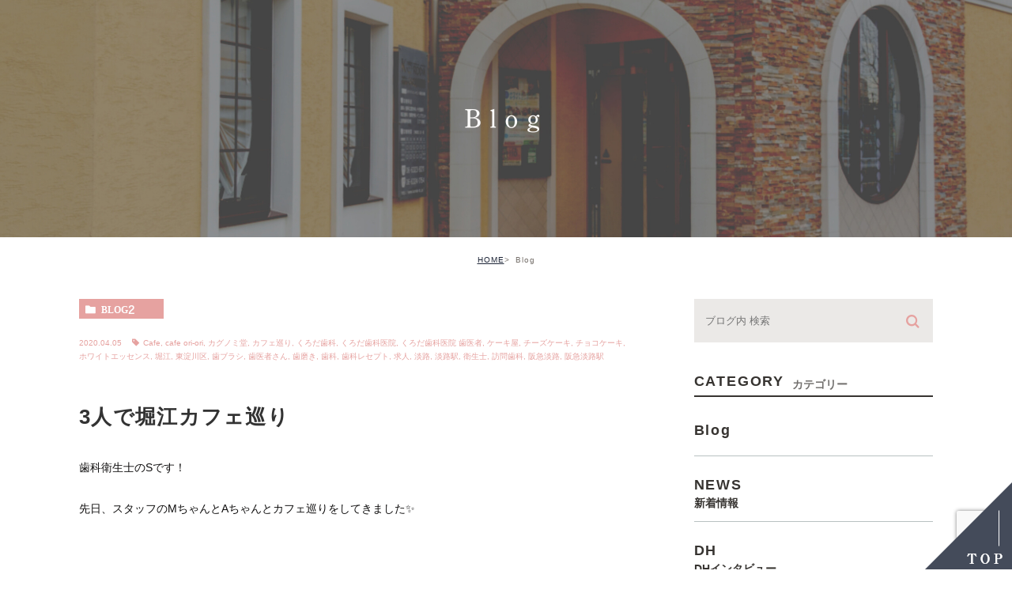

--- FILE ---
content_type: text/html; charset=UTF-8
request_url: https://kuroda-dc.jp/blog2/4460/
body_size: 67147
content:
<!DOCTYPE html><html lang="ja"><head><meta charset="UTF-8"><meta name="author" content="医療法人阡周会くろだ歯科医院"><meta name="viewport" content="width=device-width, initial-scale=1, maximum-scale=5, minimum-scale=1, user-scalable=yes"><meta name="format-detection" content="telephone=no"><link type="text/css" rel="stylesheet" href="https://kuroda-dc.jp/wp-content/cache/genovaminify/css/genovaminify_single_f18a574649b073cecbc7332765d4cd67.css" /><link type="text/css" rel="stylesheet" href="https://kuroda-dc.jp/wp-content/cache/genovaminify/css/genovaminify_single_569d7102a64f435a491c569a2a53ea09.css" /><style>@media screen and (max-width:767px){#header.hidden{transform:translateY(-150px)}}</style><style>img:is([sizes="auto" i],[sizes^="auto," i]){contain-intrinsic-size:3000px 1500px}</style><!-- All in One SEO 4.2.6 - aioseo.com --><title>3人で堀江カフェ巡り |</title><meta name="description" content="こんにちは阪急淡路駅ちかくの歯医者さん「くろだ歯科」歯科衛生士のSです！ 先日、スタッフのMちゃんとAちゃんとカフェ巡りをしてきました。 1軒目は堀江にあるcafe ori-oriという所でランチ！体に良さそうなものばかりで品数も多く大満足でした！ 2軒目は近くのカグノミ堂というケーキ屋さんでデザート！" /><meta name="robots" content="max-image-preview:large" /><link rel="canonical" href="https://kuroda-dc.jp/blog2/4460/" /><meta name="generator" content="All in One SEO (AIOSEO) 4.2.6 " /> <!-- All in One SEO --><meta name="robots" content="noindex, follow"><link rel='dns-prefetch' href='//www.google.com' /><link rel='dns-prefetch' href='//secure.gravatar.com' /><link rel='dns-prefetch' href='//static.plimo.jp' /><link rel='dns-prefetch' href='//v0.wordpress.com' /><link rel="alternate" type="application/rss+xml" title="医療法人阡周会くろだ歯科医院 &raquo; 3人で堀江カフェ巡り のコメントのフィード" href="https://kuroda-dc.jp/blog2/4460/feed/" /> <script defer src="[data-uri]"></script> <style id='wp-emoji-styles-inline-css' type='text/css'>img.wp-smiley,img.emoji{display:inline !important;border:none !important;box-shadow:none !important;height:1em !important;width:1em !important;margin:0 .07em !important;vertical-align:-.1em !important;background:0 0 !important;padding:0 !important}</style><link rel='stylesheet' id='wp-block-library-css' href='https://kuroda-dc.jp/wp-includes/css/dist/block-library/style.min.css?ver=6.8.3' type='text/css' media='all' /><style id='wp-block-library-inline-css' type='text/css'>.has-text-align-justify{text-align:justify}</style><style id='classic-theme-styles-inline-css' type='text/css'>/*! This file is auto-generated */
.wp-block-button__link{color:#fff;background-color:#32373c;border-radius:9999px;box-shadow:none;text-decoration:none;padding:calc(.667em + 2px) calc(1.333em + 2px);font-size:1.125em}.wp-block-file__button{background:#32373c;color:#fff;text-decoration:none}</style><style id='global-styles-inline-css' type='text/css'>:root{--wp--preset--aspect-ratio--square:1;--wp--preset--aspect-ratio--4-3:4/3;--wp--preset--aspect-ratio--3-4:3/4;--wp--preset--aspect-ratio--3-2:3/2;--wp--preset--aspect-ratio--2-3:2/3;--wp--preset--aspect-ratio--16-9:16/9;--wp--preset--aspect-ratio--9-16:9/16;--wp--preset--color--black:#000;--wp--preset--color--cyan-bluish-gray:#abb8c3;--wp--preset--color--white:#fff;--wp--preset--color--pale-pink:#f78da7;--wp--preset--color--vivid-red:#cf2e2e;--wp--preset--color--luminous-vivid-orange:#ff6900;--wp--preset--color--luminous-vivid-amber:#fcb900;--wp--preset--color--light-green-cyan:#7bdcb5;--wp--preset--color--vivid-green-cyan:#00d084;--wp--preset--color--pale-cyan-blue:#8ed1fc;--wp--preset--color--vivid-cyan-blue:#0693e3;--wp--preset--color--vivid-purple:#9b51e0;--wp--preset--gradient--vivid-cyan-blue-to-vivid-purple:linear-gradient(135deg,rgba(6,147,227,1) 0%,#9b51e0 100%);--wp--preset--gradient--light-green-cyan-to-vivid-green-cyan:linear-gradient(135deg,#7adcb4 0%,#00d082 100%);--wp--preset--gradient--luminous-vivid-amber-to-luminous-vivid-orange:linear-gradient(135deg,rgba(252,185,0,1) 0%,rgba(255,105,0,1) 100%);--wp--preset--gradient--luminous-vivid-orange-to-vivid-red:linear-gradient(135deg,rgba(255,105,0,1) 0%,#cf2e2e 100%);--wp--preset--gradient--very-light-gray-to-cyan-bluish-gray:linear-gradient(135deg,#eee 0%,#a9b8c3 100%);--wp--preset--gradient--cool-to-warm-spectrum:linear-gradient(135deg,#4aeadc 0%,#9778d1 20%,#cf2aba 40%,#ee2c82 60%,#fb6962 80%,#fef84c 100%);--wp--preset--gradient--blush-light-purple:linear-gradient(135deg,#ffceec 0%,#9896f0 100%);--wp--preset--gradient--blush-bordeaux:linear-gradient(135deg,#fecda5 0%,#fe2d2d 50%,#6b003e 100%);--wp--preset--gradient--luminous-dusk:linear-gradient(135deg,#ffcb70 0%,#c751c0 50%,#4158d0 100%);--wp--preset--gradient--pale-ocean:linear-gradient(135deg,#fff5cb 0%,#b6e3d4 50%,#33a7b5 100%);--wp--preset--gradient--electric-grass:linear-gradient(135deg,#caf880 0%,#71ce7e 100%);--wp--preset--gradient--midnight:linear-gradient(135deg,#020381 0%,#2874fc 100%);--wp--preset--font-size--small:13px;--wp--preset--font-size--medium:20px;--wp--preset--font-size--large:36px;--wp--preset--font-size--x-large:42px;--wp--preset--spacing--20:.44rem;--wp--preset--spacing--30:.67rem;--wp--preset--spacing--40:1rem;--wp--preset--spacing--50:1.5rem;--wp--preset--spacing--60:2.25rem;--wp--preset--spacing--70:3.38rem;--wp--preset--spacing--80:5.06rem;--wp--preset--shadow--natural:6px 6px 9px rgba(0,0,0,.2);--wp--preset--shadow--deep:12px 12px 50px rgba(0,0,0,.4);--wp--preset--shadow--sharp:6px 6px 0px rgba(0,0,0,.2);--wp--preset--shadow--outlined:6px 6px 0px -3px rgba(255,255,255,1),6px 6px rgba(0,0,0,1);--wp--preset--shadow--crisp:6px 6px 0px rgba(0,0,0,1)}:where(.is-layout-flex){gap:.5em}:where(.is-layout-grid){gap:.5em}body .is-layout-flex{display:flex}.is-layout-flex{flex-wrap:wrap;align-items:center}.is-layout-flex>:is(*,div){margin:0}body .is-layout-grid{display:grid}.is-layout-grid>:is(*,div){margin:0}:where(.wp-block-columns.is-layout-flex){gap:2em}:where(.wp-block-columns.is-layout-grid){gap:2em}:where(.wp-block-post-template.is-layout-flex){gap:1.25em}:where(.wp-block-post-template.is-layout-grid){gap:1.25em}.has-black-color{color:var(--wp--preset--color--black) !important}.has-cyan-bluish-gray-color{color:var(--wp--preset--color--cyan-bluish-gray) !important}.has-white-color{color:var(--wp--preset--color--white) !important}.has-pale-pink-color{color:var(--wp--preset--color--pale-pink) !important}.has-vivid-red-color{color:var(--wp--preset--color--vivid-red) !important}.has-luminous-vivid-orange-color{color:var(--wp--preset--color--luminous-vivid-orange) !important}.has-luminous-vivid-amber-color{color:var(--wp--preset--color--luminous-vivid-amber) !important}.has-light-green-cyan-color{color:var(--wp--preset--color--light-green-cyan) !important}.has-vivid-green-cyan-color{color:var(--wp--preset--color--vivid-green-cyan) !important}.has-pale-cyan-blue-color{color:var(--wp--preset--color--pale-cyan-blue) !important}.has-vivid-cyan-blue-color{color:var(--wp--preset--color--vivid-cyan-blue) !important}.has-vivid-purple-color{color:var(--wp--preset--color--vivid-purple) !important}.has-black-background-color{background-color:var(--wp--preset--color--black) !important}.has-cyan-bluish-gray-background-color{background-color:var(--wp--preset--color--cyan-bluish-gray) !important}.has-white-background-color{background-color:var(--wp--preset--color--white) !important}.has-pale-pink-background-color{background-color:var(--wp--preset--color--pale-pink) !important}.has-vivid-red-background-color{background-color:var(--wp--preset--color--vivid-red) !important}.has-luminous-vivid-orange-background-color{background-color:var(--wp--preset--color--luminous-vivid-orange) !important}.has-luminous-vivid-amber-background-color{background-color:var(--wp--preset--color--luminous-vivid-amber) !important}.has-light-green-cyan-background-color{background-color:var(--wp--preset--color--light-green-cyan) !important}.has-vivid-green-cyan-background-color{background-color:var(--wp--preset--color--vivid-green-cyan) !important}.has-pale-cyan-blue-background-color{background-color:var(--wp--preset--color--pale-cyan-blue) !important}.has-vivid-cyan-blue-background-color{background-color:var(--wp--preset--color--vivid-cyan-blue) !important}.has-vivid-purple-background-color{background-color:var(--wp--preset--color--vivid-purple) !important}.has-black-border-color{border-color:var(--wp--preset--color--black) !important}.has-cyan-bluish-gray-border-color{border-color:var(--wp--preset--color--cyan-bluish-gray) !important}.has-white-border-color{border-color:var(--wp--preset--color--white) !important}.has-pale-pink-border-color{border-color:var(--wp--preset--color--pale-pink) !important}.has-vivid-red-border-color{border-color:var(--wp--preset--color--vivid-red) !important}.has-luminous-vivid-orange-border-color{border-color:var(--wp--preset--color--luminous-vivid-orange) !important}.has-luminous-vivid-amber-border-color{border-color:var(--wp--preset--color--luminous-vivid-amber) !important}.has-light-green-cyan-border-color{border-color:var(--wp--preset--color--light-green-cyan) !important}.has-vivid-green-cyan-border-color{border-color:var(--wp--preset--color--vivid-green-cyan) !important}.has-pale-cyan-blue-border-color{border-color:var(--wp--preset--color--pale-cyan-blue) !important}.has-vivid-cyan-blue-border-color{border-color:var(--wp--preset--color--vivid-cyan-blue) !important}.has-vivid-purple-border-color{border-color:var(--wp--preset--color--vivid-purple) !important}.has-vivid-cyan-blue-to-vivid-purple-gradient-background{background:var(--wp--preset--gradient--vivid-cyan-blue-to-vivid-purple) !important}.has-light-green-cyan-to-vivid-green-cyan-gradient-background{background:var(--wp--preset--gradient--light-green-cyan-to-vivid-green-cyan) !important}.has-luminous-vivid-amber-to-luminous-vivid-orange-gradient-background{background:var(--wp--preset--gradient--luminous-vivid-amber-to-luminous-vivid-orange) !important}.has-luminous-vivid-orange-to-vivid-red-gradient-background{background:var(--wp--preset--gradient--luminous-vivid-orange-to-vivid-red) !important}.has-very-light-gray-to-cyan-bluish-gray-gradient-background{background:var(--wp--preset--gradient--very-light-gray-to-cyan-bluish-gray) !important}.has-cool-to-warm-spectrum-gradient-background{background:var(--wp--preset--gradient--cool-to-warm-spectrum) !important}.has-blush-light-purple-gradient-background{background:var(--wp--preset--gradient--blush-light-purple) !important}.has-blush-bordeaux-gradient-background{background:var(--wp--preset--gradient--blush-bordeaux) !important}.has-luminous-dusk-gradient-background{background:var(--wp--preset--gradient--luminous-dusk) !important}.has-pale-ocean-gradient-background{background:var(--wp--preset--gradient--pale-ocean) !important}.has-electric-grass-gradient-background{background:var(--wp--preset--gradient--electric-grass) !important}.has-midnight-gradient-background{background:var(--wp--preset--gradient--midnight) !important}.has-small-font-size{font-size:var(--wp--preset--font-size--small) !important}.has-medium-font-size{font-size:var(--wp--preset--font-size--medium) !important}.has-large-font-size{font-size:var(--wp--preset--font-size--large) !important}.has-x-large-font-size{font-size:var(--wp--preset--font-size--x-large) !important}:where(.wp-block-post-template.is-layout-flex){gap:1.25em}:where(.wp-block-post-template.is-layout-grid){gap:1.25em}:where(.wp-block-columns.is-layout-flex){gap:2em}:where(.wp-block-columns.is-layout-grid){gap:2em}:root :where(.wp-block-pullquote){font-size:1.5em;line-height:1.6}</style><link rel='stylesheet' id='contact-form-7-css' href='https://kuroda-dc.jp/wp-content/cache/genovaminify/css/genovaminify_single_c7fd42b5bb3873666b0c3fc87bf32c6d.css?ver=5.2.2' type='text/css' media='all' /><link rel='stylesheet' id='contact-form-7-confirm-css' href='https://kuroda-dc.jp/wp-content/cache/genovaminify/css/genovaminify_single_c605b424176e2b3541570e9ebd66830b.css?ver=5.1' type='text/css' media='all' /><link rel='stylesheet' id='pafe-extension-style-free-css' href='https://kuroda-dc.jp/wp-content/plugins/piotnet-addons-for-elementor/assets/css/minify/extension.min.css?ver=2.4.29' type='text/css' media='all' /><link rel='stylesheet' id='wpfront-scroll-top-css' href='https://kuroda-dc.jp/wp-content/plugins/wpfront-scroll-top/css/wpfront-scroll-top.min.css?ver=2.0.2' type='text/css' media='all' /><link rel='stylesheet' id='main-style-css' href='https://kuroda-dc.jp/wp-content/cache/genovaminify/css/genovaminify_single_8dc3a50f2e1a47fc60f6e46d49eacebb.css?ver=6.8.3' type='text/css' media='all' /><link rel='stylesheet' id='cssreset-css' href='https://kuroda-dc.jp/wp-content/themes/genova_tpl/css/cssreset-min.css?ver=1.0' type='text/css' media='all' /><link rel='stylesheet' id='content-style-css' href='https://kuroda-dc.jp/wp-content/cache/genovaminify/css/genovaminify_single_c7ce5f7c2c463ccd6a381c2d1ec2efbc.css?ver=1.0' type='text/css' media='all' /><link rel='stylesheet' id='jetpack_css-css' href='https://kuroda-dc.jp/wp-content/cache/genovaminify/css/genovaminify_single_c0bb8951a71cec07e7e85526902663d3.css?ver=9.4.2' type='text/css' media='all' /> <script type="text/javascript" src="https://kuroda-dc.jp/wp-includes/js/jquery/jquery.min.js?ver=3.7.1" id="jquery-core-js"></script> <script defer type="text/javascript" src="https://kuroda-dc.jp/wp-includes/js/jquery/jquery-migrate.min.js?ver=3.4.1" id="jquery-migrate-js"></script> <script defer type="text/javascript" src="https://kuroda-dc.jp/wp-content/plugins/piotnet-addons-for-elementor/assets/js/minify/extension.min.js?ver=2.4.29" id="pafe-extension-free-js"></script> <script defer type="text/javascript" src="//static.plimo.jp/js/typesquare.js" id="typesquare-js"></script> <link rel="https://api.w.org/" href="https://kuroda-dc.jp/wp-json/" /><link rel="alternate" title="JSON" type="application/json" href="https://kuroda-dc.jp/wp-json/wp/v2/posts/4460" /><link rel="EditURI" type="application/rsd+xml" title="RSD" href="https://kuroda-dc.jp/xmlrpc.php?rsd" /><meta name="generator" content="WordPress 6.8.3" /><link rel='shortlink' href='https://wp.me/p9VVBx-19W' /><link rel="alternate" title="oEmbed (JSON)" type="application/json+oembed" href="https://kuroda-dc.jp/wp-json/oembed/1.0/embed?url=https%3A%2F%2Fkuroda-dc.jp%2Fblog2%2F4460%2F" /><link rel="alternate" title="oEmbed (XML)" type="text/xml+oembed" href="https://kuroda-dc.jp/wp-json/oembed/1.0/embed?url=https%3A%2F%2Fkuroda-dc.jp%2Fblog2%2F4460%2F&#038;format=xml" /><style type='text/css'>img#wpstats{display:none}</style><!--20200630設置--> <!-- Google Tag Manager --> <script defer src="[data-uri]"></script> <!-- End Google Tag Manager --><meta name="google-site-verification" content="5HhnaojKCaF3_suP-BLrWxN1Z2OBcQ8ZVF2h-_eKOjo" /> <script defer src="https://cdnjs.cloudflare.com/ajax/libs/lazysizes/5.3.2/lazysizes.min.js"></script> </head><body class="wp-singular post-template-default single single-post postid-4460 single-format-standard wp-theme-genova_tpl elementor-default"> <!-- Google Tag Manager (noscript) --> <noscript><iframe src="https://www.googletagmanager.com/ns.html?id=GTM-WPNF5PMK"
height="0" width="0" style="display:none;visibility:hidden"></iframe></noscript> <!-- End Google Tag Manager (noscript) --><div id="wrapper"> <!-- ▼header --><div id="header"><div class="wrap clearfix"><div class="logo_block"><div class="logo_img_container"> <a href="https://kuroda-dc.jp/"><img src="https://kuroda-dc.jp/wp-content/uploads/logo.png" alt="医療法人阡周会くろだ歯科医院"></a></div></div><div class="toggleMenu"><a class="menu-trigger" href="#"><span></span><span></span><span></span></a></div><div class="header_menu"><ul class="g_nav clearfix"><li><a href="/"><span>HOME</span></a></li><li><a href="/about/"><span>医院紹介</span></a></li> <!--<li><a href="/first/"><span>初めての方へ</span></a></li>--><li><a href="/first/">初めての方へ</span></a></li><li><a href="/doctor/"><span>院長<br>歯科医師紹介</span></a></li> <!--<li><a href="/menu/#a1"><span>診療案内</span></a></li>--><li class="active"><span><span>診療案内</span></span><dl><dt>診療案内</dt><dd><div class="icon-ttl"> <span>保険診療</span></div><ul><li class="icon-arrow01"><a href="/menu/mushiba/">むし歯治療</a></li><li class="icon-arrow01"><a href="/menu/sisyuu/">歯周病治療</a></li><li class="icon-arrow01"><a href="/menu/pediatric-dentistry/">小児歯科</a></li><li class="icon-arrow01"><a href="/menu/yobou/">予防治療</a></li><li class="icon-arrow01"><a href="/menu/oral-surgery/">口腔外科</a></li><li class="icon-arrow01"><a href="/menu/oyashirazu/">親知らず抜歯</a></li><li class="icon-arrow01"><a href="/menu/denture/">入れ歯</a></li><li class="icon-arrow01"><a href="/menu/shiroiha/">保険で白い歯</a></li><li class="icon-arrow01"><a href="/menu/hounmon/">訪問診療</a></li></ul><div class="icon-ttl"> <span>自費診療</span></div><ul><li class="icon-arrow01"><a href="/menu/shonikyosei/" target="_blank" rel="noopener noreferrer">小児矯正</a></li><li class="icon-arrow01"><a href="/menu/remediation/">矯正治療</a></li><li class="icon-arrow01"><a href="/menu/aesthetic/">審美治療</a></li><li class="icon-arrow01"><a href="/menu/cerec/">セラミック治療</a></li><li class="icon-arrow01"><a href="/menu/implant/">インプラント</a></li><li class="icon-arrow01"><a href="/menu/whitening/">ホワイトニング</a></li><li class="icon-arrow01"><a href="/menu/directbonding/">ダイレクトボンディング</a></li><li class="icon-arrow01"><a href="/menu/icon/">ホワイトスポット治療</a></li><li class="icon-arrow01"><a href="/menu/laminate/">ラミネートべニア</a></li><li class="icon-arrow01"><a href="/menu/dentalesthe/">デンタルエステ</a></li><li class="icon-arrow01"><a href="/menu/hyaluronicacid/">ヒアルロン酸注射</a></li></ul></dd></dl></li><li><a href="/access/"><span>アクセス</span></a></li><li><a href="/recruit/"target="_blank"><span>採用情報</span></a></li><li><a href="/english/"target="_blank"><span> for English</span></a></li><li><a href="/shikablog/"><span> 歯科ブログ</span></a></li></ul></div></div></div> <!-- ▲header --><div id="mainimage"><div class="under_mainimage"><div class="inner"><div class="container"><p> Blog</p></div></div></div></div><div id="bread"><ul  class="clearfix"><li><a href="https://kuroda-dc.jp/">HOME</a></li><li> Blog</li></ul></div><div id="blogDetail"><div class="container clearfix"><div id="posts"><style type="text/css">#header,#conBottom,#footer{display:none}#wrapper{padding-top:0}</style><div class="post"><div class="post-header"><ul class="post-meta clearfix"><li class="category"> <a href="https://kuroda-dc.jp/blog2/" class="blog2 icon-category">blog2</a></li><li class="date">2020.04.05 <span class="icon-tag"><a href="https://kuroda-dc.jp/tag/cafe/" rel="tag">Cafe</a>, <a href="https://kuroda-dc.jp/tag/cafe-ori-ori/" rel="tag">cafe ori-ori</a>, <a href="https://kuroda-dc.jp/tag/%e3%82%ab%e3%82%b0%e3%83%8e%e3%83%9f%e5%a0%82/" rel="tag">カグノミ堂</a>, <a href="https://kuroda-dc.jp/tag/%e3%82%ab%e3%83%95%e3%82%a7%e5%b7%a1%e3%82%8a/" rel="tag">カフェ巡り</a>, <a href="https://kuroda-dc.jp/tag/%e3%81%8f%e3%82%8d%e3%81%a0%e6%ad%af%e7%a7%91/" rel="tag">くろだ歯科</a>, <a href="https://kuroda-dc.jp/tag/%e3%81%8f%e3%82%8d%e3%81%a0%e6%ad%af%e7%a7%91%e5%8c%bb%e9%99%a2/" rel="tag">くろだ歯科医院</a>, <a href="https://kuroda-dc.jp/tag/%e3%81%8f%e3%82%8d%e3%81%a0%e6%ad%af%e7%a7%91%e5%8c%bb%e9%99%a2-%e6%ad%af%e5%8c%bb%e8%80%85/" rel="tag">くろだ歯科医院 歯医者</a>, <a href="https://kuroda-dc.jp/tag/%e3%82%b1%e3%83%bc%e3%82%ad%e5%b1%8b/" rel="tag">ケーキ屋</a>, <a href="https://kuroda-dc.jp/tag/%e3%83%81%e3%83%bc%e3%82%ba%e3%82%b1%e3%83%bc%e3%82%ad/" rel="tag">チーズケーキ</a>, <a href="https://kuroda-dc.jp/tag/%e3%83%81%e3%83%a7%e3%82%b3%e3%82%b1%e3%83%bc%e3%82%ad/" rel="tag">チョコケーキ</a>, <a href="https://kuroda-dc.jp/tag/%e3%83%9b%e3%83%af%e3%82%a4%e3%83%88%e3%82%a8%e3%83%83%e3%82%bb%e3%83%b3%e3%82%b9/" rel="tag">ホワイトエッセンス</a>, <a href="https://kuroda-dc.jp/tag/%e5%a0%80%e6%b1%9f/" rel="tag">堀江</a>, <a href="https://kuroda-dc.jp/tag/%e6%9d%b1%e6%b7%80%e5%b7%9d%e5%8c%ba/" rel="tag">東淀川区</a>, <a href="https://kuroda-dc.jp/tag/%e6%ad%af%e3%83%96%e3%83%a9%e3%82%b7/" rel="tag">歯ブラシ</a>, <a href="https://kuroda-dc.jp/tag/%e6%ad%af%e5%8c%bb%e8%80%85%e3%81%95%e3%82%93/" rel="tag">歯医者さん</a>, <a href="https://kuroda-dc.jp/tag/%e6%ad%af%e7%a3%a8%e3%81%8d/" rel="tag">歯磨き</a>, <a href="https://kuroda-dc.jp/tag/%e6%ad%af%e7%a7%91/" rel="tag">歯科</a>, <a href="https://kuroda-dc.jp/tag/%e6%ad%af%e7%a7%91%e3%83%ac%e3%82%bb%e3%83%97%e3%83%88/" rel="tag">歯科レセプト</a>, <a href="https://kuroda-dc.jp/tag/%e6%b1%82%e4%ba%ba/" rel="tag">求人</a>, <a href="https://kuroda-dc.jp/tag/%e6%b7%a1%e8%b7%af/" rel="tag">淡路</a>, <a href="https://kuroda-dc.jp/tag/%e6%b7%a1%e8%b7%af%e9%a7%85/" rel="tag">淡路駅</a>, <a href="https://kuroda-dc.jp/tag/%e8%a1%9b%e7%94%9f%e5%a3%ab/" rel="tag">衛生士</a>, <a href="https://kuroda-dc.jp/tag/%e8%a8%aa%e5%95%8f%e6%ad%af%e7%a7%91/" rel="tag">訪問歯科</a>, <a href="https://kuroda-dc.jp/tag/%e9%98%aa%e6%80%a5%e6%b7%a1%e8%b7%af/" rel="tag">阪急淡路</a>, <a href="https://kuroda-dc.jp/tag/%e9%98%aa%e6%80%a5%e6%b7%a1%e8%b7%af%e9%a7%85/" rel="tag">阪急淡路駅</a></span></li></ul><h1>3人で堀江カフェ巡り</h1></div><div class="post-content"><p>歯科衛生士のSです！</p><p>先日、スタッフのMちゃんとAちゃんとカフェ巡りをしてきました✨</p><p>&nbsp;</p><p>1軒目は堀江にある　cafe ori-ori という所でランチをしました♬</p><p>体に良さそうなものばかりで品数も多く、大満足でした！</p><p>&nbsp;</p><p><img decoding="async" src="/wp-content/themes/genova_tpl/img/202002/5317ee69afca6f724b551af32d312fbe-1024x768.jpg.webp" alt="" /> <img decoding="async" src="/wp-content/themes/genova_tpl/img/202002/7323109094fb4182e41ea63fe91f9766-1024x1024.jpg.webp" alt="" /></p><p>&nbsp;</p><p>2軒目は近くの　カグノミ堂　というケーキ屋さんでデザートを食べました?！</p><p>とっても可愛いお店に小さなケーキが沢山並んでいて、みているだけでも幸せな空間でした☺️?</p><p>ケーキはラムなどのお酒が入っているものやチョコケーキ、チーズケーキなど種類も豊富でその中から6種類を3人でシェアして食べたのですがどれもオシャレで本当に美味しかったです！</p><p>&nbsp;</p><p><img decoding="async" src="/wp-content/themes/genova_tpl/img/202002/4732ca688225a1b2a181c1834fe2e24c-1024x1024.jpg.webp" alt="" /> <img decoding="async" src="/wp-content/themes/genova_tpl/img/202002/776015470954836047aa45531a9f30fe-1024x1024.jpg.webp" alt="" /></p><p>&nbsp;</p><p>ぜひ皆さんも一度行ってみてください?✨</p><div class="bloginfo_box"><div class="blog_name"> <span class="icon-blog">医療法人阡周会くろだ歯科医院</span></div><div class="share_btn"><ul><li><a class="icon-facebook" href="https://www.facebook.com/sharer/sharer.php?u=https%3A%2F%2Fkuroda-dc.jp%2Fblog2%2F4460%2F&t=3%E4%BA%BA%E3%81%A7%E5%A0%80%E6%B1%9F%E3%82%AB%E3%83%95%E3%82%A7%E5%B7%A1%E3%82%8A" target="_blank">facebook</a></li><li><a class="icon-line" href="http://line.me/R/msg/text/?3%E4%BA%BA%E3%81%A7%E5%A0%80%E6%B1%9F%E3%82%AB%E3%83%95%E3%82%A7%E5%B7%A1%E3%82%8A https%3A%2F%2Fkuroda-dc.jp%2Fblog2%2F4460%2F" target="_blank">Line</a></li><li><a class="icon-twitter" href="https://twitter.com/intent/tweet?url=https%3A%2F%2Fkuroda-dc.jp%2Fblog2%2F4460%2F&text=3%E4%BA%BA%E3%81%A7%E5%A0%80%E6%B1%9F%E3%82%AB%E3%83%95%E3%82%A7%E5%B7%A1%E3%82%8A" target="_blank">twitter</a></li> <!--<li><a class="icon-google" href="https://plus.google.com/share?url=https%3A%2F%2Fkuroda-dc.jp%2Fblog2%2F4460%2F" target="_blank">google</a></li>--></ul></div></div></div></div><div class="navigation"><div class="prev"> <a href="https://kuroda-dc.jp/blog2/4445/" rel="prev"><span class="icon-arrow02">PREV</span></a></div><div class="next"> <a href="https://kuroda-dc.jp/blog2/4474/" rel="next"><span class="icon-arrow01">NEXT</span></a></div></div></div><div class="blogside"><div class="searchBox"><div class="widget widget_search"><form role="search" method="get" id="searchform" class="searchform" action="https://kuroda-dc.jp/"> <input value="" name="s" id="s" type="text" placeholder="ブログ内 検索"> <span class="icon-search"><input id="searchsubmit" value="検索" type="submit"></span></form></div></div><div class="categoryBox"><div class="blogSideTtl">CATEGORY<span>カテゴリー</span></div><ul><li><a href="/blog2/">Blog</a></li> <!--<li><a href="/blog2/">CLINIC<span>くろだニュース</span></a></li>--><li><a href="/news01">NEWS<span>新着情報</span></a></li><li><a href="/dh/1436">DH<span>DHインタビュー</span></a></li><li><a href="/blog/interview">INTERVEW<span>くろだ卒業ドクターへのインタビュー</span></a></li></ul></div><div class="recentBox"><div class="blogSideTtl">RECENT POSTS<span>最近の投稿</span></div><div class="widget widget_recent_entries"><ul><li class="clearfix"><div class="recent_thumbnail"> <span class="noimage"></span></div><div class="recent_title"><h3 class="ellipsis"><a href="https://kuroda-dc.jp/blog1/12777/">【お知らせ】臨時休診のお知らせ（10/31）</a></h3><p class="recent_date">2025.09.18</p></div></li><li class="clearfix"><div class="recent_thumbnail"> <span class="noimage"></span></div><div class="recent_title"><h3 class="ellipsis"><a href="https://kuroda-dc.jp/blog1/12761/">【お知らせ】日曜診療のスケジュール（9・10・11月）</a></h3><p class="recent_date">2025.09.05</p></div></li><li class="clearfix"><div class="recent_thumbnail"> <span class="noimage"></span></div><div class="recent_title"><h3 class="ellipsis"><a href="https://kuroda-dc.jp/news01/12609/">【お知らせ】夏季休診のお知らせ（8/10～8/17）</a></h3><p class="recent_date">2025.07.31</p></div></li><li class="clearfix"><div class="recent_thumbnail"> <span class="noimage"></span></div><div class="recent_title"><h3 class="ellipsis"><a href="https://kuroda-dc.jp/blog1/12554/">【お知らせ】臨時休診のお知らせ</a></h3><p class="recent_date">2025.07.18</p></div></li><li class="clearfix"><div class="recent_thumbnail"> <span class="noimage"></span></div><div class="recent_title"><h3 class="ellipsis"><a href="https://kuroda-dc.jp/blog1/12395/">【お知らせ】日曜診療のスケジュール</a></h3><p class="recent_date">2025.05.27</p></div></li><li class="clearfix"><div class="recent_thumbnail"> <span class="noimage"></span></div><div class="recent_title"><h3 class="ellipsis"><a href="https://kuroda-dc.jp/blog1/11974/">【お知らせ】年末年始の休診について</a></h3><p class="recent_date">2024.12.23</p></div></li><li class="clearfix"><div class="recent_thumbnail"> <span class="noimage"></span></div><div class="recent_title"><h3 class="ellipsis"><a href="https://kuroda-dc.jp/blog1/11718/">【お知らせ】臨時休診のお知らせ</a></h3><p class="recent_date">2024.10.10</p></div></li><li class="clearfix"><div class="recent_thumbnail"> <span class="noimage"></span></div><div class="recent_title"><h3 class="ellipsis"><a href="https://kuroda-dc.jp/blog1/11634/">【お知らせ】くろだ歯科外壁改修工事について</a></h3><p class="recent_date">2024.09.27</p></div></li><li class="clearfix"><div class="recent_thumbnail"> <span class="noimage"></span></div><div class="recent_title"><h3 class="ellipsis"><a href="https://kuroda-dc.jp/blog1/11603/">【お知らせ】台風10号接近に伴う臨時休診</a></h3><p class="recent_date">2024.08.29</p></div></li><li class="clearfix"><div class="recent_thumbnail"> <span class="noimage"></span></div><div class="recent_title"><h3 class="ellipsis"><a href="https://kuroda-dc.jp/blog1/11538/">【お知らせ】夏季休診について</a></h3><p class="recent_date">2024.08.08</p></div></li></ul></div></div><div class="tagBox"><div class="blogSideTtl">TAG<span>タグ</span></div><div class="widget widget_tag_cloud"><h2 class="widgettitle">タグ</h2><div class="tagcloud"><a href="https://kuroda-dc.jp/tag/gw/" class="tag-cloud-link tag-link-237 tag-link-position-1" style="font-size: 9.0047846889952pt;" aria-label="GW (6個の項目)">GW</a> <a href="https://kuroda-dc.jp/tag/%e3%81%82%e3%82%84%e3%81%a8%e6%ad%af%e7%a7%91/" class="tag-cloud-link tag-link-99 tag-link-position-2" style="font-size: 12.755980861244pt;" aria-label="あやと歯科 (25個の項目)">あやと歯科</a> <a href="https://kuroda-dc.jp/tag/%e3%81%8a%e3%81%86%e3%81%a1%e6%99%82%e9%96%93/" class="tag-cloud-link tag-link-33 tag-link-position-3" style="font-size: 12.688995215311pt;" aria-label="おうち時間 (24個の項目)">おうち時間</a> <a href="https://kuroda-dc.jp/tag/%e3%81%8a%e3%82%b9%e3%82%b9%e3%83%a1/" class="tag-cloud-link tag-link-710 tag-link-position-4" style="font-size: 8.5358851674641pt;" aria-label="おススメ (5個の項目)">おススメ</a> <a href="https://kuroda-dc.jp/tag/%e3%81%8a%e8%8f%93%e5%ad%90%e4%bd%9c%e3%82%8a/" class="tag-cloud-link tag-link-42 tag-link-position-5" style="font-size: 8.5358851674641pt;" aria-label="お菓子作り (5個の項目)">お菓子作り</a> <a href="https://kuroda-dc.jp/tag/%e3%81%8f%e3%82%8d%e3%81%a0%e6%ad%af%e7%a7%91/" class="tag-cloud-link tag-link-11 tag-link-position-6" style="font-size: 21.062200956938pt;" aria-label="くろだ歯科 (449個の項目)">くろだ歯科</a> <a href="https://kuroda-dc.jp/tag/%e3%81%8f%e3%82%8d%e3%81%a0%e6%ad%af%e7%a7%91%e5%8c%bb%e9%99%a2/" class="tag-cloud-link tag-link-12 tag-link-position-7" style="font-size: 22pt;" aria-label="くろだ歯科医院 (615個の項目)">くろだ歯科医院</a> <a href="https://kuroda-dc.jp/tag/%e3%81%8f%e3%82%8d%e3%81%a0%e6%ad%af%e7%a7%91%e5%8c%bb%e9%99%a2-%e6%ad%af%e5%8c%bb%e8%80%85/" class="tag-cloud-link tag-link-34 tag-link-position-8" style="font-size: 17.177033492823pt;" aria-label="くろだ歯科医院 歯医者 (116個の項目)">くろだ歯科医院 歯医者</a> <a href="https://kuroda-dc.jp/tag/%e3%82%a4%e3%83%99%e3%83%b3%e3%83%88/" class="tag-cloud-link tag-link-63 tag-link-position-9" style="font-size: 11.215311004785pt;" aria-label="イベント (14個の項目)">イベント</a> <a href="https://kuroda-dc.jp/tag/%e3%82%a4%e3%83%ab%e3%83%9f%e3%83%8d%e3%83%bc%e3%82%b7%e3%83%a7%e3%83%b3/" class="tag-cloud-link tag-link-118 tag-link-position-10" style="font-size: 9.3397129186603pt;" aria-label="イルミネーション (7個の項目)">イルミネーション</a> <a href="https://kuroda-dc.jp/tag/%e3%82%af%e3%83%aa%e3%82%b9%e3%83%9e%e3%82%b9/" class="tag-cloud-link tag-link-111 tag-link-position-11" style="font-size: 10.00956937799pt;" aria-label="クリスマス (9個の項目)">クリスマス</a> <a href="https://kuroda-dc.jp/tag/%e3%83%8f%e3%83%ad%e3%82%a6%e3%82%a3%e3%83%b3/" class="tag-cloud-link tag-link-68 tag-link-position-12" style="font-size: 8pt;" aria-label="ハロウィン (4個の項目)">ハロウィン</a> <a href="https://kuroda-dc.jp/tag/%e3%83%9b%e3%83%af%e3%82%a4%e3%83%88%e3%82%a8%e3%83%83%e3%82%bb%e3%83%b3%e3%82%b9/" class="tag-cloud-link tag-link-13 tag-link-position-13" style="font-size: 20.928229665072pt;" aria-label="ホワイトエッセンス (425個の項目)">ホワイトエッセンス</a> <a href="https://kuroda-dc.jp/tag/%e3%83%9b%e3%83%af%e3%82%a4%e3%83%88%e3%82%a8%e3%83%83%e3%82%bb%e3%83%b3%e3%82%b9%e9%98%aa%e6%80%a5%e6%b7%a1%e8%b7%af/" class="tag-cloud-link tag-link-269 tag-link-position-14" style="font-size: 12.421052631579pt;" aria-label="ホワイトエッセンス阪急淡路 (22個の項目)">ホワイトエッセンス阪急淡路</a> <a href="https://kuroda-dc.jp/tag/%e3%83%9b%e3%83%af%e3%82%a4%e3%83%88%e3%83%8b%e3%83%b3%e3%82%b0/" class="tag-cloud-link tag-link-75 tag-link-position-15" style="font-size: 11.014354066986pt;" aria-label="ホワイトニング (13個の項目)">ホワイトニング</a> <a href="https://kuroda-dc.jp/tag/%e3%83%a2%e3%83%84%e9%8d%8b/" class="tag-cloud-link tag-link-312 tag-link-position-16" style="font-size: 8.5358851674641pt;" aria-label="モツ鍋 (5個の項目)">モツ鍋</a> <a href="https://kuroda-dc.jp/tag/%e4%bb%8a%e9%87%8c/" class="tag-cloud-link tag-link-259 tag-link-position-17" style="font-size: 9.3397129186603pt;" aria-label="今里 (7個の項目)">今里</a> <a href="https://kuroda-dc.jp/tag/%e5%8b%9f%e9%9b%86/" class="tag-cloud-link tag-link-50 tag-link-position-18" style="font-size: 8.5358851674641pt;" aria-label="募集 (5個の項目)">募集</a> <a href="https://kuroda-dc.jp/tag/%e5%8f%97%e4%bb%98/" class="tag-cloud-link tag-link-70 tag-link-position-19" style="font-size: 8.5358851674641pt;" aria-label="受付 (5個の項目)">受付</a> <a href="https://kuroda-dc.jp/tag/%e5%a4%96%e6%9d%a5/" class="tag-cloud-link tag-link-47 tag-link-position-20" style="font-size: 8pt;" aria-label="外来 (4個の項目)">外来</a> <a href="https://kuroda-dc.jp/tag/%e6%97%a5%e6%9b%9c%e6%97%a5%e8%a8%ba%e7%99%82/" class="tag-cloud-link tag-link-1044 tag-link-position-21" style="font-size: 12.019138755981pt;" aria-label="日曜日診療 (19個の項目)">日曜日診療</a> <a href="https://kuroda-dc.jp/tag/%e6%9d%b1%e6%b7%80%e5%b7%9d%e5%8c%ba/" class="tag-cloud-link tag-link-14 tag-link-position-22" style="font-size: 21.263157894737pt;" aria-label="東淀川区 (474個の項目)">東淀川区</a> <a href="https://kuroda-dc.jp/tag/%e6%a1%9c/" class="tag-cloud-link tag-link-264 tag-link-position-23" style="font-size: 9.0047846889952pt;" aria-label="桜 (6個の項目)">桜</a> <a href="https://kuroda-dc.jp/tag/%e6%ad%af%e3%83%96%e3%83%a9%e3%82%b7/" class="tag-cloud-link tag-link-36 tag-link-position-24" style="font-size: 16.105263157895pt;" aria-label="歯ブラシ (81個の項目)">歯ブラシ</a> <a href="https://kuroda-dc.jp/tag/%e6%ad%af%e5%8c%bb%e8%80%85/" class="tag-cloud-link tag-link-15 tag-link-position-25" style="font-size: 20.727272727273pt;" aria-label="歯医者 (396個の項目)">歯医者</a> <a href="https://kuroda-dc.jp/tag/%e6%ad%af%e5%8c%bb%e8%80%85%e3%81%95%e3%82%93/" class="tag-cloud-link tag-link-37 tag-link-position-26" style="font-size: 18.44976076555pt;" aria-label="歯医者さん (183個の項目)">歯医者さん</a> <a href="https://kuroda-dc.jp/tag/%e6%ad%af%e7%a3%a8%e3%81%8d/" class="tag-cloud-link tag-link-38 tag-link-position-27" style="font-size: 16.306220095694pt;" aria-label="歯磨き (87個の項目)">歯磨き</a> <a href="https://kuroda-dc.jp/tag/%e6%ad%af%e7%a7%91/" class="tag-cloud-link tag-link-16 tag-link-position-28" style="font-size: 20.861244019139pt;" aria-label="歯科 (416個の項目)">歯科</a> <a href="https://kuroda-dc.jp/tag/%e6%ad%af%e7%a7%91%e3%83%ac%e3%82%bb%e3%83%97%e3%83%88/" class="tag-cloud-link tag-link-17 tag-link-position-29" style="font-size: 20.861244019139pt;" aria-label="歯科レセプト (413個の項目)">歯科レセプト</a> <a href="https://kuroda-dc.jp/tag/%e6%ad%af%e7%a7%91%e5%8c%bb%e5%b8%ab/" class="tag-cloud-link tag-link-29 tag-link-position-30" style="font-size: 16.172248803828pt;" aria-label="歯科医師 (82個の項目)">歯科医師</a> <a href="https://kuroda-dc.jp/tag/%e6%ad%af%e7%a7%91%e5%8c%bb%e9%99%a2/" class="tag-cloud-link tag-link-844 tag-link-position-31" style="font-size: 11.014354066986pt;" aria-label="歯科医院 (13個の項目)">歯科医院</a> <a href="https://kuroda-dc.jp/tag/%e6%ad%af%e7%a7%91%e8%a1%9b%e7%94%9f%e5%a3%ab/" class="tag-cloud-link tag-link-51 tag-link-position-32" style="font-size: 16.306220095694pt;" aria-label="歯科衛生士 (86個の項目)">歯科衛生士</a> <a href="https://kuroda-dc.jp/tag/%e6%b1%82%e4%ba%ba/" class="tag-cloud-link tag-link-18 tag-link-position-33" style="font-size: 20.861244019139pt;" aria-label="求人 (414個の項目)">求人</a> <a href="https://kuroda-dc.jp/tag/%e6%b7%a1%e8%b7%af/" class="tag-cloud-link tag-link-19 tag-link-position-34" style="font-size: 20.995215311005pt;" aria-label="淡路 (432個の項目)">淡路</a> <a href="https://kuroda-dc.jp/tag/%e6%b7%a1%e8%b7%af%e9%a7%85/" class="tag-cloud-link tag-link-20 tag-link-position-35" style="font-size: 20.928229665072pt;" aria-label="淡路駅 (425個の項目)">淡路駅</a> <a href="https://kuroda-dc.jp/tag/%e7%94%98%e3%81%84%e7%89%a9/" class="tag-cloud-link tag-link-236 tag-link-position-36" style="font-size: 9.0047846889952pt;" aria-label="甘い物 (6個の項目)">甘い物</a> <a href="https://kuroda-dc.jp/tag/%e8%a1%9b%e7%94%9f%e5%a3%ab/" class="tag-cloud-link tag-link-40 tag-link-position-37" style="font-size: 16.976076555024pt;" aria-label="衛生士 (108個の項目)">衛生士</a> <a href="https://kuroda-dc.jp/tag/%e8%a8%aa%e5%95%8f%e6%ad%af%e7%a7%91/" class="tag-cloud-link tag-link-21 tag-link-position-38" style="font-size: 20.928229665072pt;" aria-label="訪問歯科 (424個の項目)">訪問歯科</a> <a href="https://kuroda-dc.jp/tag/%e8%a8%aa%e5%95%8f%e6%ad%af%e7%a7%91%e8%a8%ba%e7%99%82/" class="tag-cloud-link tag-link-52 tag-link-position-39" style="font-size: 11.55023923445pt;" aria-label="訪問歯科診療 (16個の項目)">訪問歯科診療</a> <a href="https://kuroda-dc.jp/tag/%e9%98%aa%e6%80%a5%e6%b7%a1%e8%b7%af/" class="tag-cloud-link tag-link-22 tag-link-position-40" style="font-size: 20.928229665072pt;" aria-label="阪急淡路 (427個の項目)">阪急淡路</a> <a href="https://kuroda-dc.jp/tag/%e9%98%aa%e6%80%a5%e6%b7%a1%e8%b7%af%e9%a7%85/" class="tag-cloud-link tag-link-41 tag-link-position-41" style="font-size: 18.047846889952pt;" aria-label="阪急淡路駅 (159個の項目)">阪急淡路駅</a> <a href="https://kuroda-dc.jp/tag/%e9%a7%85%e3%83%81%e3%82%ab/" class="tag-cloud-link tag-link-23 tag-link-position-42" style="font-size: 19.521531100478pt;" aria-label="駅チカ (260個の項目)">駅チカ</a> <a href="https://kuroda-dc.jp/tag/%e9%a7%85%e5%81%b4/" class="tag-cloud-link tag-link-24 tag-link-position-43" style="font-size: 19.99043062201pt;" aria-label="駅側 (309個の項目)">駅側</a> <a href="https://kuroda-dc.jp/tag/%e9%a7%90%e8%bb%8a%e5%a0%b4%e5%ae%8c%e5%82%99/" class="tag-cloud-link tag-link-25 tag-link-position-44" style="font-size: 19.99043062201pt;" aria-label="駐車場完備 (308個の項目)">駐車場完備</a> <a href="https://kuroda-dc.jp/tag/%e9%bb%92%e7%94%b0%e6%ad%af%e7%a7%91/" class="tag-cloud-link tag-link-26 tag-link-position-45" style="font-size: 20.057416267943pt;" aria-label="黒田歯科 (313個の項目)">黒田歯科</a></div></div></div><div class="archiveBox"><div class="blogSideTtl">ARCHIVE<span>月別アーカイブ</span></div><ul class="accordion"><li><p class="acv_open">2025年 (16)</p><ul><li> <a href="https://kuroda-dc.jp/date/2025/10?cat=">2025年10月 (5)</a></li><li> <a href="https://kuroda-dc.jp/date/2025/09?cat=">2025年9月 (2)</a></li><li> <a href="https://kuroda-dc.jp/date/2025/07?cat=">2025年7月 (2)</a></li><li> <a href="https://kuroda-dc.jp/date/2025/05?cat=">2025年5月 (2)</a></li><li> <a href="https://kuroda-dc.jp/date/2025/02?cat=">2025年2月 (5)</a></li></ul></li><li><p>2024年 (75)</p><ul class="hide"><li> <a href="https://kuroda-dc.jp/date/2024/12?cat=">2024年12月 (1)</a></li><li> <a href="https://kuroda-dc.jp/date/2024/10?cat=">2024年10月 (1)</a></li><li> <a href="https://kuroda-dc.jp/date/2024/09?cat=">2024年9月 (1)</a></li><li> <a href="https://kuroda-dc.jp/date/2024/08?cat=">2024年8月 (7)</a></li><li> <a href="https://kuroda-dc.jp/date/2024/07?cat=">2024年7月 (7)</a></li><li> <a href="https://kuroda-dc.jp/date/2024/06?cat=">2024年6月 (10)</a></li><li> <a href="https://kuroda-dc.jp/date/2024/05?cat=">2024年5月 (10)</a></li><li> <a href="https://kuroda-dc.jp/date/2024/04?cat=">2024年4月 (9)</a></li><li> <a href="https://kuroda-dc.jp/date/2024/03?cat=">2024年3月 (10)</a></li><li> <a href="https://kuroda-dc.jp/date/2024/02?cat=">2024年2月 (10)</a></li><li> <a href="https://kuroda-dc.jp/date/2024/01?cat=">2024年1月 (9)</a></li></ul></li><li><p>2023年 (116)</p><ul class="hide"><li> <a href="https://kuroda-dc.jp/date/2023/12?cat=">2023年12月 (10)</a></li><li> <a href="https://kuroda-dc.jp/date/2023/11?cat=">2023年11月 (10)</a></li><li> <a href="https://kuroda-dc.jp/date/2023/10?cat=">2023年10月 (11)</a></li><li> <a href="https://kuroda-dc.jp/date/2023/09?cat=">2023年9月 (10)</a></li><li> <a href="https://kuroda-dc.jp/date/2023/08?cat=">2023年8月 (8)</a></li><li> <a href="https://kuroda-dc.jp/date/2023/07?cat=">2023年7月 (10)</a></li><li> <a href="https://kuroda-dc.jp/date/2023/06?cat=">2023年6月 (10)</a></li><li> <a href="https://kuroda-dc.jp/date/2023/05?cat=">2023年5月 (9)</a></li><li> <a href="https://kuroda-dc.jp/date/2023/04?cat=">2023年4月 (10)</a></li><li> <a href="https://kuroda-dc.jp/date/2023/03?cat=">2023年3月 (10)</a></li><li> <a href="https://kuroda-dc.jp/date/2023/02?cat=">2023年2月 (9)</a></li><li> <a href="https://kuroda-dc.jp/date/2023/01?cat=">2023年1月 (9)</a></li></ul></li><li><p>2022年 (108)</p><ul class="hide"><li> <a href="https://kuroda-dc.jp/date/2022/12?cat=">2022年12月 (9)</a></li><li> <a href="https://kuroda-dc.jp/date/2022/11?cat=">2022年11月 (10)</a></li><li> <a href="https://kuroda-dc.jp/date/2022/10?cat=">2022年10月 (9)</a></li><li> <a href="https://kuroda-dc.jp/date/2022/09?cat=">2022年9月 (9)</a></li><li> <a href="https://kuroda-dc.jp/date/2022/08?cat=">2022年8月 (8)</a></li><li> <a href="https://kuroda-dc.jp/date/2022/07?cat=">2022年7月 (9)</a></li><li> <a href="https://kuroda-dc.jp/date/2022/06?cat=">2022年6月 (7)</a></li><li> <a href="https://kuroda-dc.jp/date/2022/05?cat=">2022年5月 (10)</a></li><li> <a href="https://kuroda-dc.jp/date/2022/04?cat=">2022年4月 (9)</a></li><li> <a href="https://kuroda-dc.jp/date/2022/03?cat=">2022年3月 (9)</a></li><li> <a href="https://kuroda-dc.jp/date/2022/02?cat=">2022年2月 (9)</a></li><li> <a href="https://kuroda-dc.jp/date/2022/01?cat=">2022年1月 (10)</a></li></ul></li><li><p>2021年 (110)</p><ul class="hide"><li> <a href="https://kuroda-dc.jp/date/2021/12?cat=">2021年12月 (11)</a></li><li> <a href="https://kuroda-dc.jp/date/2021/11?cat=">2021年11月 (11)</a></li><li> <a href="https://kuroda-dc.jp/date/2021/10?cat=">2021年10月 (10)</a></li><li> <a href="https://kuroda-dc.jp/date/2021/09?cat=">2021年9月 (9)</a></li><li> <a href="https://kuroda-dc.jp/date/2021/08?cat=">2021年8月 (9)</a></li><li> <a href="https://kuroda-dc.jp/date/2021/07?cat=">2021年7月 (7)</a></li><li> <a href="https://kuroda-dc.jp/date/2021/06?cat=">2021年6月 (9)</a></li><li> <a href="https://kuroda-dc.jp/date/2021/05?cat=">2021年5月 (8)</a></li><li> <a href="https://kuroda-dc.jp/date/2021/04?cat=">2021年4月 (9)</a></li><li> <a href="https://kuroda-dc.jp/date/2021/03?cat=">2021年3月 (10)</a></li><li> <a href="https://kuroda-dc.jp/date/2021/02?cat=">2021年2月 (8)</a></li><li> <a href="https://kuroda-dc.jp/date/2021/01?cat=">2021年1月 (9)</a></li></ul></li><li><p>2020年 (125)</p><ul class="hide"><li> <a href="https://kuroda-dc.jp/date/2020/12?cat=">2020年12月 (9)</a></li><li> <a href="https://kuroda-dc.jp/date/2020/11?cat=">2020年11月 (10)</a></li><li> <a href="https://kuroda-dc.jp/date/2020/10?cat=">2020年10月 (10)</a></li><li> <a href="https://kuroda-dc.jp/date/2020/09?cat=">2020年9月 (10)</a></li><li> <a href="https://kuroda-dc.jp/date/2020/08?cat=">2020年8月 (10)</a></li><li> <a href="https://kuroda-dc.jp/date/2020/07?cat=">2020年7月 (10)</a></li><li> <a href="https://kuroda-dc.jp/date/2020/06?cat=">2020年6月 (10)</a></li><li> <a href="https://kuroda-dc.jp/date/2020/05?cat=">2020年5月 (10)</a></li><li> <a href="https://kuroda-dc.jp/date/2020/04?cat=">2020年4月 (12)</a></li><li> <a href="https://kuroda-dc.jp/date/2020/03?cat=">2020年3月 (11)</a></li><li> <a href="https://kuroda-dc.jp/date/2020/02?cat=">2020年2月 (10)</a></li><li> <a href="https://kuroda-dc.jp/date/2020/01?cat=">2020年1月 (13)</a></li></ul></li><li><p>2019年 (112)</p><ul class="hide"><li> <a href="https://kuroda-dc.jp/date/2019/12?cat=">2019年12月 (12)</a></li><li> <a href="https://kuroda-dc.jp/date/2019/11?cat=">2019年11月 (10)</a></li><li> <a href="https://kuroda-dc.jp/date/2019/10?cat=">2019年10月 (10)</a></li><li> <a href="https://kuroda-dc.jp/date/2019/09?cat=">2019年9月 (9)</a></li><li> <a href="https://kuroda-dc.jp/date/2019/08?cat=">2019年8月 (7)</a></li><li> <a href="https://kuroda-dc.jp/date/2019/07?cat=">2019年7月 (11)</a></li><li> <a href="https://kuroda-dc.jp/date/2019/06?cat=">2019年6月 (8)</a></li><li> <a href="https://kuroda-dc.jp/date/2019/05?cat=">2019年5月 (11)</a></li><li> <a href="https://kuroda-dc.jp/date/2019/04?cat=">2019年4月 (9)</a></li><li> <a href="https://kuroda-dc.jp/date/2019/03?cat=">2019年3月 (8)</a></li><li> <a href="https://kuroda-dc.jp/date/2019/02?cat=">2019年2月 (8)</a></li><li> <a href="https://kuroda-dc.jp/date/2019/01?cat=">2019年1月 (9)</a></li></ul></li><li><p>2018年 (105)</p><ul class="hide"><li> <a href="https://kuroda-dc.jp/date/2018/12?cat=">2018年12月 (10)</a></li><li> <a href="https://kuroda-dc.jp/date/2018/11?cat=">2018年11月 (10)</a></li><li> <a href="https://kuroda-dc.jp/date/2018/10?cat=">2018年10月 (8)</a></li><li> <a href="https://kuroda-dc.jp/date/2018/09?cat=">2018年9月 (10)</a></li><li> <a href="https://kuroda-dc.jp/date/2018/08?cat=">2018年8月 (10)</a></li><li> <a href="https://kuroda-dc.jp/date/2018/07?cat=">2018年7月 (8)</a></li><li> <a href="https://kuroda-dc.jp/date/2018/06?cat=">2018年6月 (9)</a></li><li> <a href="https://kuroda-dc.jp/date/2018/05?cat=">2018年5月 (7)</a></li><li> <a href="https://kuroda-dc.jp/date/2018/04?cat=">2018年4月 (7)</a></li><li> <a href="https://kuroda-dc.jp/date/2018/03?cat=">2018年3月 (10)</a></li><li> <a href="https://kuroda-dc.jp/date/2018/02?cat=">2018年2月 (11)</a></li><li> <a href="https://kuroda-dc.jp/date/2018/01?cat=">2018年1月 (5)</a></li></ul></li><li><p>2017年 (95)</p><ul class="hide"><li> <a href="https://kuroda-dc.jp/date/2017/12?cat=">2017年12月 (11)</a></li><li> <a href="https://kuroda-dc.jp/date/2017/11?cat=">2017年11月 (8)</a></li><li> <a href="https://kuroda-dc.jp/date/2017/10?cat=">2017年10月 (7)</a></li><li> <a href="https://kuroda-dc.jp/date/2017/09?cat=">2017年9月 (7)</a></li><li> <a href="https://kuroda-dc.jp/date/2017/08?cat=">2017年8月 (10)</a></li><li> <a href="https://kuroda-dc.jp/date/2017/07?cat=">2017年7月 (8)</a></li><li> <a href="https://kuroda-dc.jp/date/2017/06?cat=">2017年6月 (6)</a></li><li> <a href="https://kuroda-dc.jp/date/2017/05?cat=">2017年5月 (6)</a></li><li> <a href="https://kuroda-dc.jp/date/2017/04?cat=">2017年4月 (8)</a></li><li> <a href="https://kuroda-dc.jp/date/2017/03?cat=">2017年3月 (7)</a></li><li> <a href="https://kuroda-dc.jp/date/2017/02?cat=">2017年2月 (8)</a></li><li> <a href="https://kuroda-dc.jp/date/2017/01?cat=">2017年1月 (9)</a></li></ul></li><li><p>2016年 (45)</p><ul class="hide"><li> <a href="https://kuroda-dc.jp/date/2016/12?cat=">2016年12月 (10)</a></li><li> <a href="https://kuroda-dc.jp/date/2016/11?cat=">2016年11月 (8)</a></li><li> <a href="https://kuroda-dc.jp/date/2016/10?cat=">2016年10月 (3)</a></li><li> <a href="https://kuroda-dc.jp/date/2016/09?cat=">2016年9月 (2)</a></li><li> <a href="https://kuroda-dc.jp/date/2016/08?cat=">2016年8月 (3)</a></li><li> <a href="https://kuroda-dc.jp/date/2016/07?cat=">2016年7月 (4)</a></li><li> <a href="https://kuroda-dc.jp/date/2016/06?cat=">2016年6月 (3)</a></li><li> <a href="https://kuroda-dc.jp/date/2016/04?cat=">2016年4月 (3)</a></li><li> <a href="https://kuroda-dc.jp/date/2016/03?cat=">2016年3月 (7)</a></li><li> <a href="https://kuroda-dc.jp/date/2016/02?cat=">2016年2月 (2)</a></li></ul></li><li><p>2015年 (7)</p><ul class="hide"><li> <a href="https://kuroda-dc.jp/date/2015/11?cat=">2015年11月 (4)</a></li><li> <a href="https://kuroda-dc.jp/date/2015/10?cat=">2015年10月 (1)</a></li><li> <a href="https://kuroda-dc.jp/date/2015/08?cat=">2015年8月 (1)</a></li><li> <a href="https://kuroda-dc.jp/date/2015/02?cat=">2015年2月 (1)</a></li></ul></li></ul></div></div></div></div><div id="conBottom"><div class="contact_section"><div class="container"><div class="contact_inner"><div class="contact_txt_box"><p class="contact_tit">お口の健康から<br>心の健康へ</p><p class="txt">健康なお口になったら次は<br class="sp">口元の美しさを手に入れたい。<br>大阪市東淀川区のくろだ歯科医院は<br>その気持ちに応える<br class="sp">「健康と美の一体型歯科医院」です。</p></div><div class="contact_list_box"><ul class="contact_list"><li> <a href="tel:0663238211" class="btnTel" data-evt="コンテンツ下部"> <img src="https://kuroda-dc.jp/wp-content/uploads/contact_tel01_pc.png" alt="9:00～13:00 / 15:00～20:00 日曜・祝日休診 06-6323-8211" class="pc"> <img src="https://kuroda-dc.jp/wp-content/uploads/contact_tel01_sp-1.png
 " alt="月・水・金：11時～20時/火・木・土：9時～18時　日・祝日休診 お電話はこちら" class="sp"> </a></li><li> <a href="tel:0663241754" class="btnTel" data-evt="コンテンツ下部02"> <img src="https://kuroda-dc.jp/wp-content/uploads/contact_tel02.png" alt="訪問診療専用 9:00～18:00 06-6324-1754" class="pc"> <img src="https://kuroda-dc.jp/wp-content/uploads/contact_tel02_sp.png" alt="訪問診療専用 9:00～18:00 訪問診療専用" class="sp"> </a></li><li> <a href="https://www.dent-sys.net/tsys/ts_u_book_new.php?d_name=kuroda-dc" target="_blank" class="btnInq" data-evt="コンテンツ下部"> <!--<img src="https://kuroda-dc.jp/wp-content/uploads/contact_inq.png" alt="何でもお気軽にご相談ください 初診WEB予約" class="pc"> <img src="https://kuroda-dc.jp/wp-content/uploads/contact_inq_sp.png" alt="何でもお気軽にご相談ください 初診WEB予約" class="sp">--> <img src="/wp-content/uploads/contact_inq02.png" alt="WEB予約" class="pc"> <img src="/wp-content/uploads/contact_inq02_sp.png" alt="WEB予約" class="sp"> </a></li></ul></div></div></div></div></div> <!-- ▼footer --><div id="footer"><div class="footer_inner"><div class="footer_navi clearfix"><ul class="footer_banners sites"><li><div class="footer_banner"> <a href="https://medicaldoc.jp/r1/3400322/" target="_brank" rel="nofollow"> <img src="https://medicaldoc.jp/common/img/banner/mdoc_banner_330x100.png" alt="Medical DOC" class="pc"> <img src="https://medicaldoc.jp/common/img/banner/mdoc_banner_600x100.png" alt="Medical DOC" class="sp"> </a></div><div class="footer_banner"> <a href="/recruit/" target="_blank"> <img src="https://kuroda-dc.jp/wp-content/uploads/footer_link02_sp.png" alt="求人案内 RECRUIT"> </a></div></li><li><div class="footer_banner"> <a href="/blog2/" target="_blank"> <img src="/wp-content/uploads/blog.png" alt="ブログ"> </a></div><div class="footer_banner"> <a href="https://dentalclinic-kobe.jp/" target="_blank"> <img src="https://kuroda-dc.jp/wp-content/uploads/KAdental_banner.png" alt="K&A Dental Clinic Kobe"> </a></div></li> <!--<li><div class="footer_banner"> <a href="/blog2/"> <img src="https://kuroda-dc.jp/wp-content/uploads/footer_link04_sp.png" alt="くろだニュース　CLINIC NEWS"> </a></div></li>--></ul><ul class="footer_banners footer_link_sns clearfix"><li> <!--<div class="footer_banner"> <a href="https://www.facebook.com/%E5%8C%BB%E7%99%82%E6%B3%95%E4%BA%BA-%E9%98%A1%E5%91%A8%E4%BC%9A%E3%81%8F%E3%82%8D%E3%81%A0%E6%AD%AF%E7%A7%91%E5%8C%BB%E9%99%A2-729079933780530/" target="_blank" rel="nofollow"> <img src="https://kuroda-dc.jp/wp-content/uploads/bnr_fb.png" alt="Facebook" class="pc"> <img src="https://kuroda-dc.jp/wp-content/uploads/bnr_fb_sp.png" alt="Facebook" class="sp"> </a></div><div class="footer_banner"> <a href="https://twitter.com/kuroda_dc" target="_blank" rel="nofollow"> <img src="https://kuroda-dc.jp/wp-content/uploads/bnr_twitter.png" alt="Twitter" class="pc"> <img src="https://kuroda-dc.jp/wp-content/uploads/bnr_twitter_sp.png" alt="Twitter" class="sp"> </a></div>--><div class="footer_banner"> <a href="https://nomoca.net/mynumber/kuroda-dc/" target="_blank" rel="nofollow"> <img src="/wp-content/uploads/mynumber.png" alt="マイナンバーカード" class="pc"> <img src="/wp-content/uploads/mynumber.png" alt="マイナンバーカード" class="sp"> </a></div><div class="footer_banner"> <a href="https://www.instagram.com/kuroda_dc/" target="_blank" rel="nofollow"> <img src="https://kuroda-dc.jp/wp-content/uploads/bnr_insta.png" alt="Instagram" class="pc"> <img src="https://kuroda-dc.jp/wp-content/uploads/bnr_insta_sp.png" alt="Instagram" class="sp"> </a></div></li></ul><ul class="footer_banners footer_link_lp clearfix"><li><div class="footer_banner"> <a href="https://medicaldoc.jp/medical-revision/kuroda/" target="_blank" rel="nofollow noopener noreferrer"> <img src="https://medicaldoc.jp/medical-revision/assets/common/imgs/medical-revision_pc.png" alt="保健医療機関における書面掲示について" class="pc"> <img src="https://medicaldoc.jp/medical-revision/assets/common/imgs/medical-revision_sp.png" alt="保健医療機関における書面掲示について" class="sp"> </a></div></li></ul></div><ul class="footerLink"><li><a href="/">HOME</a></li><li><a href="/about/">医院紹介</a></li><li><a href="/first/"><span>初めての方へ</span></a></li><li><a href="/doctor/"><span>院長・歯科医師紹介</span></a></li><li><a href="/menu/">診療案内</a></li><li><a href="/access/">アクセス</a></li><li><a href="/recruit/"target="_blank">採用情報</a></li></ul><div class="footer_bottom"><div class="logo"><a href="/"><img src="https://kuroda-dc.jp/wp-content/uploads/footer_logo.png" alt="医療法人阡周会くろだ歯科医院"></a></div><p class="footer_txt">〒533-0023<br>大阪府大阪市東淀川区東淡路5-16-8</p><p class="footer_link_txt"><a href="/sitemap">サイトマップ ></a></p><p class="copyright">東淀川区で歯医者をお探しの際は<br class="sp">お気軽にお問い合わせください。<br>© 医療法人阡周会くろだ歯科医院</p></div></div><div class="fixed_box"> <!--<ul class="clearfix fixed01"><li> <a href="tel:0663238211" class="btnTel" data-evt="固定ボタン"> <img src="https://kuroda-dc.jp/wp-content/uploads/fixed_tel01_sp.png" alt="お電話" class="sp"> </a></li><li> <a href="/contact2/" class="btnInq" target="_blank" data-evt="固定ボタン"> <img src="https://kuroda-dc.jp/wp-content/uploads/kariyoyaku.png" alt="ホワイトニング クリーニング 仮Web予約" class="sp"> </a></li><li> <a href="https://www.dent-sys.net/tsys/ts_u_book_new.php?d_name=kuroda-dc" target="_blank" class="btnInq" data-evt="固定ボタン"> <img class="sp" src="https://kuroda-dc.jp/wp-content/uploads/fixed_inq_sp.png" alt="初診WEB予約"> </a></li><li class="sp"> <a href="#wrapper"><img src="https://kuroda-dc.jp/wp-content/uploads/fixed_pagetop_sp.png" alt="pagetop"></a></li></ul>--><ul class="clearfix fixed01"><li> <a href="tel:0663238211" class="btnTel" data-evt="固定ボタン"> <img src="https://kuroda-dc.jp/wp-content/uploads/fixed_tel01_sp.png" alt="お電話" class="sp"> </a></li><li> <a href="https://dentnet-book.genesis-net.co.jp/kuroda-dc/" target="_blank" class="btnInq" data-evt="固定ボタン"> <img class="sp" src="/wp-content/uploads/yoyakusp.jpg" alt="WEB予約"> </a></li><li> <a href="https://lin.ee/oxwIy6R" class="btnInq" target="_blank" data-evt="固定ボタン"> <img src="/wp-content/uploads/linesp.jpg" alt="line" class="sp"> </a></li><li class="sp"> <a href="#wrapper"><img src="https://kuroda-dc.jp/wp-content/uploads/fixed_pagetop_sp.png" alt="pagetop"></a></li></ul><ul class="clearfix fixed02"><li> <a href="tel:0663245337" class="btnTel" data-evt="スマホ固定ボタン"> <img src="https://kuroda-dc.jp/wp-content/uploads/fixed_recruit_tel01_sp.png" alt="お電話" class="sp"> </a></li><li> <a href="/recruit/contact/" target="_blank" class="btnInq" data-evt="スマホ固定ボタン"> <img class="sp" src="https://kuroda-dc.jp/wp-content/uploads/fixed_recruit_inq_sp.png" alt="応募フォーム"> </a></li><li class="sp"> <a href="#wrapper"><img src="https://kuroda-dc.jp/wp-content/uploads/fixed_pagetop_sp.png" alt="pagetop"></a></li></ul></div></div> <!-- ▲footer --> <script type="speculationrules">{"prefetch":[{"source":"document","where":{"and":[{"href_matches":"\/*"},{"not":{"href_matches":["\/wp-*.php","\/wp-admin\/*","\/wp-content\/uploads\/*","\/wp-content\/*","\/wp-content\/plugins\/*","\/wp-content\/themes\/genova_tpl\/*","\/*\\?(.+)"]}},{"not":{"selector_matches":"a[rel~=\"nofollow\"]"}},{"not":{"selector_matches":".no-prefetch, .no-prefetch a"}}]},"eagerness":"conservative"}]}</script> <div id="wpfront-scroll-top-container"> <img src="/wp-content/uploads/fixed_pagetop.png" alt="pagetop" /></div> <script defer src="[data-uri]"></script><script defer id="contact-form-7-js-extra" src="[data-uri]"></script> <script defer type="text/javascript" src="https://kuroda-dc.jp/wp-content/cache/genovaminify/js/genovaminify_single_309e1a27ab5c8722dea8f46fc8c384d5.js?ver=5.2.2" id="contact-form-7-js"></script> <script defer type="text/javascript" src="https://kuroda-dc.jp/wp-includes/js/jquery/jquery.form.min.js?ver=4.3.0" id="jquery-form-js"></script> <script defer type="text/javascript" src="https://kuroda-dc.jp/wp-content/cache/genovaminify/js/genovaminify_single_952e21f7fe575ec91017e15012f404d7.js?ver=5.1" id="contact-form-7-confirm-js"></script> <script type="text/javascript" src="https://kuroda-dc.jp/wp-content/plugins/wpfront-scroll-top/js/wpfront-scroll-top.min.js?ver=2.0.2" async="async" defer="defer"></script> <script defer type="text/javascript" src="https://www.google.com/recaptcha/api.js?render=6LcE1bQgAAAAAEk5NQQPL2rUp2uUDYDS_LRhbCjL&amp;ver=3.0" id="google-recaptcha-js"></script> <script defer id="wpcf7-recaptcha-js-extra" src="[data-uri]"></script> <script defer type="text/javascript" src="https://kuroda-dc.jp/wp-content/cache/genovaminify/js/genovaminify_single_56fe09b498fc1a1441d6d9d4f0634fa4.js?ver=5.2.2" id="wpcf7-recaptcha-js"></script> <script src='https://stats.wp.com/e-202548.js' defer></script> <script>_stq=window._stq||[];_stq.push(['view',{v:'ext',j:'1:9.4.2',blog:'146793155',post:'4460',tz:'9',srv:'kuroda-dc.jp'}]);_stq.push(['clickTrackerInit','146793155','4460']);</script> <div data-pafe-ajax-url="https://kuroda-dc.jp/wp-admin/admin-ajax.php"></div></div> <!-- ▲wrapper --> <script defer src="https://code.jquery.com/jquery-3.6.0.min.js"></script> <script defer type="text/javascript" src="https://kuroda-dc.jp/wp-content/cache/genovaminify/js/genovaminify_single_5f8f4aed010e1afe499184d8197309f9.js"></script> <script defer type="text/javascript" src="https://kuroda-dc.jp/wp-content/cache/genovaminify/js/genovaminify_single_8de137aa1ce80424545a0191db5d09f0.js"></script> <script defer type="text/javascript" src="https://kuroda-dc.jp/wp-content/cache/genovaminify/js/genovaminify_single_823dab896500d685f2aa636aa4667fcd.js"></script> <script defer type="text/javascript" src="https://kuroda-dc.jp/wp-content/cache/genovaminify/js/genovaminify_single_32a851aa4ee0fd3275b263d4b720ca01.js"></script> <script defer src="[data-uri]"></script> <script defer src="[data-uri]"></script> <script defer src="[data-uri]"></script> </body></html>

--- FILE ---
content_type: text/html; charset=utf-8
request_url: https://www.google.com/recaptcha/api2/anchor?ar=1&k=6LcE1bQgAAAAAEk5NQQPL2rUp2uUDYDS_LRhbCjL&co=aHR0cHM6Ly9rdXJvZGEtZGMuanA6NDQz&hl=en&v=TkacYOdEJbdB_JjX802TMer9&size=invisible&anchor-ms=20000&execute-ms=15000&cb=cwqdsmpsw08
body_size: 45701
content:
<!DOCTYPE HTML><html dir="ltr" lang="en"><head><meta http-equiv="Content-Type" content="text/html; charset=UTF-8">
<meta http-equiv="X-UA-Compatible" content="IE=edge">
<title>reCAPTCHA</title>
<style type="text/css">
/* cyrillic-ext */
@font-face {
  font-family: 'Roboto';
  font-style: normal;
  font-weight: 400;
  src: url(//fonts.gstatic.com/s/roboto/v18/KFOmCnqEu92Fr1Mu72xKKTU1Kvnz.woff2) format('woff2');
  unicode-range: U+0460-052F, U+1C80-1C8A, U+20B4, U+2DE0-2DFF, U+A640-A69F, U+FE2E-FE2F;
}
/* cyrillic */
@font-face {
  font-family: 'Roboto';
  font-style: normal;
  font-weight: 400;
  src: url(//fonts.gstatic.com/s/roboto/v18/KFOmCnqEu92Fr1Mu5mxKKTU1Kvnz.woff2) format('woff2');
  unicode-range: U+0301, U+0400-045F, U+0490-0491, U+04B0-04B1, U+2116;
}
/* greek-ext */
@font-face {
  font-family: 'Roboto';
  font-style: normal;
  font-weight: 400;
  src: url(//fonts.gstatic.com/s/roboto/v18/KFOmCnqEu92Fr1Mu7mxKKTU1Kvnz.woff2) format('woff2');
  unicode-range: U+1F00-1FFF;
}
/* greek */
@font-face {
  font-family: 'Roboto';
  font-style: normal;
  font-weight: 400;
  src: url(//fonts.gstatic.com/s/roboto/v18/KFOmCnqEu92Fr1Mu4WxKKTU1Kvnz.woff2) format('woff2');
  unicode-range: U+0370-0377, U+037A-037F, U+0384-038A, U+038C, U+038E-03A1, U+03A3-03FF;
}
/* vietnamese */
@font-face {
  font-family: 'Roboto';
  font-style: normal;
  font-weight: 400;
  src: url(//fonts.gstatic.com/s/roboto/v18/KFOmCnqEu92Fr1Mu7WxKKTU1Kvnz.woff2) format('woff2');
  unicode-range: U+0102-0103, U+0110-0111, U+0128-0129, U+0168-0169, U+01A0-01A1, U+01AF-01B0, U+0300-0301, U+0303-0304, U+0308-0309, U+0323, U+0329, U+1EA0-1EF9, U+20AB;
}
/* latin-ext */
@font-face {
  font-family: 'Roboto';
  font-style: normal;
  font-weight: 400;
  src: url(//fonts.gstatic.com/s/roboto/v18/KFOmCnqEu92Fr1Mu7GxKKTU1Kvnz.woff2) format('woff2');
  unicode-range: U+0100-02BA, U+02BD-02C5, U+02C7-02CC, U+02CE-02D7, U+02DD-02FF, U+0304, U+0308, U+0329, U+1D00-1DBF, U+1E00-1E9F, U+1EF2-1EFF, U+2020, U+20A0-20AB, U+20AD-20C0, U+2113, U+2C60-2C7F, U+A720-A7FF;
}
/* latin */
@font-face {
  font-family: 'Roboto';
  font-style: normal;
  font-weight: 400;
  src: url(//fonts.gstatic.com/s/roboto/v18/KFOmCnqEu92Fr1Mu4mxKKTU1Kg.woff2) format('woff2');
  unicode-range: U+0000-00FF, U+0131, U+0152-0153, U+02BB-02BC, U+02C6, U+02DA, U+02DC, U+0304, U+0308, U+0329, U+2000-206F, U+20AC, U+2122, U+2191, U+2193, U+2212, U+2215, U+FEFF, U+FFFD;
}
/* cyrillic-ext */
@font-face {
  font-family: 'Roboto';
  font-style: normal;
  font-weight: 500;
  src: url(//fonts.gstatic.com/s/roboto/v18/KFOlCnqEu92Fr1MmEU9fCRc4AMP6lbBP.woff2) format('woff2');
  unicode-range: U+0460-052F, U+1C80-1C8A, U+20B4, U+2DE0-2DFF, U+A640-A69F, U+FE2E-FE2F;
}
/* cyrillic */
@font-face {
  font-family: 'Roboto';
  font-style: normal;
  font-weight: 500;
  src: url(//fonts.gstatic.com/s/roboto/v18/KFOlCnqEu92Fr1MmEU9fABc4AMP6lbBP.woff2) format('woff2');
  unicode-range: U+0301, U+0400-045F, U+0490-0491, U+04B0-04B1, U+2116;
}
/* greek-ext */
@font-face {
  font-family: 'Roboto';
  font-style: normal;
  font-weight: 500;
  src: url(//fonts.gstatic.com/s/roboto/v18/KFOlCnqEu92Fr1MmEU9fCBc4AMP6lbBP.woff2) format('woff2');
  unicode-range: U+1F00-1FFF;
}
/* greek */
@font-face {
  font-family: 'Roboto';
  font-style: normal;
  font-weight: 500;
  src: url(//fonts.gstatic.com/s/roboto/v18/KFOlCnqEu92Fr1MmEU9fBxc4AMP6lbBP.woff2) format('woff2');
  unicode-range: U+0370-0377, U+037A-037F, U+0384-038A, U+038C, U+038E-03A1, U+03A3-03FF;
}
/* vietnamese */
@font-face {
  font-family: 'Roboto';
  font-style: normal;
  font-weight: 500;
  src: url(//fonts.gstatic.com/s/roboto/v18/KFOlCnqEu92Fr1MmEU9fCxc4AMP6lbBP.woff2) format('woff2');
  unicode-range: U+0102-0103, U+0110-0111, U+0128-0129, U+0168-0169, U+01A0-01A1, U+01AF-01B0, U+0300-0301, U+0303-0304, U+0308-0309, U+0323, U+0329, U+1EA0-1EF9, U+20AB;
}
/* latin-ext */
@font-face {
  font-family: 'Roboto';
  font-style: normal;
  font-weight: 500;
  src: url(//fonts.gstatic.com/s/roboto/v18/KFOlCnqEu92Fr1MmEU9fChc4AMP6lbBP.woff2) format('woff2');
  unicode-range: U+0100-02BA, U+02BD-02C5, U+02C7-02CC, U+02CE-02D7, U+02DD-02FF, U+0304, U+0308, U+0329, U+1D00-1DBF, U+1E00-1E9F, U+1EF2-1EFF, U+2020, U+20A0-20AB, U+20AD-20C0, U+2113, U+2C60-2C7F, U+A720-A7FF;
}
/* latin */
@font-face {
  font-family: 'Roboto';
  font-style: normal;
  font-weight: 500;
  src: url(//fonts.gstatic.com/s/roboto/v18/KFOlCnqEu92Fr1MmEU9fBBc4AMP6lQ.woff2) format('woff2');
  unicode-range: U+0000-00FF, U+0131, U+0152-0153, U+02BB-02BC, U+02C6, U+02DA, U+02DC, U+0304, U+0308, U+0329, U+2000-206F, U+20AC, U+2122, U+2191, U+2193, U+2212, U+2215, U+FEFF, U+FFFD;
}
/* cyrillic-ext */
@font-face {
  font-family: 'Roboto';
  font-style: normal;
  font-weight: 900;
  src: url(//fonts.gstatic.com/s/roboto/v18/KFOlCnqEu92Fr1MmYUtfCRc4AMP6lbBP.woff2) format('woff2');
  unicode-range: U+0460-052F, U+1C80-1C8A, U+20B4, U+2DE0-2DFF, U+A640-A69F, U+FE2E-FE2F;
}
/* cyrillic */
@font-face {
  font-family: 'Roboto';
  font-style: normal;
  font-weight: 900;
  src: url(//fonts.gstatic.com/s/roboto/v18/KFOlCnqEu92Fr1MmYUtfABc4AMP6lbBP.woff2) format('woff2');
  unicode-range: U+0301, U+0400-045F, U+0490-0491, U+04B0-04B1, U+2116;
}
/* greek-ext */
@font-face {
  font-family: 'Roboto';
  font-style: normal;
  font-weight: 900;
  src: url(//fonts.gstatic.com/s/roboto/v18/KFOlCnqEu92Fr1MmYUtfCBc4AMP6lbBP.woff2) format('woff2');
  unicode-range: U+1F00-1FFF;
}
/* greek */
@font-face {
  font-family: 'Roboto';
  font-style: normal;
  font-weight: 900;
  src: url(//fonts.gstatic.com/s/roboto/v18/KFOlCnqEu92Fr1MmYUtfBxc4AMP6lbBP.woff2) format('woff2');
  unicode-range: U+0370-0377, U+037A-037F, U+0384-038A, U+038C, U+038E-03A1, U+03A3-03FF;
}
/* vietnamese */
@font-face {
  font-family: 'Roboto';
  font-style: normal;
  font-weight: 900;
  src: url(//fonts.gstatic.com/s/roboto/v18/KFOlCnqEu92Fr1MmYUtfCxc4AMP6lbBP.woff2) format('woff2');
  unicode-range: U+0102-0103, U+0110-0111, U+0128-0129, U+0168-0169, U+01A0-01A1, U+01AF-01B0, U+0300-0301, U+0303-0304, U+0308-0309, U+0323, U+0329, U+1EA0-1EF9, U+20AB;
}
/* latin-ext */
@font-face {
  font-family: 'Roboto';
  font-style: normal;
  font-weight: 900;
  src: url(//fonts.gstatic.com/s/roboto/v18/KFOlCnqEu92Fr1MmYUtfChc4AMP6lbBP.woff2) format('woff2');
  unicode-range: U+0100-02BA, U+02BD-02C5, U+02C7-02CC, U+02CE-02D7, U+02DD-02FF, U+0304, U+0308, U+0329, U+1D00-1DBF, U+1E00-1E9F, U+1EF2-1EFF, U+2020, U+20A0-20AB, U+20AD-20C0, U+2113, U+2C60-2C7F, U+A720-A7FF;
}
/* latin */
@font-face {
  font-family: 'Roboto';
  font-style: normal;
  font-weight: 900;
  src: url(//fonts.gstatic.com/s/roboto/v18/KFOlCnqEu92Fr1MmYUtfBBc4AMP6lQ.woff2) format('woff2');
  unicode-range: U+0000-00FF, U+0131, U+0152-0153, U+02BB-02BC, U+02C6, U+02DA, U+02DC, U+0304, U+0308, U+0329, U+2000-206F, U+20AC, U+2122, U+2191, U+2193, U+2212, U+2215, U+FEFF, U+FFFD;
}

</style>
<link rel="stylesheet" type="text/css" href="https://www.gstatic.com/recaptcha/releases/TkacYOdEJbdB_JjX802TMer9/styles__ltr.css">
<script nonce="U0qbopUwuKHSyMRzPeSNCQ" type="text/javascript">window['__recaptcha_api'] = 'https://www.google.com/recaptcha/api2/';</script>
<script type="text/javascript" src="https://www.gstatic.com/recaptcha/releases/TkacYOdEJbdB_JjX802TMer9/recaptcha__en.js" nonce="U0qbopUwuKHSyMRzPeSNCQ">
      
    </script></head>
<body><div id="rc-anchor-alert" class="rc-anchor-alert"></div>
<input type="hidden" id="recaptcha-token" value="[base64]">
<script type="text/javascript" nonce="U0qbopUwuKHSyMRzPeSNCQ">
      recaptcha.anchor.Main.init("[\x22ainput\x22,[\x22bgdata\x22,\x22\x22,\[base64]/[base64]/[base64]/[base64]/[base64]/[base64]/[base64]/[base64]/[base64]/[base64]/[base64]/[base64]/[base64]/[base64]\\u003d\x22,\[base64]\\u003d\x22,\x22woHChVjDt8Kqf0/CusO+cx/[base64]/[base64]/DvlzCksKowprDqAVUGGXDvMOoe1kdCsKmXxoewrnDjyHCn8KIPmvCr8OvEcOJw5zCtMOxw5fDncK2wrXClERlwp8/[base64]/DoxERYAjDrMOMcsKdwp7CngVewrt/woDCoMOhU8Oiw5/CiXvClyEPw5TDlgxDwpzDi8KvwrXCvMK0WsOVwqHClFTCo2/CkXF0w6XDqmrCvcKfHGYMfcOuw4DDlihjJRHDl8OKDMKUwoTDozTDsMOjJcOED0RLVcOXasOEfCcOQMOMIsK2wo/CmMKMwq7DoxRIw6tjw7/DgsOcDMKPW8KiE8OeF8OGecKrw73Dg2PCkmPDjWB+KcK8w7jCg8O2wq7Dj8KgcsO7wo3Dp0MHKCrClgHDlQNHJMK2w4bDuRTDk2Y8K8ORwrtvwrdCQinCo28pQ8K6wqnCm8Ouw7JEa8KRPcKcw6x0wrsLwrHDgsKgwqkdTHzCr8K4wpspwrcCO8OaesKhw5/DqiU7Y8OiPcKyw7zDo8OlVC9kw43DnQzDlAHCjQNDMFMsMiLDn8O6JAoTwoXCn0PCm2jCk8KSwprDmcKgcy/CnAfCmiNhaU/[base64]/w504wp3DpQ7DpcKOHQh8wr/[base64]/[base64]/[base64]/[base64]/Dgk53w4HCj2khwqMuw6PCjxHDp8KPdB45w6kxwqUzZcOuw7lzw63DisKLJTo2XmQMfygaUm/Dj8O9HFVOw6TDoMOTw4nDrcOtw6BDw7/[base64]/CvsOrEcOcIFjDmcOLwr7DumNBw6fCs8OawqnCucOiBcKIJ1FwJMKkw7lGIjjCoHjCvF3DscK7GlwhwrJpegV8fMKowpDCuMODalfCtA0sQHwTNHvChwgJLTDCrFjDqUhmH0DCrcOXwqjDusKKwr/[base64]/Dv8KLw4JSI8KkKMK5w6nDrxtCFjHDugzCmHfDkcKpcMOQBQkvwoNEKFDDtsOdPcKowrQzwoFcwqoqwqTDicOUwojDpklMLlvDqcKzwrLDrcOhw7jDmT5Pw4t0woLDmlDCuMO1fcKUwrbDh8KAfsOufng1OcOWwpPDiS3Dl8OAQ8K/[base64]/DqcK5wq/[base64]/DrsOQYzJdw7LDvcKnbsKrwrnDgC5kJV7CvcOPL8KPw43DpwPChcO7wqXDiMOuZAF3N8OBw4wzwojCk8OxwrrCoRnCjcKOwpoQKcOYwrUnNsKhwr9MCMK+BcKOw7h+KcK/[base64]/[base64]/Cvylawq/Col0Xw73CvwgdXz8KXSxPTx1lw5Q1csKRT8KoBQrDkVTCkcKMwq43TD3Dg0pOwpnCn8Kmwr7Dm8KNw7fDt8O+w68Qw5fDui/CgcKgF8OgwqNtwosCw70OXcOAdWLDkypYw7rCvMOoc1XDuhZuwr5TBsOYw6vDh23CtMKCbCbDp8K6QSPDn8OvI1fCqjzDvUU9bcKTw5EFw67DkyXCgMK7wqTDmMKZZcOcwq5rwoHDssOowp9Ww6TDtcO3aMOcwpVOWsOsdht6w7jDhcKCwqE0T0rDg1/CtQYZe3BGw6/DhsO7wrvClMKiCsORw5rDkUgJN8K9wpJZwozCmMKReB/[base64]/[base64]/fhUUQmkrDcOlSWUULMOvw58WYzLDnQXClzQeXRAjw6jDsMKAfsKEw5lKRsKnwrQGbxbCiWrDpWh2wpwzw6fDsz3CmsK5w6/DshDCqEbClwwHLsODYsK5w40GQnbDmMKAFsKBwpHCvBopwovDrMKJeG9UwqAlccKGw69Lw4zDnAPDuTPDo23DhgkVw7gcKg/DsTfDmMKSw5ATV2vCn8OnYCUDwqDDg8K3w7rCrUtDSMOZwoh3w7lAJsOQIcKMZ8OtwpwOasOPDsKqRcO5woPCisKhTCQTMBxqNyNQw6d+w7TDtMKXYsKeZRDDm8KbQ0QwHMOxNcOOw5PChsK3dTl8w6LDrQnDlV7Dv8O5w4LDqUYZw6s8dh/DgD7CmsKVwoIoc3EqD0DDnFXCrFjCncOaV8OwwonDlH8KwqbCpcK9FMKcC8O8wqZQNsOODDgeMcOfw4FMKiJ/X8O+w59dBGVVw6TDmUodw6TDusKlPsOuYHPDlX0NR0/DrjNne8OzWsKbLMOsw6HDusKaMB1hBcK2WDPClcKZwpA/PQgWRsOCLSVMwobClcKDH8KKAsKyw57Cq8K9F8K3WcK8w4bCjsO+w7Blw7vCuHoNVBl7TcK7WcK2SkDDjcOCw657BzQ4wofCkMKeYcKMNSjClMONcXFawowNW8KhNMKKwpABw7Ikc8Olw4NvwpERwrjDnMO3OAFaX8OJXB/CmFPCv8KxwqJOwrU2woMRw53Cr8OfwoDDiSXDnQvDksK5TMKLPEpaVUnCmQnCgsKVTmJuRW1QB13DsS5ae04/w7jCjsKGK8KSLyMsw4/[base64]/[base64]/[base64]/Cs8OGcShpYxsBw5pZMW3DqMKlPsKHwpFhwoDDt8OEYmrCjDxjewN4JcOhw4DDilvClsOtwpk7c2VGwpxPIsKPaMO8w5BQHXVNNMOcwrIhTChnKxzCoBvDm8OnZsOVw5A/[base64]/ClsKCw5rCg8ObRsOXMAnDgHXDi8OFR8OkwpJZVyhXLwDDkjQWUUvCtjUmw4s4aFZUDMKEwp/DpsOlwqPCpGjDs03Cg2NmTcOKYcKVwqZTIVHCqVJZwphvworCqX1MwoLCkWrDs2IaWxDDiDjClRZaw4drTcKRN8K0D27DjsOqwqfCssKswqbDq8OSK8K5RsO6wpwkwr3Dv8Kewqs7wqbCscKnTHTDthwXwrDCjBXDqjfCosKSwpEIwq/[base64]/[base64]/CncOvw4vCtsKLwqBsJMOTX8Ktw5ZNwq3Cu1J9ZXl2H8OobEfCncOtcGBew6XCvMK9w7BheELCtD/DnMOeAsK5ejTCpxdbwphwEH7DrMOxXcKWQEF8f8K+K2FKwok4w7LCtMOgZx/Cj09Bw4XDjMODwrYEwq/[base64]/GSvCkDVEwpvCj8OmQcKNBsOcH8KHw4DCucOKwpgfw7VoQw7DtEh8QE9Sw6JGd8KRwoYuwo/DrAMFAcOoOzljbsObwoDDgiJNwo9hKFfDowDChwrCokrDvMKNesKZwrAhGT5jwodfw5N5wp9uS1TCosOHWwzDkCVrCsKRw6/ChhhcR1/DvyXCpcKmwp4hwoYsJDJbX8KxwodHw5lPw4d8VVsCCsOJwrtOwqvDvMO7MsOyU31mMMOaJAlFXCPDi8KXH8OrH8OLdcOVw6LDhMOGwrBFw5sFw7jDlXNBbB16wpDDkMO8wqxWwqVwVFR5wozDrEfDisO/UmXCgMOxw4vCjC7CqCHDoMKwKsOxc8OVWcKLwpl2wo8EPkLDksOFXsKiSghUS8OfOsK7w7jDvcO1wplmOT/[base64]/[base64]/CqSHDuDTCj8OMWn5iQ8ORf0zDt2sUe2MowovCssOkNhRqXMKaQcK8w74Bw4PDlsOjw5AUFhARBnR/[base64]/DoFHCs8OfVMOjw785wohPAk/CqUfCnwhLLCrCiXvDtMK+OyjDj3Jmw5TCg8Ohw5HCvE4+w4dhDx7CgQpVw7bDocOVRsOcVSd3KU/CpinCn8Okwr7DhcOlwq3Cp8KMw5JywrbCmcOUfUM6wrR+w6LCv3rDpcK/w61WQ8ODw5caM8Krw7t6w6YmGn/DhsORGMOIW8ODwqDDssOUwrlQe3E6w7XDvk9vd1fCrcODABdcwrTDgMKxwq0bFcOGMmFlLMKfAsOewrzCjcKzJcOUwo/Ds8OsdMKiMsOwbypCw7Y6ZCQRb8OnDX5VWyzCtMKdw7oifWp/ZMKJw57CqnQJLEYFHsKKw53DnsOzwrXDpcOzAMOkw4jDr8KtekDClsOnw4jCk8KFwqRwX8OYw4TCm2HDuTXDhMO4w6TDk1/CtXYsK204w4tHBMOCJcK+w4N/w7oXwpTDkMOWw4x0w7DClmwtw7RRaMKwOD/DqnsHw4N+wptIcTXDjSYcw78yQMOOwoUHN8ODwo8tw7wFUsKcAiwwP8OCAsKqaRsow4QnOl7ChsOJVsK6w63CkV/DmWPDl8KZw5/DrFIzNcKiw4nDt8OFS8OVw7BOw5rDksKKX8KOXsO5w5TDucOLYFIzwq4GJcKDFcKtw7/DmsKTSQh7fMOXTcO+w5xVwr/DrsO8fsO/VcKbA2DDl8K1wq9NQcKFJh89EsOEw6FrwqgGKcOsPMORwo1DwoUww6HDv8O4cxPDisOOwpcfOjrDhMKgA8O5a1rCtkjCsMO/ZHAmCsKGHcK0ORkmVMOuCcOTdcK2c8ObDxMePFkzbsOMACIVb2XDmBM1w5dpSARAY8KpQ2bCtWhdw7pVw7lceFFuw4DCgcKNZ29swrJvw5RpwpLDtDfDvk3Dh8KMZCTCkmTClMKiAcKJw6QzU8KkKybDnMKlw7/[base64]/[base64]/CkMOvEVTCgcKNwqvCg8K0w6nDpDjCrBxHw5TCgHt0WAnDjmwKw4DCqX3CiBkFfzvClglkE8Klw6Q+P1fCrcOjCcOdwp/CjsKuwpDCsMOEwrgiwotBwrHClSUoIWkFDsKow4phw7tAwrMtwoDCi8OpGsKEeMKQUFlkcXEdw6lRKsKjUMOwUsOew7gOw5Myw5PCuRxKDcO5w7rDhMO+woYuwp3Cg3nCjMOwfcK7Pnw3V3/CtcOfw4jDvcKdwqbDsjnDgE4MwpYYQMK5wrTDvQTCu8KfcsKlfBfDpcOnUXNQwoXDtMKvYU3CtBAjw7DDmlk4Hkx4BWNXwoJ8YxJnw6vCkixgbH/Do0/CtMOYwoY8w6vDqMOHF8ODw588woHCqDNAwpLDgkvCuyRXw743w7ZhY8KOaMOtR8Kxwp5/[base64]/[base64]/Du8KoYETCpMOxw4IDw7cnwqB5SB/[base64]/QsOKCVzDoEDClsOOwpUPXMKvdCITw5DCrcOxw5BQw7HDrsK+ZsOtDTd0wotuBFZcwpFAwqXCox7DtwPCjcKdw6PDnsOLci/DoMODD0Rgw4fDuTMFwrtiRhNlwpXDvMOFw4jCjsKiXsKPw63DmsOlTcK4dsOuJ8KMwq15UsK4OsK7LsKtBGHCgivCv3TClsKLJRXChsOicFnDisKmDMKvFcKJP8OXwp3DjD3DucOswoonDcKhaMO/NGAQcsO2w5nDq8Kmw5xIw57DrGbCqMKaJQvDmMOnSkVnw5XDgcOdwqBHwpLCoh/Dn8OLw4dow4bCqMKEAMOEw7Q3cx0DVC7CncKwC8OXw63DolzCh8OXwoPCocKVw6vDkjs7fSbCuDfDoVYsB1Fiw7ItTsKGJldOw4XCtR/DtRHCp8KJA8O0wpZjRMOTwq/Co2DDv24Gwq/ClMK0eH1Uw4zCrEJ1YsKNF3rDq8K9OcOEwpkxw5QvwoQ3wp3DiiDCmMOmwrMuw5TDksK6w5lXITHCiyrCpMOLw7lsw6jCqUXCocOfwpLCnRNbeMKWwoQkwq9Qw5gwe1bDumxVKTXCqMOqwrrCpmBlw7gDw4gIwqjCj8O+UsK5MX/[base64]/DsVDDtsOXw4TCp8KZI8OkOcKpQcKEwpbDmsO5AMKLw7vCo8Ozwo9gZhjDqynDrl8yw4dPXcKWwqh2O8K1w4sDfcOERMOYwpJbw7xYZlTCp8KoFGnCqgjCgEPCg8KMAMKHwrs+wq/Cmgp0AEwOw4cUwoMYRsKSenHDnRJNQU3Dj8Oqwp1CBsO5TcOnwp8AVcKgw7BrSUE5wp3Ck8KoP0bDvsOuwqfDn8KofQB5w4t/MTN8XgfDkQlLaEJ8worDsU0bWGFIVcO5wp7Dv8KvworDjlZeCArCoMKTGMKYN8KWw4XCnmRLw78+KUbCh1Zjw5HCqHhFw5PDkwfCosODc8Kcw5k2w556wrEnwqZywrVGw6XCkRAdA8ONdMO1Kw/CnVvCoTkjTDEcwp4Pw5QWw4htw5Rmw5fCmsKuUMK8wpPCsDhRwqIaw4rCgy8Ewq9Cw5DCkcOqHTDCsThTNcO3w5Blw7A0w57DtATDnsKpw71hRk5kwoEyw6tkwoIOEH90wr3DkcKFVcOow77Cszk/[base64]/RsOSB2M6w4V8TjbDn8OeUnnDscOiMMKBLF3DlMKkcDY/YsKmaE7DssOaV8KOworCmT56worCl0gPNcOmMMONflgLwpDDjC9Rw5VXFxocD2UoFsKsRHwWw44Lw5/CjwUJUyrCuGHCl8KFUgcDw4pPw7dPMcOQckZGw7rCiMKRw54Jwo/DjV7DoMOuKyI6WxcQw5U7fMKzw6nDvD0Vw4bCvTwqcBHDnsOfw5LCs8OpwrAawqHDnAsAwofCrsOoTsK8wowxwp/[base64]/wqRcXHAOW8K/GUdlUQZVfWFBEgUoHMODPAtzwoHDi3jDj8K3w5Mgw7zDih3DhVpXWcKew4PCs1ECEsKAPHrDhsOgwoARw7XCr3QQw5XCnMOSw7TDsMKAIMOHwqPDhn01TMONwpVswoECwoJjLWsrHVApM8KnwrfDh8KNPMOPwq/Ck0NYw5vCkWoJwpdRw4QWw58WU8O/HsOywqsYT8KAwrY4bhVRwq4CD15Fw5o0DcOFwrXDpz7DncOZwrXClj/[base64]/DuRXCgMOIGsOiwqwqc8O0KcObJsOwK8KOalnCvTEbUMO8asKqclJ1wpTDsMKrwpgJDsOMclLDgsOEw4/CjVRpWsOawqofwrYDw6zCsm4NEMKzwo1tHsO4w7QKVUdXw7TDlcKeS8KOwoDDlcKGCcOVA0TDtcKAwo0IwrjDvcK5wqzDkcKaRcKJLhY7w5A1eMKUesO1b1oewpkibCHDm3EHM2wlw57CuMKowrl8w6rDuMOzRwPClyPCuMOUHMOyw5jCoX/CisOmMMO0GMOXYnV7w7wDdcKRCsKPDMK/w67DoB7DnMKRw5QecsOtHWjDrUxZwrkYS8KhESFDZsOzwpBBXnDCpWvDnyLCslLCjS5Iw7VWw7zDnw7DlhkKwqt6woHCtxHCoMKjal7CpHHCi8OfwrfDrsK7TFbDqMKewr4GwoDDr8O6w4zDlj0XLDNcwoh/w7EbUAXChghQw5rCo8OCTGghGsOEwpbCokIlwph7XcOrwqcVRmnCgivDh8OAUcKTVlIqJcKJwqF0wr3CmwNZGX8bICdhwq7DoU89woYDwqVAYULDksO5w5jCrgpGOcKrCcK/w7YTL0Mdw6wXJ8KwP8KZZnFTHQvDrMOtwonCqcKbYcOQw6nCkWwNwpLDvMKYaMOHwohlw5jDrEU9w4bCmsKgScOeTcK8worCnMK5QsOiwpBLw4vDk8KpSmwAwo3Cmngyw6deKmFIwrfDtnbDrW/Di8OuVjnCssOdcEtJeHsvwqpcBR4SasOuXVMMGlIgdR9lIMOrE8ORD8KkEsKXwqZlOsKSfsOdexHDn8OZXQ3CmAHDhMO7X8OWfFl5TMKgVi7ChMKaZ8O6w5BUT8O/TGTCq3wRZcKywqzDvHnChMKnBgIvKTDCtxl/w5MvfcKXw47Dkih0woI4wrPDkhzClkbCpFzDjsKuwoFcG8O1B8Kxw45/wpvDhzPDlcKcw73Dl8OwFMKHesO7ITwVw6bCsn/CpizDiXpcwpJYw57CvcOkw517G8K5ccOUw6HDoMKGXsKFwrjCgEbCr0XDuiTCvE1yw4dWV8KUw79HcE4Mwp3DhVptd2/DhAjCgsOla3tZw7jCgALDm1gZw49BwonCscOQwpRqYsKfBMK1X8OXw4gnwq7Cgz8XJcKgOMKDw43CvsKOwqPDpcKsXsKew5PCj8Ojw7LCqcKSwrk3w5ROVjlrJcKnw73CmMOoOn8HCnZcwp8rGhXCmcOhEMOiwofCiMOJw6/DlsOwPcOqXAXCoMK+RcOsASjCt8KKwphmwr/DpMO7w5DCmzjCjXrDvMKVZwTClG/CklImwr/CnsK0wr9rworCoMOQSsKvwqDCvcK+wp1MLsKjw6PDjzXDiGbDjnrDqxnDtMKyTMKJwpfCn8OKwp3DqMKCw5rDlWvDusKXP8OFLRDCqcO6csKaw7YsKXl4McKkQ8KUei09V0jCn8Kewq/DusKpwqIuw7BfIQzDhCTDrxHCqsKuwoDChkxKw459eGYzw6XDhGzDux86WEbDlxV+w63Dsj3DpMKmwozDpBXClsOMw6ZowogGw61LwqrDvcKYw5PCshdvEkdTfBsewrjDkcOiwrLCpMKCw6/[base64]/[base64]/DlcO3VCDChcOxHMOBwo5gU8KqVQMOw55UwpjCicK/GA9nwrR0w5TCtkFGw5RRHjF7A8KULiXCs8OPwobDrEzCqh8CWkEcAcK3E8O+wpnDiX1BcVzCtsOuNsOvXUhdCgIvw5zCk0tRDnoZw5jCs8ODw4Zdw7zDsWA7XgYMw7jDuCofwp/DksOlw7o9w4I1BX/CrsObVcOLw4QTPMOow60LcwnDhsOxZcOvYcOSfwvCtzPCgRjDjUvCpsKCKsK2KcODKHTDphjDhAzDk8ONwpHCtMOAwqIgSMK7w7YdNxrDng3CtGvCkHzDrggoVWHDj8OGw63DmsOOwpfDnVhccF7CtgNVccK2w5XCr8KNwqbDvx/Cik1cC2AsdGp5ZQrDsFbCpMKvwqTCpMKeVsO8wobDq8O7e0PDnjHDkU7DssKLL8O/wqnCucKZw6bCuMOiCztiw71OwprDjwokw6LCocKIw4Vjw7kXw4DDv8KZJCzDj1/CosORwqN1wrcQS8Kqw7PCqmLDo8O3w7/DmcOnWBrDrMOUw7/DqSbCpsKHSDDCgGwJw4bCpMOOwoIIHMO4w7fCvGZGw7p8w4fCnsOIbsOeeynCpcO0JVjDuyRIwoDCrRZIwrZKw6kpVUzDsmlVw69zwrU4woNawrFAwqFcXWXCrUTCkMK5w6XCtMOew4oBwp4Sw78VwqjDpsOBIQJOw5sSwplIworDiBnCq8OzYcKrcG/Cp1F+d8OuWVBCCsKewoLDnCnCpxJIw4NAwqzDgcKMwqIxBMKzw7J3w5dwBhoWw6tvPywFw43CtRTDtcKYScOfP8OPXHQZfFNOwpPCsMKwwopyUsKnwrUVw5VKw7TCosOxTAlOLkTCosO4w5TCjU7DhMOtScKVLsO8QADCjMKlb8OFMMOcXkDDqQs/[base64]/wqzCsR5swp9/TsK/djMsLsKAwo7DpV3CridZw5PDkkjCtsOkwofDrhXDrMKXwrHCscKQO8OtFS/[base64]/wqXChMKZfUABQsKPw5ddwpQGVmXCqljCvsOewrXDm8OPLsKyw5nChMOhKWcHbSMNfMK+acOAw7TDj0DDlgMrwr3CssKewprDqxPDvxvDpjHCsD7CiGQJw7NZwqYlw6h/wqTDlw1Dw4B/w5XCg8OzccKaw48mLcKfw77DpzrDmHhGEVpqKcOEfnzCg8Knw5dgXS3CkMKYBsOYGTlfwqNMR1NCNQ01wq9wf2onw74Dw5NAScKfw5J1IsOUwprCvGhRasKVwrPCsMOhb8OoXsO6ag/DtsKiwqtzw4dZwqB5csOpw59Qw6zCoMKZDcKsMF3DosKVwqLDgsKVQcOsK8O4woM4wrIaZEYawo3DpcOswprChxHDo8O7wrhWwp7DtT7ChhYsJ8OpwofDvgd9FW7Cgng/PMKfAMK4FsOGHFfDugtXwqzCpsOMD0jCujcSfsO3FMKGwqEYVkDDhAsOwo3DnDUewrHCng8FfcK+UMOuPH7CqMOqwoTDtSzDv1l0BMOuw7fDnMOuARDCtcKPB8Oxw6EnUXDDtlkPw7bDll0Jw6hpwo9UwoPDs8KiwoDClTMgw5DDriQOK8KOIghlesO+BxRmwo8Dw44/DzXDsHfCpMOpw4Njw5vDksKXw6Buw699w5xnwr/[base64]/DuGYtw6Y3wp/Csh7Cui/CiAfDnMORZsKOw5FEwqgzw5gWHcO0woPDvnEvc8ODXE/DoWjDsMOdXx/DjDlhbWJAW8ONBCMFwpEEwpPDtDBnw7zDucKCw6zChjR5KsKHwo/[base64]/[base64]/VV/DpibClwJqw5wTZFNTwrguecOfXiU6w4PDsyzDvsKUw410wrnDscOewr7DrygYN8K1wq3CoMK5eMKBdxnDkAzDgkTDgcOkbcKAw7QbwrLDjB8lwrdow7rCn2YEw5rDiEXDscO3wqDDrsKocMKYWmRVw4/DryI4PcK2wo4Xwo5Awp9NPRJySsOqwrwKJ2lMwolqw4LCni0oYMOvUysmAmrCm1fDqg5Jwpp6wpXDhsOOfsObQSxAZ8K5P8Oiwr4FwrRNGjvDpDlxIsKDZj3Dmx7Dr8K0woYbY8OuVsOtwqYVwqFSw4/Cvz9Rw5B6wp9dQsK9DH4vw4vDjcOJIhDDgMOmw5Rpw6tbwoMcU3DDlm3DkHbDr1gmNT8mEsKxCsOPw5oINQjDosOrw67CrMKcG1TDlD/CuMOvCMO0AQDCnsKSw6IJw6QJwobDmnAqwrjCoxbCm8KCw6xzPD9aw7E0wobDqMOcIzvDlS7ChMKUbMODSkN/[base64]/Dq8Oawo7DjcOPLMKCwrwWwpAiK1NNbktZw6djw6vCiEfDosOhw5TClsKaworDk8KTSFhSGRIqKQJXB2LCnsKtwpcBw5lrPMOkVcOQw6/[base64]/DucOgLcK5w47Ds8O5woJLw4XDjsOkwrdHMTU7wrvDocO5WFHDhMOjWMO0wqwqRsOzck1PeBvDhcK3dcKJwrnCgsO0XX/CkBfDo3fCqmBpT8OVK8OewpPDgcKrwoJzwr9kRH9icsOmwqkeC8OPZRXCmcKISUnDsBUDQUJGew/Cm8KOwo98AADDk8KdZmzDuynCpcKkwoVWPcOXwrHCvcKMWMOQGnjDuMKwwoIWwqHClcKLwpDDvm/Cm3YLw5YIwqYXwpDCgcObwo/Dv8OHRMKLasO1w5NswrXDt8Klwq9Awr/CuwNGFMKhOcO8d2/Ck8KwMFbCtMOiwpR3w4IowpATN8OLN8KIwrgUwojCvFfDj8O0wo3CiMO1BGoRw4wVVMKkd8KUR8KyasO4Li3CgjUgwpnCg8OqwqPCokZGSMOnUkUFU8OLw7lNwo95LmPDsAtYw71uw4zCi8KWw7gJC8KQwrLCh8OtCmrCscK5w5s/w4NMw6IRPcKow6o0w7ZZMSnCoTjCpMKTw50Dw44rw4LCgcKpPsKFXwLDhcOdFsOzDmXCmsKuFCXDkG9zTzXDqQfDrXcBQsOaDsKjwrDDrcK+fcKFwqoswrYPTWowwrI/w5DCs8O4fcKBw6IBwqksYcKCwrrCnMOlwocnO8K3w4lZwrvCrETCkMOXw43DhcKBw5tQGsKPW8KfwoLDtQLCmsKewo06PilXfWDCm8KIYGQrA8KoWDjClcOWwrLDl0cQw7XDq0jCjA3CoC8WNsKkwoPDrUd7wq/DkHBGw4LDoWfCqsKSf0R/wp/DusK7w5/[base64]/BkLCiMK6N8OjPnXCsnPCtCU0w5/CgE1kD8Kgwp58fhnDtMORwrXDqsOgw6/CpMO0esOCPMKnVsOrTMOywrMeQMKPbS8CwqvCg1HDnMKUGMKIw6YZJcOZScO0wqhDw6kRwq3CuMK4agjDtCDCqjYywojCsn3CvcO7ZcKbwq0vPcOrHGxvwo0aZsKaVw46GRpgwpHCu8O9w6/DjV1xasKMwoUQOXDCr0MVZMKFLcK4wp1Mw6ZEwrREw6HDlcKzC8KuV8K4wo/DoBvDt3onwqTCi8KpD8OiFsObSsOpYcOXM8OaZsOqPGt2CMOiACdxFhkfwqhiOcO9w7vCosOEwrrCoFDDlhzDqsOjU8KoJ3EuwqsrFC5SL8KRw6APB8K/worCjcOTbUEla8ONwq7Dol8swo7CljrDpHEOw5c0HRsKwpjCqmhAeFHCijx3w57CoCnCjksSw7J1S8Ouw4rDvVvDr8Kow5FMwpzCj0wZw5UUR8O/SMKJW8K1eX3DlzVPCEoYIsOYGXQIw57CtnrDt8Kww7fCpMKfZjssw55+w7tFWlQNw7DDmADDscKwHA7DrTjCsx/[base64]/CgnQAwrHCpMKyw67DsMO9w6lMHcOTw7o3BsOkCQ8Uwo/DhQsQH2t/[base64]/DhTTDtcKeORAaNcO3w7xRwo7Cl8OGw40twrJww5YxasOvwqjDncKvFHnCrMOiwo8uw4jDuRIZwrDDs8KWJh4XAhLCsh9pYcORbybCocKVwrLCsXLCg8O4w4XDisKuwqI6M8KCecKkXMOcwqTDlh81wpZyw7jCsWs8T8KcccKkIRTCpnpEGsKHwojCm8OuCHJbBl/CoBjCqF7CvTkfasOcG8Owd2LDtXHCo3jCkCLDmsOMLcO5wqfCvcOhwrJLPyDDs8OfDsOtw5PCgMKyOMKDWCZMOlXDsMO2IcOQBFgfw619w6rCtz83w4/DqsKGwoo8w4gMf3pzJiJKwqJNwqbCtWcXYcKzw7jCjR0LPibChCldKMK2csOLVxbDk8O+wrgzK8OPAgNEw6MXwo3DmcKQJQrDmkXDrcKQFWsWw4jDksKaw7fCtsK7wrPCon8kwrrCjjXCsMKNMGZcZQ0TworCi8OEw6nCmsOYw60vaw1hSBwow4fCm1HCtk/CpsOiw47Dg8KrVlbDpWXCgMOpw7TDoMKmwqQJChfCmRIpOj/ClMO1GTnCgnnCncO5wp3Do1YafxA1wrzDkXDCiA10PUhhw4DDmz9aeidIB8KaQ8OtBDzDkMKCdcO+w646bUdjwq/CrsO+IcK4H3oIGcOWwrLCkg7Cnw4RwqTDvcO0worCqcO5w6jCg8K8w6cCw7/Cm8KXDcK4wpHCmyd6wrVhcVDCocOQw5HDpcKFHsOmRErDt8OYSAPDpGrDisKYw7wbPsKFwoHDsnvCl8KjSRdZMsK6YsO3wonDscKHw6Yzw7DCoEYiw67DlMOQw7wVHcOkecKTSgnCpsKZNMKrwoMDN10HXsKOw5kawp1/BMK+KMKNw4fCpibCvsKHHMO+VFPDrsOFacK4L8OLw4xXwpnCt8OSQw4DbsOEWT4Cw4tAw4VVRXRSTMOUdjB0cMKcIBzDmnXCqMKpw61aw5LCnsKew4TCpcK/[base64]/Dj8OOVcOtwqvCkHnCj3vDrQRbdcO7SCTDpsK+csOcwrVbwqbCp2fCq8Knw5lIw6Vgwr3CnUYnQ8KGEi48wqx+woQVwoHCiFMyfcOZw4p1wp/DocKnw5XCjSULH1XDtMOJwqQ6w7XDljRZc8KnXcKQw5hew4AZYAzDrMOCwqjDuzhgw57Cnx4Ow43DkFEIwqnDgG97wrRJEm/[base64]/DpcOnwpMKARs1w7czOVnCqsO0w5rClmvDiMOCSsOJJcKHwqczY8OWegUNLHEfVj3DsQzDksKIUsO4w63Cu8O9AVLCgsKkQVTDgMKWAHw4RsKmSMOHwo/Dg33DnsKUw6/DlsOwwrXDkiRYBEd9w5MzdW/Cj8KYw5Jow5ECw4pHwoXDpcKadwQ/wr0uw7DCo2TDrMOlHMORXMOSwrrDjcOZc2I7w5A5dXMmG8K0w5vCogDDssKUwqgDVMKqDxsAw5jDo27DtzLCqUfCjsO/[base64]/ColULwqbDniIuwqrCjmA2w6/Drl4ib39yOcOqw4USQcKoDcO6NcOrPcOOF3c1wpE5ExvDj8K6w7PClHnDqmFUw7YCFsO9P8KKw7TDrW5FVsO/w47CqTR/w57CkcOwwrdtw4jDlcKMCznCp8O6RHgkwqrCl8KZw5wCwqY3w7XDpllkwp/[base64]/DkGQLw4XCvzUWGsOWTsONw5vCvQ7CpDc4w5RpdcK2VDdawoEjFgfDmcO0w4V5w4oEYgXDiC8tacKlwpBABsOZaXzClMO/w5zDomDDpsKfwqlsw5szbcOva8OLw6/DkMK9Yi/Cv8OWw4vCqsODFibCj0TDsnZEwpQOw7PCpMOyVRbDsWjCksK2dBHCrsKOwq9/CsK8w5Axw65YEDI+CMKWMzvDocOPw4B3worChMKIw7dVGyzDgh7CtlIpwqYhwpBPaVghw68NYSzDn1BRw6zDo8OOWUl3w5N/wo1zw4fDtA7CqWXCrsOGwq7ChcKuAVUZNsKPwo7DliPCoS4CPsOrE8OwwoonLMOmw4nCu8K6w6XDlcOvIVBHdT3ClkHClMKSw77CjS0nwp3CiMOIAyjCmcOOQsKrCMOLwqDDhCTDrCdlWkDCl3M8wrfCoi4lWcKvDcO3NWTCklrCo3lJQsOhGcK/wrbCtFVwwobCtcKgwrpBIhvCmjxuIWHDjxw3w5HDpiPCgDnCqTVTwpcawpfCvmBLD0kMKcOyPXVxTMO2wpwVwoQ+w4wRw4IEdDHDvxNueMO/[base64]/CuSM9wqTDjD86w5FkYsKyTnrDuizDiMOWP2/Cqk97w4FYXMOlAsO3WwkuSFfDpF/[base64]/Ck8KtwrJNw4syXywqwr81dsOHw5DDlxFpLzExe8OYwoXDosOcKkXDrULDry9vIMKNw6HDtMKkwonCrW8WwobCpMOscMO6w6k/HQnClsOIcwZJw7/Du07DjwZdw5h8JXMeTHvDvj7CtsKIPyPDqMK7wqdeWcOMwqjDvsOUw7zCmMOiwr3Cgz3DhH3DqcOLYnzCuMOEXELDu8OZwqbCj2DDhsKLFnnCtcKbP8KFwqvCixfDrj1Ew7ktD3/DjMOvP8O9fsKqZsKicsKfwo1zfBzCgVnDhcKfRMK8w47DuTTCpHUqw6nCucOCwrjCisO8JzLCpsK3w5BJJEbDnsK0LQ\\u003d\\u003d\x22],null,[\x22conf\x22,null,\x226LcE1bQgAAAAAEk5NQQPL2rUp2uUDYDS_LRhbCjL\x22,0,null,null,null,0,[21,125,63,73,95,87,41,43,42,83,102,105,109,121],[7668936,770],0,null,null,null,null,0,null,0,null,700,1,null,0,\[base64]/tzcYADoGZWF6dTZkEg4Iiv2INxgAOgVNZklJNBoZCAMSFR0U8JfjNw7/vqUGGcSdCRmc4owCGQ\\u003d\\u003d\x22,0,0,null,null,1,null,0,1],\x22https://kuroda-dc.jp:443\x22,null,[3,1,1],null,null,null,1,3600,[\x22https://www.google.com/intl/en/policies/privacy/\x22,\x22https://www.google.com/intl/en/policies/terms/\x22],\x22Z+F5mFP6ZnWhbux6xi1IBCYTyaB7SZ75hF5QtO9blPg\\u003d\x22,1,0,null,1,1764061862737,0,0,[253,185],null,[63,206],\x22RC-DihUprv90nAr8g\x22,null,null,null,null,null,\x220dAFcWeA5qHpnvQnKYz-O6qF2ZLLa50Gl142QNSPJMXGtwRioQHQSRFcpYKbMpl1ac-DhfS_5IQLT8xDpk8OTSZ7IAqQd4fv48gA\x22,1764144662906]");
    </script></body></html>

--- FILE ---
content_type: text/css
request_url: https://kuroda-dc.jp/wp-content/cache/genovaminify/css/genovaminify_single_569d7102a64f435a491c569a2a53ea09.css
body_size: 2410
content:
@charset 'UTF-8';.slick-loading .slick-list{background:#fff url(//kuroda-dc.jp/wp-content/themes/genova_tpl/css/./ajax-loader.gif) center center no-repeat}@font-face{font-family:'slick';font-weight:400;font-style:normal;src:url(//kuroda-dc.jp/wp-content/themes/genova_tpl/css/./fonts/slick.eot);src:url(//kuroda-dc.jp/wp-content/themes/genova_tpl/css/./fonts/slick.eot?#iefix) format('embedded-opentype'),url(//kuroda-dc.jp/wp-content/themes/genova_tpl/css/./fonts/slick.woff) format('woff'),url(//kuroda-dc.jp/wp-content/themes/genova_tpl/css/./fonts/slick.ttf) format('truetype'),url(//kuroda-dc.jp/wp-content/themes/genova_tpl/css/./fonts/slick.svg#slick) format('svg')}.slick-prev,.slick-next{font-size:0;line-height:0;position:absolute;top:50%;display:block;width:20px;height:20px;padding:0;-webkit-transform:translate(0,-50%);-ms-transform:translate(0,-50%);transform:translate(0,-50%);cursor:pointer;color:transparent;border:none;outline:none;background:0 0}.slick-prev:hover,.slick-prev:focus,.slick-next:hover,.slick-next:focus{color:transparent;outline:none;background:0 0}.slick-prev:hover:before,.slick-prev:focus:before,.slick-next:hover:before,.slick-next:focus:before{opacity:1}.slick-prev.slick-disabled:before,.slick-next.slick-disabled:before{opacity:.25}.slick-prev:before,.slick-next:before{font-family:'slick';font-size:20px;line-height:1;opacity:.75;color:#fff;-webkit-font-smoothing:antialiased;-moz-osx-font-smoothing:grayscale}.slick-prev{left:-25px}[dir=rtl] .slick-prev{right:-25px;left:auto}.slick-next{right:-25px}[dir=rtl] .slick-next{right:auto;left:-25px}.slick-dots{position:absolute;bottom:-10%;display:block;width:100%;padding:0;margin:0;list-style:none;text-align:center;line-height:0}.slick-dots li{position:relative;display:inline-block;margin:0 4px;padding:0;cursor:pointer}.slick-dots li button{font-size:0;line-height:0;display:block;padding:5px;cursor:pointer;color:transparent;border:0;outline:none;background:0 0}.slick-dots li button:hover,.slick-dots li button:focus{outline:none}.slick-dots li button:hover:before,.slick-dots li button:focus:before{opacity:1}.slick-dots li button:before{position:absolute;top:0;left:0;right:0;bottom:0;margin:auto;width:.8rem;height:.8rem;content:"";text-align:center;background:#aad2e0;border-radius:50%;-webkit-font-smoothing:antialiased;-moz-osx-font-smoothing:grayscale;z-index:1}.slick-dots li.slick-active button:before{content:"";background:#0092c8;position:absolute;top:0;left:0;right:0;bottom:0;margin:auto;border-radius:50%;width:1rem;height:1rem}

--- FILE ---
content_type: text/css
request_url: https://kuroda-dc.jp/wp-content/cache/genovaminify/css/genovaminify_single_8dc3a50f2e1a47fc60f6e46d49eacebb.css?ver=6.8.3
body_size: 37557
content:
@charset "utf-8";html{font-size:62.5%}body{font-family:"ヒラギノ角ゴ Pro W3","Hiragino Kaku Gothic Pro","メイリオ",Meiryo,sans-serif;font-size:17px;background:#fff;color:#4a4848;letter-spacing:.05em;line-height:2;position:relative;-webkit-text-size-adjust:100%}body.home,body.page-id-12122{background:url(/wp-content/uploads/body_bgimg.png) repeat top left}a{text-decoration:none;color:#4a4848;vertical-align:middle;-moz-transition-duration:.7s;-o-transition-duration:.7s;-webkit-transition-duration:.7s;transition-duration:.7s}a:focus,*:focus{outline:none}a[href^="tel:"]{pointer-events:none;cursor:text}.hikoukai{display:none}.elementor-editor-active #content .hikoukai{display:block !important;border:5px solid #777;background:#555;padding:20px 0}@media screen and (max-width:767px){a[href^="tel:"]{pointer-events:auto;cursor:pointer}}.insta-feed{margin:0 auto 100px;max-width:1140px}@media screen and (max-width:1171px){.insta-feed{margin:0 10px 100px}}@media screen and (max-width:767px){.insta-feed{margin:0 10px 100px}}.fr{float:right!important}.fl{float:left!important}.clearfix{*zoom:1;}.clearfix:after{content:"";display:table;clear:both}.cl{clear:both!important}.textHide{overflow:hidden;text-indent:100%;white-space:nowrap}.tac{text-align:center!important}.tar{text-align:right!important}.tal{text-align:left!important}.fb{font-weight:700!important}@font-face{font-family:'icomoon';src:url(//kuroda-dc.jp/wp-content/themes/genova_tpl/img/fonts/icomoon.eot);src:url(//kuroda-dc.jp/wp-content/themes/genova_tpl/img/fonts/icomoon.eot#iefix) format('embedded-opentype'),url(//kuroda-dc.jp/wp-content/themes/genova_tpl/img/fonts/icomoon.ttf) format('truetype'),url(//kuroda-dc.jp/wp-content/themes/genova_tpl/img/fonts/icomoon.woff) format('woff'),url(//kuroda-dc.jp/wp-content/themes/genova_tpl/img/fonts/icomoon.svg#icomoon) format('svg');font-weight:400;font-style:normal}[class*=icon-]:not([class*=eicon-]):before{display:inline-block;font-family:'icomoon';speak:none;font-style:normal;font-weight:400;font-variant:normal;text-transform:none;line-height:1;vertical-align:baseline;-webkit-font-smoothing:antialiased;-moz-osx-font-smoothing:grayscale}.icon-blog:before{content:"\e900"}.icon-category:before{content:"\e901"}.icon-check:before{content:"\e902"}.icon-checked:before{content:"\e903"}.icon-down:before{content:"\e904"}.icon-facebook:before{content:"\e905"}.icon-google:before{content:"\e906"}.icon-line:before{content:"\e907"}.icon-twitter:before{content:"\e908"}.icon-arrow02:before{content:"\e909"}.icon-arrow01:before{content:"\e910"}.icon-search:before{content:"\e911"}.icon-tag:before{content:"\e912"}.sp{display:none}.mb{display:none}@media screen and (max-width:767px){.pc{display:none!important}.sp{display:block!important}}@media screen and (max-width:480px){.mb{display:block}.pcm{display:none}}.container{width:100%;max-width:1140px;padding:0 30px;margin:0 auto;-webkit-box-sizing:border-box;-moz-box-sizing:border-box;-ms-box-sizing:border-box;-o-box-sizing:border-box;box-sizing:border-box}.container:after{content:"";display:block;clear:both}@media (max-width:767px){.container{padding:0 20px}}#wrapper{height:100%;padding-top:100px;box-sizing:border-box}@media screen and (max-width:767px){#wrapper{padding-top:80px}}#header{position:fixed;top:0;left:0;z-index:1000;width:100%;-moz-transition-duration:.7s;-o-transition-duration:.7s;-webkit-transition-duration:.7s;transition-duration:.7s;background:#e6a2a0}#header .main_title_block{margin:5px 0 0 70px}#header .main_title{font-size:12px}#header .logo_block{float:left;margin:15px 0 0 70px}#header .logo_img_container img{width:100%}#header .logo_block a:hover{text-decoration:none}#header .main_title_block+.logo_block{margin:0 0 10px 70px}#header .header_menu{float:right;margin-right:25px}#header .header_menu .g_nav{display:flex}#header .header_menu .g_nav>li{vertical-align:middle;position:relative;padding-left:41px}#header .header_menu .g_nav>li:first-child{padding-left:0}#header .header_menu .g_nav>li:after{background:#1d2537;position:absolute;content:'';display:block;width:1px;height:29px;-moz-transform:rotate(30deg);-ms-transform:rotate(30deg);-webkit-transform:rotate(30deg);transform:rotate(30deg);top:50%;margin-top:-14.5px;right:0}#header .header_menu .g_nav>li:last-child:after{display:none}#header .header_menu .g_nav>li>a,#header .header_menu .g_nav>li>span{display:flex;align-items:center;text-align:center;vertical-align:middle;color:#1d2537;line-height:1.2;cursor:pointer;font-size:15px;letter-spacing:.15em;width:auto;height:100px;margin-right:35px;-moz-transition-duration:.7s;-o-transition-duration:.7s;-webkit-transition-duration:.7s;transition-duration:.7s;position:relative}#header .header_menu .g_nav>li>a>span,#header .header_menu .g_nav>li>span>span{display:block;margin:0 auto;position:relative;padding:19px 0}#header .header_menu .g_nav>li>a sub,#header .header_menu .g_nav>li>span sub{font-size:10px;color:#6fba2c;line-height:1.2;display:block;letter-spacing:.25em;padding-top:10px}#header .header_menu .g_nav>li dl{pointer-events:none;position:fixed;top:109px;width:100%;left:0;background:#f6dddc;display:block;-moz-box-sizing:border-box;-webkit-box-sizing:border-box;box-sizing:border-box;-moz-transition-duration:.6s;-o-transition-duration:.6s;-webkit-transition-duration:.6s;transition-duration:.6s;filter:alpha(opacity=0);opacity:0;z-index:99}.recruit #header .header_menu .g_nav>li dl{top:100px}#header .header_menu .g_nav>li dl:before{content:'';display:none;position:absolute;border-bottom:8px solid #ded4ef;border-left:6px solid transparent;border-right:6px solid transparent;top:0;left:50%;margin-left:-6px}#header .header_menu .g_nav>li dl dt{max-width:1080px;margin:0 auto 10px;font-size:20px;line-height:1.2;display:none}#header .header_menu .g_nav>li dl ul{max-width:1120px;margin:0 auto;padding:20px;width:100%;box-sizing:border-box}#header .header_menu .g_nav>li dl li{line-height:1.3;display:inline-block;margin:10px 25px 10px 0}#header .header_menu .g_nav>li dl li:before{color:#6fba2c;font-size:14px;margin-right:8px;display:none}#header .header_menu .g_nav>li dl li a{vertical-align:top;display:inline-block;position:relative;letter-spacing:0;font-size:15px}.recruit #header .header_menu .g_nav>li dl li a{vertical-align:top;position:relative;letter-spacing:0;font-size:15px}#header .header_menu .g_nav>li dl li a:before{display:inline-block;font-family:'icomoon';speak:none;font-style:normal;font-weight:400;font-variant:normal;text-transform:none;line-height:1;vertical-align:baseline;-webkit-font-smoothing:antialiased;-moz-osx-font-smoothing:grayscale;content:"\e910";color:#e6a2a0;font-size:14px;margin-right:8px}.recruit #header .header_menu .g_nav>li dl li a:before{display:inline-block;font-family:'icomoon';speak:none;font-style:normal;font-weight:400;font-variant:normal;text-transform:none;line-height:1;vertical-align:baseline;-webkit-font-smoothing:antialiased;-moz-osx-font-smoothing:grayscale;content:"\e910";color:#8c76b2;font-size:14px;margin-right:8px}#header .header_menu .g_nav>li dl li a:after{position:absolute;content:'';display:none;width:160px;height:1px;background:#e6a2a0;margin-left:-80px;left:50%;bottom:0}.recruit #header .header_menu .g_nav>li dl li a:after{position:absolute;content:'';display:none;width:160px;height:1px;background:#ded4ef;margin-left:-80px;left:50%;bottom:0}#header .header_menu .g_nav>li dl li:last-child a:after{display:none}#header .header_menu .g_nav>li dl a:hover{opacity:1;text-decoration:underline !important}.recruit #header .header_menu .g_nav>li dl a:hover{opacity:1;text-decoration:underline !important}.desktop #header .header_menu .g_nav>li>span:hover+dl,.desktop #header .header_menu .g_nav>li>span ul:hover,.desktop #header .header_menu .g_nav>li dl:hover{pointer-events:auto;filter:progid:DXImageTransform.Microsoft.Alpha(enabled=false);opacity:1}.desktop #header .header_menu .g_nav>li dl a:hover{filter:progid:DXImageTransform.Microsoft.Alpha(enabled=false);opacity:1;text-decoration:underline}.tablet #header .header_menu .g_nav>li>dl{display:none}.tablet #header .header_menu .g_nav>li>span+dl{pointer-events:none;opacity:0}.tablet #header .header_menu .g_nav>li.hover>span+dl{pointer-events:auto;filter:progid:DXImageTransform.Microsoft.Alpha(enabled=false);opacity:1}#header .main_title_block+.logo_block+.toggleMenu+.header_menu .g_nav{margin-top:-15px}#header .main_title_block+.logo_block+.toggleMenu+.header_menu .g_nav>li>a,#header .main_title_block+.logo_block+.toggleMenu+.header_menu .g_nav>li>span{height:95px}@media screen and (min-width:768px){#header .header_menu .g_nav>li dl{pointer-events:none}#header .header_menu .g_nav>li.hover>a>span:after,#header .header_menu .g_nav>li.hover>span>span:after{display:block;content:"";width:100%;height:1px;background:#1d2537;position:absolute;left:0;bottom:0;text-decoration:none}}@media screen and (max-width:1530px) and (min-width:1181px){#header .header_menu .g_nav>li{padding-left:15px}#header .header_menu .g_nav>li>a,#header .header_menu .g_nav>li>span{margin-right:15px}.recruit #header .header_menu .g_nav>li{padding-left:25px !important}}@media screen and (max-width:1180px) and (min-width:768px){#header .main_title_block{margin:5px 0 0 15px}#header .logo_block{margin:15px 0 0 15px}#header .main_title_block+.logo_block{margin:0 0 0 15px}#header .main_title_block+.logo_block+.toggleMenu+.header_menu .g_nav{margin-top:0}#header .header_menu{margin-right:0}#header .header_menu .g_nav>li{padding-left:10px}#header .header_menu .g_nav>li>a,#header .header_menu .g_nav>li>span{letter-spacing:0;margin-right:6px;font-size:12px}.recruit #header .header_menu .g_nav>li>a,.recruit #header .header_menu .g_nav>li>span{margin-right:6px}}@media screen and (max-width:767px){#header{top:0 !important}#header .main_title_block{margin:0 0 0 20px}#header .logo_block{margin:5px 0 0 20px}#header .main_title_block+.logo_block{margin:0 0 0 20px}#header .logo_block img{width:100%;max-width:100%}#header .logo_block a:hover{text-decoration:none}#header .main_title_block+.logo_block+.toggleMenu+.header_menu .g_nav{margin-top:0}#header .toggleMenu{display:block}.toggleMenu{float:right;width:38px;height:80px;background:0 0;text-align:left;color:#fff;cursor:pointer;margin-right:20px}.menu-trigger,.menu-trigger span{display:inline-block;transition:all .4s;box-sizing:border-box}.menu-trigger{position:relative;width:38px;height:24px;margin:20px auto 0;text-align:center}.menu-trigger:after{content:"MENU";display:block;line-height:1;font-size:10px;letter-spacing:.15em;font-weight:700;margin-top:30px;color:#1d2537;margin-left:1px}.menu-trigger span{position:absolute;left:0;width:100%;height:4px;background-color:#1d2537}.menu-trigger span:nth-of-type(1){top:0}.menu-trigger span:nth-of-type(2){top:10px}.menu-trigger span:nth-of-type(3){bottom:0}.toggleMenu.active .menu-trigger span:nth-of-type(1){-webkit-transform:translateY(10px) rotate(-45deg);transform:translateY(10px) rotate(-45deg)}.toggleMenu.active .menu-trigger span:nth-of-type(2){opacity:0}.toggleMenu.active .menu-trigger span:nth-of-type(3){-webkit-transform:translateY(-10px) rotate(45deg);transform:translateY(-10px) rotate(45deg)}#header .right_box,#header .g_nav{display:none}#header .header_menu{float:none;clear:both;margin-right:0}#header .toggleMenu.active+.header_menu .g_nav{height:100%;position:fixed;width:100%;padding:0 0 110px;overflow-y:auto}#header .header_menu .g_nav{display:block;text-align:center;background:#ffffff00}#header .header_menu .g_nav>li{position:relative;border-top:1px solid #fff;border-left:none;padding:0;background:#e6a2a0}#header .header_menu .g_nav>li:after{display:none}#header .header_menu .g_nav>li>a,#header .header_menu .g_nav>li>span{width:100%;padding:18px 50px 18px 20px;-moz-box-sizing:border-box;-webkit-box-sizing:border-box;box-sizing:border-box;display:block;text-align:left;height:auto!important;background:#e6a2a0;color:#fff;font-size:15px}#header .header_menu .g_nav>li>a span,#header .header_menu .g_nav>li>span span{margin:0;padding:0}#header .header_menu .g_nav>li>a:hover,#header .header_menu .g_nav>li>span:hover{background:#eec3c2}#header .header_menu .g_nav>li>span:after{content:"";position:absolute;top:50%;right:20px;width:16px;height:16px;border-bottom:2px solid #fff;border-left:2px solid #fff;-moz-transform:rotate(-45deg);-ms-transform:rotate(-45deg);-webkit-transform:rotate(-45deg);transform:rotate(-45deg);-moz-transition-duration:.2s;-o-transition-duration:.2s;-webkit-transition-duration:.2s;transition-duration:.2s;margin-top:-14px}#header .header_menu .g_nav>li.hover>span:after{-moz-transform:rotate(135deg);-ms-transform:rotate(135deg);-webkit-transform:rotate(135deg);transform:rotate(135deg);margin-top:-3px}#header .header_menu .g_nav>li>a sub,#header .header_menu .g_nav>li>span sub{margin:-2px 0 0 8px;display:inline-block;vertical-align:middle;bottom:0;color:#fff;padding-top:0;font-size:10px}#header .header_menu .g_nav>li dl{position:relative;top:0;background:0 0;padding:0;width:100%;left:0;margin-left:0;border-radius:0}#header .header_menu .g_nav>li dl li:before,#header .header_menu .g_nav>li dl:before,#header .header_menu .g_nav>li dl li a:before,#header .header_menu .g_nav>li dl li a:after{display:none}#header .header_menu .g_nav>li dl li{padding-left:0}#header .header_menu .g_nav>li dt{display:none}#header .header_menu .g_nav>li ul{position:inherit;display:none;top:0;padding:0}#header .header_menu .g_nav>li ul li{display:block;flex:1 1 50%;margin:0;border-top:1px solid #e6a2a0}#header .header_menu .g_nav>li ul li:nth-child(even){border-left:1px solid #e6a2a0}.recruit #header .header_menu .g_nav>li.hover ul{display:block}.recruit #header .header_menu .g_nav>li ul li{display:block;flex:initial;margin-right:0;border-top:1px solid #8c76b2}.recruit #header .header_menu .g_nav>li ul li:nth-child(even){border-left:0}#header .header_menu .g_nav>li dl ul{padding:0}#header .header_menu .g_nav>li ul li a{position:relative;display:block;padding:15px 10px 12px;-moz-box-sizing:border-box;-webkit-box-sizing:border-box;box-sizing:border-box;text-align:left;background:#fbeeed;border-radius:0 !important}#header .header_menu .g_nav>li ul li a:hover{text-decoration:none;background:#fff}#header .header_menu .g_nav>li.hover ul{display:-webkit-flex;display:flex;-webkit-justify-content:flex-start;justify-content:flex-start;-webkit-align-items:flex-start;align-items:flex-start;-webkit-flex-wrap:wrap;flex-wrap:wrap;filter:progid:DXImageTransform.Microsoft.Alpha(enabled=false);opacity:1}#header .header_menu .g_nav>li>span{position:relative}#header .header_menu .g_nav>li.hover>span+dl,#header .header_menu .g_nav>li>span:hover+dl{pointer-events:auto;opacity:1}}@media screen and (max-width:450px){#header .main_title_block{margin:5px 20px 0}#header .main_title{font-size:10px;line-height:1.2}}.oyashirazu_bnr{margin-bottom:50px}@media screen and (max-width:767px){.oyashirazu_bnr a img{width:100%!important}}#sidebar{display:none}#conBottom .contact_section{box-shadow:0 -5px 10px rgba(0,0,0,.05)}.contact_section{padding:58px 0 62px;background:url(/wp-content/uploads/contact_bgimg.jpg) no-repeat top center;background-size:cover}.contact_inner{display:table;width:100%}.contact_txt_box,.contact_list_box{display:table-cell;vertical-align:middle}.contact_section .contact_tit{font-size:34px;color:#1d2537;letter-spacing:.15em;line-height:1.8;margin-bottom:26px;font-family:"秀英明朝 M","Shuei Mincho M"}.contact_section .txt{font-size:16px;color:#1d2537;letter-spacing:.1em;line-height:2;font-family:"ヒラギノ角ゴ Pro W2","Hiragino Kaku Gothic Pro","メイリオ",Meiryo,sans-serif}.contact_list_box{width:50%;padding-left:20px;text-align:right}.contact_list li:last-child{margin-bottom:0}.contact_list li{margin-bottom:6px}@media screen and (max-width:1000px) and (min-width:768px){.contact_section .contact_tit{letter-spacing:.05em;font-size:26px;line-height:1.6;margin-bottom:15px}.contact_section .txt{letter-spacing:0;font-size:13px}}@media screen and (max-width:767px){.contact_section{padding:45px 0;background:url(/wp-content/uploads/contact_bgimg_sp.jpg) no-repeat top center;background-size:cover;text-align:center}.contact_inner,.contact_txt_box,.contact_list_box{display:block;width:100%;padding:0}.contact_section .contact_tit{font-size:30px;line-height:1.6;margin-bottom:15px}.contact_list_box{max-width:670px;margin:30px auto 0;width:100%}}@media screen and (max-width:480px){.contact_section .txt{letter-spacing:0}}#footer{padding:100px 0;box-shadow:inset 0 5px 10px rgba(0,0,0,.08);text-align:center}.footer_inner{max-width:1386px;margin:0 auto;width:100%;padding:0 30px;box-sizing:border-box}.logo{max-width:184px;margin:0 auto;width:100%}#footer .footer_banners{max-width:840px;width:100%;margin:0 auto}#footer .footer_banners+.footer_banners{margin-top:65px}#footer .footer_banners>li{display:-webkit-flex;display:flex;-webkit-justify-content:space-between;justify-content:space-between;-webkit-align-items:center;align-items:center}#footer .footer_banners>li+li{margin-top:55px}#footer .footer_banners>li>.footer_banner{margin-right:55px}#footer .footer_banners>li>.footer_banner>a{display:block}#footer .footer_banners>li>.footer_banner:last-child{margin-right:0}#footer .footer_banners.sites>li>.footer_banner>a{max-width:380px}#footer .footer_banners.footer_link_sns{margin-bottom:40px}#footer .footer_banners.footer_link_sns li>.footer_banner{margin-right:35px}#footer .footer_banners.footer_link_sns li>.footer_banner:last-child{margin-right:0}.footerLink{margin-top:38px}.footerLink li{line-height:1.6;display:inline-block;font-size:15px;letter-spacing:.15em;position:relative;padding-left:30px}.footerLink li:after{background:#686868;position:absolute;content:'';display:block;width:1px;height:26px;-moz-transform:rotate(30deg);-ms-transform:rotate(30deg);-webkit-transform:rotate(30deg);transform:rotate(30deg);top:50%;margin-top:-13px;right:0}.footerLink li:first-child{padding-left:0}.footerLink li:last-child:after{display:none}.footerLink li a{color:#686868;margin-right:30px}.footerLink li:last-child a{margin-right:0}.footerLink li a:hover{text-decoration:underline}.footer_bottom{border-top:1px solid #c0b8b1;margin-top:56px;padding-top:49px}.footer_txt{font-family:"ヒラギノ角ゴ Pro W2","Hiragino Kaku Gothic Pro","メイリオ",Meiryo,sans-serif;font-size:13px;letter-spacing:.25em;color:#686868;line-height:2.1;margin:26px 0 6px}.footer_link_txt{margin-bottom:24px}.footer_link_txt a{color:#363636;font-size:13px;font-family:"メイリオ",Meiryo,"ヒラギノ角ゴ Pro W3","Hiragino Kaku Gothic Pro",sans-serif;letter-spacing:.1em}.footer_link_txt a:hover{text-decoration:underline}.copyright{font-size:11px;letter-spacing:.1em;color:#363636;font-family:"メイリオ",Meiryo,"ヒラギノ角ゴ Pro W3","Hiragino Kaku Gothic Pro",sans-serif;line-height:2}#wpfront-scroll-top-container{display:block !important;opacity:1 !important}#wpfront-scroll-top-container:hover img{opacity:.8 !important}@media screen and (max-width:1000px) and (min-width:768px){#footer .footer_banners+.footer_banners{margin-top:55px}#footer .footer_banners>li+li{margin-top:40px}#footer .footer_banners>li>.footer_banner{margin-right:40px}#footer .footer_banners.footer_link_sns li>.footer_banner{margin-right:25px}}@media screen and (max-width:767px){#footer{padding:45px 0 26%}.footer_inner{padding:0 20px}#footer .footer_banners{max-width:550px}#footer .footer_banners+.footer_banners{margin-top:20px}#footer .footer_banners>li{display:block}#footer .footer_banners>li+li{margin-top:20px}#footer .footer_banners>li>.footer_banner{margin-right:0;margin-bottom:20px}#footer .footer_banners>li>.footer_banner>a{margin:auto}#footer .footer_banners.sites>li>.footer_banner>a{max-width:330px}#footer .footer_banners>li>.footer_banner:last-child{margin-bottom:0}#footer .footer_banners.sites>li>.footer_banner{max-width:initial}#footer .footer_banners.footer_link_sns{margin-bottom:25px}#footer .footer_banners.footer_link_sns li>.footer_banner{margin-right:0}.footer_link li{float:none;margin:0 auto 15px auto;width:100%}.footer_link li:nth-child(1){max-width:600px}.footer_link li:nth-child(2n+1){margin-left:auto}.footerLink li{letter-spacing:0;padding-left:5px;font-size:14px}.footerLink li a{margin-right:10px}.footer_bottom{margin-top:40px;padding-top:40px}#footer .fixed_box{right:0;width:100%;position:fixed;z-index:999;-moz-transition-duration:.7s;-o-transition-duration:.7s;-webkit-transition-duration:.7s;transition-duration:.7s;bottom:0}#footer .fixed_box li{float:left;width:26.65%}#footer .fixed_box li:last-child{width:20.05%}#footer .fixed_box li img{width:100%}.fixed02{display:none}.page-id-422 .fixed01,.page-id-410 .fixed01,.page-id-427 .fixed01{display:none}.page-id-422 .fixed02,.page-id-410 .fixed02,.page-id-427 .fixed02{display:block}#footer .fixed_box .fixed02 li:last-child{width:20%}#footer .fixed_box .fixed02 li{width:40%}#wpfront-scroll-top-container{display:none !important}}.color2_bg{background:#f2f9fd}.box_bg {box-sizing:border-box;padding:35px}.yellow_line{background:rgba(0,0,0,0) linear-gradient(transparent 60%,#ffe27b 0%) repeat scroll 0 0}.pc{display:block}.sp{display:none}.corona{width:90%;max-width:700px;margin:40px auto 0px}@media screen and (max-width:767px){.pc{display:none}.sp{display:block}.corona{width:90%;max-width:700px;margin:4.5vw auto 0vw}}.corona img{margin:0 auto;width:100%;max-width:800px}@media screen and (max-width:767px){.corona img{width:100%}}body.category-1 #header,body.category-1 #conBottom,body.category-1 #footer,body.category-691 #header,body.category-691 #conBottom,body.category-691 #footer{display:none}body.category-1 #wrapper,body.category-691 #wrapper{padding-top:0}.embed-youtube{position:relative;padding-top:56%}.embed-youtube iframe{position:absolute;width:100% !important;height:100% !important;top:0;left:0}.page-id-9478 #wrapper{padding-top:0}.page-id-9478 #content{padding:0}.page-id-9478 .container{max-width:initial;padding:0}.page-id-9478 .elementor-widget:not(:last-child){margin-bottom:0 !important}.english-header{position:absolute !important;top:0;left:0;right:0;width:100%;z-index:1}.english-header .english-header-nav{text-align:right}.english-header .english-header-nav ul{display:inline-block;border-bottom:1px solid #cfcfcf;padding-bottom:20px}.english-header .english-header-nav ul li{display:inline-block}.english-header .english-header-nav ul li a{font-family:"Poppins",Sans-serif;color:#000;font-size:16px;line-height:1.2em;padding-right:40px}.page-id-9478 .mv .elementor-image{height:100vh}.page-id-9478 .mv .elementor-image img{height:100%;width:100% !important;object-fit:cover}.page-id-9478 .h2_ttl .elementor-heading-title{position:relative;letter-spacing:.05em}.page-id-9478 .h2_ttl .elementor-heading-title:before{content:'';position:absolute;display:inline-block;width:70px;height:4px;bottom:-20px;right:50%;-webkit-transform:translateX(50%);transform:translateX(50%);background-color:#ff8c00}.page-id-9478 .message-txt p strong{font-size:42px}.page-id-9478 .menu-items ul{list-style:disc;margin-left:20px}.page-id-9478 .about-us .elementor-image-gallery{max-width:1095px;margin:auto}.page-id-9478 .about-us #gallery-1 .gallery-item{width:24%;margin-right:1.33%;margin-top:17px}.page-id-9478 .about-us #gallery-1 .gallery-item:nth-child(4),.page-id-9478 .about-us #gallery-1 .gallery-item:nth-child(9){margin-right:0}.page-id-9478 .about-us #gallery-1 img{border:none}.page-id-9478 .doctors-profile h3,.page-id-9478 .doctors-profile h4{letter-spacing:.2em}.page-id-9478 .doctors-name h3:first-letter {color:#ff8c00}.page-id-9478 .doctors-comment p{letter-spacing:.1em}.page-id-9478 .clinic-info h3,.page-id-9478 .clinic-info h4{letter-spacing:.2em}.page-id-9478 .clinic-info p{letter-spacing:.1em}.page-id-9478 .block_btn{text-align:center}.page-id-9478 .block_btn li{display:inline-block;width:90%;max-width:400px}.page-id-9478 .block_btn .btn{font-family:"Poppins",Sans-serif;display:block;font-size:20px;font-weight:400;line-height:3}.page-id-9478 .block_btn .btn.orange{background:#ff8c00;color:#fff;border:2px solid #ff8c00}.page-id-9478 .block_btn .btn.border{background:#fff;color:#9c308d;border:2px solid #9c308d}.page-id-9478 .menu-items .more_btn{display:block;list-style:none;text-align:center;margin-left:0}.page-id-9478 .more_btn li{display:inline-block;width:80%}.page-id-9478 .more_btn a{font-family:"Poppins",Sans-serif;display:block;color:#ff8c00;font-size:18px;font-weight:400;line-height:2;text-align:center;border:1px solid #ff8c00;border-radius:50px}.page-id-9478 .more_btn a:hover{background:#ff8c00;color:#fff;border:1px solid #ff8c00}.english-footer .english-footer-nav ul{text-align:right}.english-footer .english-footer-nav ul li{display:inline-block}.english-footer .english-footer-nav ul li a{display:block;font-family:"Poppins",Sans-serif;color:#000;font-size:16px;line-height:1.2em;padding-left:40px}#english-nav-toggle{position:fixed;top:20px;right:10px;height:40px;width:40px;cursor:pointer}#english-nav-toggle>div{position:relative;width:40px}#english-nav-toggle span{width:100%;height:2px;left:0;display:block;background:#414141;position:absolute;transition:transform .6s ease-in-out,top .5s ease}#english-nav-toggle span:nth-child(1){top:0}#english-nav-toggle span:nth-child(2){top:12px}#english-nav-toggle span:nth-child(3){top:24px}.open #english-nav-toggle span{background:#fff}.open #english-nav-toggle span:nth-child(1){top:10px;transform:rotate(45deg)}.open #english-nav-toggle span:nth-child(2){top:14px;width:0;left:50%}.open #english-nav-toggle span:nth-child(3){top:10px;transform:rotate(-45deg)}#english-gloval-nav{background-color:rgba(156,48,141,.85);position:fixed;top:0;left:0;right:0;bottom:0;transform:translateX(-100%);transition:opacity .6s ease,visibility .6s ease;padding:60px 0}#english-gloval-nav a{display:block;font-family:"Poppins",Sans-serif;color:#fff;font-size:20px;padding:15px 20px;border-bottom:1px solid #fff}.page-id-9478.open{overflow:hidden}.page-id-9478.open #english-gloval-nav{visibility:visible;transform:translateX(0);transition:transform .6s}#english-nav-toggle{z-index:100}#english-gloval-nav{z-index:10}@media only screen and (max-width:767px){.english-header .english-header_logo img{width:60% !important;max-width:314px}.page-id-9478 .mv .elementor-image{height:100%}.page-id-9478 .h2_ttl .elementor-heading-title:before{width:12%;height:3px;bottom:-50%}.page-id-9478 .message-txt p strong{font-size:6.2vw}.page-id-9478 .menu-items ul{display:inline-block}.page-id-9478 .menu-items ul li{text-align:left}.page-id-9478 .about-us #gallery-1 .gallery-item{width:49%;margin-right:2%;margin-top:2%}.page-id-9478 .about-us #gallery-1 .gallery-item:nth-child(2),.page-id-9478 .about-us #gallery-1 .gallery-item:nth-child(4),.page-id-9478 .about-us #gallery-1 .gallery-item:nth-child(7),.page-id-9478 .about-us #gallery-1 .gallery-item:nth-child(9){margin-right:0}.page-id-9478 .clinic-info iframe{height:300px}.page-id-9478 .block_btn .btn{font-size:4vw}.page-id-9478 .more_btn a{font-size:3.8vw}.english-footer .english-footer-logo{margin-bottom:5%}.english-footer .english-footer-logo img{width:60% !important;max-width:314px}.english-footer .english-footer-nav ul{text-align:center}.english-footer .english-footer-nav ul li a{font-size:3.6vw;padding:0 10px}}@media only screen and (min-width:768px) and (max-width:1024px){.english-header .english-header_logo img{max-width:280px}.page-id-9478 .message-txt p strong{font-size:32px}.page-id-9478 .clinic-info iframe{height:400px}.page-id-9478 .block_btn .btn{font-size:18px}.page-id-9478 .more_btn a{font-size:16px}.english-footer .english-footer-nav ul li a{font-size:15px;padding-left:15px}}.recruit_mv{background-color:#efefef;position:relative}.recruit_mv:before{width:100%;height:100%;content:'';background-color:transparent;position:absolute;top:0;left:0;z-index:10}.recruit_mv .img_top{width:100%;height:185px;overflow:hidden;position:relative;margin-bottom:0!important}.recruit_mv .img_top img{width:auto;max-width:none;height:100%;position:absolute;top:0;left:0;animation:infinity-scroll-left 30s infinite linear}.recruit_mv .img_bottom{width:100%;height:185px;overflow:hidden;position:relative;margin-bottom:0!important}.recruit_mv .img_bottom img{width:auto;max-width:none;height:100%;position:absolute;top:0;right:0;animation:infinity-scroll-right 30s infinite linear}@media screen and (min-width:768px){.footer_link_lp .footer_banner{width:50%}.news_inner{display:flex}.news_list_btn{margin-top:20px}.page-id-405 #wrapper{padding-top:100px !important}.recruit_mv .catchicopy_pc{max-width:90%;margin:0 auto !important}.recruit_mv .catchcopy_sp01,.catchcopy_sp02{display:none !important}}@media screen and (max-width:767px){.recruit_mv .catchicopy{margin:0}.recruit_mv .img_top,.recruit_mv .img_bottom{height:33.3333vw}.recruit_mv .catchicopy_pc{display:none !important}}@keyframes infinity-scroll-left{from{transform:translateX(0)}to{transform:translateX(-25%)}}@keyframes infinity-scroll-right{from{transform:translateX(0)}to{transform:translateX(25%)}}.overview--videoContainer{height:100%;margin:0 auto;max-width:1080px;width:100%}.overview--videoContainer video{cursor:pointer;height:unset}.how-to-text h3{display:inline-block;border-bottom:1px solid #000;padding-bottom:3px}.shuei-mincho{font-family:"秀英明朝 M","Shuei Mincho M"}.table-scroll{overflow-x:auto;-webkit-overflow-scrolling:touch;margin-bottom:16px}.table-scroll table.style_table{border-collapse:collapse}.table-scroll table.style_table{width:100%;border-collapse:collapse}table.style_table td ul.style_table_list{display:flex;flex-direction:column;gap:20px;margin-bottom:10px}table.style_table_wrap th{background:#e8efff}table.style_table_wrap th,table.style_table_wrap td{padding:6px 5px 4px;border:1px solid #1d2537;word-break:break-all;text-align:center;letter-spacing:0}table.style_table_wrap td{text-align:left}.whitespot .elementor-image-box-wrapper .elementor-image-box-img{width:40% !important}.whitespot .elementor-image-box-wrapper .elementor-image-box-content{width:60%}h4.whitespot{font-size:24px;letter-spacing:.1em;line-height:1.4 !important;font-family:"秀英明朝 M","Shuei Mincho M";line-height:1.4;font-weight:300;border-left:3px solid #ba9e69;padding-left:15px}@media (max-width:1024px){.table-scroll{overflow:scroll;border:none;padding-right:0}.table-scroll::-webkit-scrollbar{height:6px}.table-scroll::-webkit-scrollbar-thumb{background:#ccc;border-radius:3px}.style_table_wrap{min-width:600px}.whitespot .elementor-image-box-wrapper .elementor-image-box-img{width:100% !important}.whitespot .elementor-image-box-wrapper .elementor-image-box-content{width:100%}}.flex-row .elementor-row{justify-content:space-between}.before-box,.after-box{width:45% !important}.before-box{position:relative}.before-box:before{content:"";position:absolute;top:0;bottom:0;right:-19%;display:inline-block;margin:auto;width:0;height:0;border-style:solid;border-top:5rem solid transparent;border-bottom:5rem solid transparent;border-left:6rem solid #000;border-right:0}@media (max-width:1024px){.flex-row .elementor-row{gap:70px}.before-box,.after-box{width:100% !important}.before-box:before{top:auto;bottom:-19%;right:0;left:0;margin:auto;border-top:4rem solid #000;border-left:5rem solid transparent;border-right:5rem solid transparent;border-bottom:0}}@media screen and (max-width:767px){#mainimage{padding-top:67px}}@media screen and (max-width:767px){.top-mv,.top-mv ul,.top-mv div{height:100%}}.top-mv li,.top-mv img{height:100%;display:block !important}.top-mv .slick-slide{margin:0 !important}@media screen and (max-width:767px){.top-mv img{object-fit:cover}}.case.container{width:min(1200px,90%);margin:auto}.case .page-title{text-align:center;font-size:28px;margin:50px 0 30px;font-weight:700}.case .case-heading{border-bottom:1px solid #1d2537;padding-bottom:20px;margin-bottom:20px}.case .section-title{font-size:24px;letter-spacing:.15em;line-height:1.6;position:relative;padding-left:30px;color:#4a4848;font-family:"秀英明朝 M","Shuei Mincho M"}.case .section-title:before{display:block;content:"";width:6px;height:50%;background:#1d2537;position:absolute;left:0;top:0}.case .section-title:after{display:block;content:"";width:6px;height:50%;background:#747b8b;position:absolute;left:0;bottom:0}.case .case-slider{display:flex;margin-bottom:30px}.case .case-slider.grid{display:grid;grid-template-columns:repeat(3,1fr);gap:20px}.case .case-card{background:#fff;border-radius:10px;padding:20px;box-shadow:0 4px 10px rgba(0,0,0,.05);margin-bottom:10px;height:100%;display:flex !important;flex-direction:column}.case .case-card__images{display:flex;gap:15px;justify-content:space-between;margin-bottom:20px}.case .case-card__images.large img{width:48%}.case .case-card__flex{display:flex;gap:15px;justify-content:space-between;flex-grow:1}.case .case-card__box{display:block;width:100%}.case .case-card__sbttl{font-size:16px;letter-spacing:.15em;line-height:1.6;font-weight:600;color:#4a4848}.case-card__img{display:block;width:100%;height:100%}.case .case-card__img img{display:block;width:100%}.case .case-card__ttl{display:block;font-size:16px;line-height:1.4;font-weight:700;margin:10px 0 15px;display:-webkit-box;-webkit-box-orient:vertical;-webkit-line-clamp:3;overflow:hidden}.case .case-card__summary{background:#eef3ff;border-radius:6px;padding:12px 12px 8px;font-size:16px;display:-webkit-box;-webkit-box-orient:vertical;-webkit-line-clamp:4;overflow:hidden}.case .case-card__summary.large{font-size:18px}.case .case-link{text-decoration:none;color:inherit;display:block}.case .case-grid{display:grid;grid-template-columns:repeat(auto-fill,minmax(260px,1fr));gap:20px}.case .case-detail__description{background:#fff;padding:25px;margin-top:20px;border-radius:10px;box-shadow:0 4px 10px rgba(0,0,0,.05)}.case-column{display:grid;grid-template-columns:repeat(2,1fr);gap:20px}.case-flex{display:flex;gap:15px;justify-content:space-between}.case-box{display:block;width:100%}.case-sbttl{font-size:20px;letter-spacing:.15em;line-height:1.6;font-weight:600;color:#4a4848}.case-img{display:block;width:100%;height:100%}.case .case-img img{display:block;width:100%}.case .case-ttl{display:block;font-size:18px;line-height:1.4;font-weight:700;margin:15px 0}.case .case-summary{background:#eef3ff;border-radius:6px;padding:12px;font-size:16px}.case-center{text-align:center;margin-top:30px}.case-right{text-align:right;margin:30px 0}.case .case-link{display:inline-flex;justify-content:center;align-items:center;gap:10px;border:2px solid #aaa;padding:10px 20px;border-radius:40px;background:#fff}.dli-arrow-left{display:inline-block;vertical-align:middle;color:#4a4848;line-height:1;position:relative;width:.8em;height:.1em;background:#4a4848}.dli-arrow-left:before{content:'';width:.45em;height:.45em;border:.1em solid #4a4848;border-right:0;border-bottom:0;transform:rotate(-45deg);transform-origin:top left;position:absolute;top:50%;left:-.05em;box-sizing:border-box}.dli-arrow-right{display:inline-block;vertical-align:middle;color:#4a4848;line-height:1;position:relative;width:.8em;height:.1em;background:#4a4848}.dli-arrow-right:before{content:'';width:.45em;height:.45em;border:.1em solid #4a4848;border-left:0;border-bottom:0;transform:rotate(45deg);transform-origin:top right;position:absolute;top:50%;right:-.05em;box-sizing:border-box}@media screen and (max-width:767px){.case .case-slider.grid,.case-column{grid-template-columns:repeat(1,1fr)}.case-flex{flex-direction:column}.case-sbttl{font-size:16px}.case .case-ttl{font-size:16px}.case .case-summary{font-size:14px}.case-right{text-align:center}}.case .slick-track{display:flex;margin-bottom:30px}.case .slick-slide{height:auto !important}.case .slick-slide>div{height:100% !important}.slider_prev_arrow.slick-arrow{position:absolute;left:-24px;top:0;bottom:0;margin:auto;width:50px;height:50px;position:absolute;z-index:100;font-size:48px;color:#fff;cursor:pointer;background:#ddd;border-radius:50%}.slider_prev_arrow.slick-arrow .slider_arrow_box{display:inline-block;vertical-align:middle;color:#9b9b9b;line-height:1;position:absolute;top:0;bottom:0;left:0;right:0;margin:auto;width:.4em;height:.4em;transform:translateX(25%) rotate(-135deg)}.slider_prev_arrow.slick-arrow .slider_arrow_box:before,.slider_prev_arrow.slick-arrow .slider_arrow_box:after{content:'';position:absolute;background:currentColor;border-radius:.1em}.slider_prev_arrow.slick-arrow .slider_arrow_box:before{top:0;left:0;right:0;height:.3rem}.slider_prev_arrow.slick-arrow .slider_arrow_box:after{top:0;right:0;bottom:0;width:.3rem}.slider_next_arrow.slick-arrow{position:absolute;right:-24px;top:0;bottom:0;margin:auto;width:50px;height:50px;position:absolute;z-index:100;font-size:48px;color:#fff;cursor:pointer;background:#ddd;border-radius:50%}.slider_next_arrow.slick-arrow .slider_arrow_box{display:inline-block;vertical-align:middle;color:#9b9b9b;line-height:1;position:absolute;top:0;bottom:0;left:0;right:0;margin:auto;width:.4em;height:.4em;transform:translateX(-25%) rotate(45deg)}.slider_next_arrow.slick-arrow .slider_arrow_box:before,.slider_next_arrow.slick-arrow .slider_arrow_box:after{content:'';position:absolute;background:currentColor;border-radius:.1em}.slider_next_arrow.slick-arrow .slider_arrow_box:before{top:0;left:0;right:0;height:.3rem}.slider_next_arrow.slick-arrow .slider_arrow_box:after{top:0;right:0;bottom:0;width:.3rem}@media screen and (max-width:768px){.slider_prev_arrow.slick-arrow,.slider_next_arrow.slick-arrow{width:30px;height:30px}.slider_prev_arrow.slick-arrow .slider_arrow_box,.slider_next_arrow.slick-arrow .slider_arrow_box{width:.2em;height:.2em}}

--- FILE ---
content_type: text/css
request_url: https://kuroda-dc.jp/wp-content/cache/genovaminify/css/genovaminify_single_c7ce5f7c2c463ccd6a381c2d1ec2efbc.css?ver=1.0
body_size: 102662
content:
a:hover img{opacity:.8}img{width:auto;max-width:100%;vertical-align:bottom;margin:0;padding:0}p{margin-bottom:20px}p:last-child{margin-bottom:0}table{width:100%}.half{display:inline-block}strong{font-weight:700}@media screen and (max-width:767px){.auto_height{height:auto !important}}.target{pointer-events:none}.target:before{display:block;content:"";height:115px;margin:-115px 0 0}.elementor-editor-active #content .target{pointer-events:auto}.elementor-editor-active #content .target:before{height:0;margin-top:0}#content{padding:63px 0 100px;min-height:600px}.home #content{padding:0}#mainimage img{width:100%}.message_section{box-shadow:inset 0 5px 10px rgba(0,0,0,.08);padding:10px 0 204px}.message_inner{max-width:1326px;width:100%;margin:0 auto;padding:0 30px}.message_box{background:url(/wp-content/uploads/top_img01.png) no-repeat top right;background-size:61.4% auto}.message_box .gnv_top_h2_bg{margin-bottom:50px;padding-top:53px}.gnv_top_h2_bg h2{font-family:Georgia,sans-serif;font-size:55px;color:#1d2537;line-height:1.4;letter-spacing:.15em}.gnv_top_h2_bg h2 span{display:block;position:relative;font-size:24px;letter-spacing:.25em;font-family:"秀英明朝 M","Shuei Mincho M";margin-top:12px;padding-top:27px}.gnv_top_h2_bg h2 span:before{position:absolute;width:334px;height:4px;content:'';background:#1d2537;top:0;left:0}@media screen and (max-width:1030px) and (min-width:768px){.message_box{background-size:50% auto}}@media screen and (max-width:767px){.message_section{padding:5px 0 20px}.message_inner{padding:0 20px}.message_box{background:0 0}.gnv_top_h2_bg h2{font-size:40px;letter-spacing:.1em}.gnv_top_h2_bg h2 span{letter-spacing:.1em;font-size:20px}.gnv_top_h2_bg h2 span:before{width:100% !important}.message_box .gnv_top_h2_bg{padding-top:0;margin-bottom:28px}.message_box img{width:100% !important;margin:0 auto 25px}.message_txt{color:#686868;font-size:18px;line-height:1.7;letter-spacing:.25em;font-family:"秀英明朝 M","Shuei Mincho M";margin:25px 0 0}}.container_inner{max-width:1386px;width:100%;margin:0 auto;padding:0 30px;box-sizing:border-box}.ttl_section{padding-left:50px}.feature_column2{display:table;width:100%}.feature_column2:nth-child(2){margin-top:32px}.feature_column2 li{display:table-cell;width:50%;overflow:hidden;position:relative;vertical-align:top;z-index:1;padding:62px 55px 55px 60px}.feature_column2 li:after{clear:both;content:"";display:block;height:100%;position:absolute;top:0;left:0;width:100%;z-index:-1}.bg01:after{background:url(/wp-content/uploads/feature_bgimg01.png) no-repeat center center;background-size:cover}.bg02:after{background:url(/wp-content/uploads/feature_bgimg02.png) no-repeat center center;background-size:cover}.bg03:after{background:url(/wp-content/uploads/feature_bgimg03.png) no-repeat center center;background-size:cover}.bg04:after{background:url(/wp-content/uploads/feature_bgimg04.png) no-repeat center center;background-size:cover}.feature_inner{position:relative}.feature_num{position:absolute;top:18px;left:0}.feature_inner_box{padding-left:150px}.feture_ttl{font-family:"秀英明朝 M","Shuei Mincho M";line-height:1.4;color:#fff;font-size:24px;letter-spacing:.25em;margin-bottom:15px}.feture_txt{font-family:"ヒラギノ角ゴ Pro W2","Hiragino Kaku Gothic Pro","メイリオ",Meiryo,sans-serif;color:#fff;font-size:16px;line-height:2;letter-spacing:.25em}@media screen and (max-width:1400px) and (min-width:1201px){.feature_column2 li{padding:60px 30px}.feature_inner_box{padding-left:125px}.feture_ttl{letter-spacing:.1em}}@media screen and (max-width:1200px) and (min-width:1001px){.feature_column2 li{padding:50px 30px}.feature_num{width:70px}.feature_inner_box{padding-left:100px}.feture_ttl{letter-spacing:0;font-size:22px}}@media screen and (max-width:1000px) and (min-width:768px){.feature_column2 li{padding:40px 30px}.feature_num{width:45px}.feature_inner_box{padding-left:65px}.feture_ttl{letter-spacing:0;font-size:17px}.feture_txt{letter-spacing:0;font-size:15px}}@media screen and (max-width:767px){.container_inner{padding:0 20px}.ttl_section{padding-left:0}.feature_column2{display:block}.feature_column2 li{display:block;width:100%;padding:45px 20px}.bg01:after{background:url(/wp-content/uploads/feature_bgimg01_sp.png) no-repeat center center;background-size:cover}.bg02:after{background:url(/wp-content/uploads/feature_bgimg02_sp.png) no-repeat center center;background-size:cover}.bg03:after{background:url(/wp-content/uploads/feature_bgimg03_sp.png) no-repeat center center;background-size:cover}.bg04:after{background:url(/wp-content/uploads/feature_bgimg04_sp.png) no-repeat center center;background-size:cover}.feature_num{position:relative;text-align:center;top:inherit;left:inherit}.feature_inner_box{padding-left:0}.feture_ttl{text-align:center;letter-spacing:.1em;font-size:22px}.feture_txt{letter-spacing:.1em}}.about_section{padding:99px 0 58px}.about_inner{display:table;width:100%}.about_txt_box,.about_time_box{display:table-cell;vertical-align:top;width:50%}.about_txt_box{background:url(/wp-content/uploads/about_bgimg3.png) no-repeat top center;background-size:cover}.about_txt_inner{padding:54px 60px 20px}.about_txt_box .gnv_top_h2_bg h2,.about_txt_box .gnv_top_h2_bg h2 span{color:#fff}.about_txt_box .gnv_top_h2_bg h2 span:before{background:#fff}.about_txt_box p{color:#fff;font-family:"ヒラギノ角ゴ Pro W2","Hiragino Kaku Gothic Pro","メイリオ",Meiryo,sans-serif;font-size:16px;line-height:2;letter-spacing:.25em;margin-top:20px}.about_time_box{background:rgba(29,37,55,.9)}.about_time_inner{max-width:570px;margin:0 auto;width:100%;padding:56px 30px 43px}.table_txt{font-size:15px;line-height:2;color:#fff;letter-spacing:.1em;margin:14px 0 20px}.about_time_inner dl{border-top:1px solid #fff;font-size:15px;letter-spacing:.05em;line-height:2.15;color:#fff;padding-top:23px}.about_time_inner dl dt{float:left}.about_time_inner dl dd{padding-left:110px}.about_column3 li:nth-child(3n+1){margin-left:0}.about_column3 li{width:33.2%;margin:3px 0 2px .2%;float:left}@media screen and (max-width:1040px) and (min-width:768px){.about_txt_inner{padding:50px 20px 20px}.about_txt_box .gnv_top_h2_bg h2{font-size:46px}.about_txt_box .gnv_top_h2_bg h2 span{letter-spacing:.1em}.about_txt_box .gnv_top_h2_bg h2 span:before{width:270px}.about_time_inner{padding:30px 20px}.table_txt{letter-spacing:0;font-size:14px;margin:10px 0;line-height:1.6}.about_time_inner dl{letter-spacing:0;font-size:12px;padding-top:15px}.about_time_inner dl dd{padding-left:55px}}@media screen and (max-width:767px){.about_section{padding:45px 0}.about_section .container_inner{padding:0}.about_inner{display:block}.about_txt_box,.about_time_box{display:block;width:100%}.about_txt_box{background:url(/wp-content/uploads/about_bgimg3_sp.jpg) no-repeat top center;background-size:cover}.about_txt_inner{padding:45px 20px}.about_time_inner{max-width:inherit;padding:45px 20px}.about_time_inner dl dd{padding-left:70px}.about_column3{padding:0 20px}.about_column3 li:nth-child(4){margin-left:4%}.about_column3 li:nth-child(2n+1){margin-left:0}.about_column3 li{width:48%;margin:4% 0 0 4%}.about_column3 li img{width:100% !important}}@media screen and (max-width:480px){.table_txt{letter-spacing:0;font-size:13px}.about_time_inner dl{letter-spacing:0;font-size:13px}.about_time_inner dl dd{padding-left:62px}}.map_column2{background:#1d2537;font-size:14px;line-height:1.6;letter-spacing:.15em;color:#fff;font-family:"ヒラギノ角ゴ Pro W2","Hiragino Kaku Gothic Pro","メイリオ",Meiryo,sans-serif;padding:20px 50px 16px}.map_column2 li{float:left}.map_column2 li:last-child{float:right;margin-left:20px}.map_column2 li a{color:#fff}.map_column2 li a:hover{text-decoration:underline}@media screen and (max-width:1000px) and (min-width:768px){.map_column2{letter-spacing:0}}@media screen and (max-width:767px){.map_section .container_inner{padding:0}.map_column2{padding:20px}.map_column2 li{float:none}.map_column2 li:last-child{float:none;margin:8px 0 0}}.news_section{padding:92px 0 115px}.news_section .gnv_top_h2_bg h2 span{padding-top:20px;padding-bottom:27px}.news_inner{max-width:1386px;width:100%;margin:0 auto;padding:0 30px;box-sizing:border-box}.news_column2{padding-left:50px}.news_left .gnv_top_h2_bg h2 span:before{width:100%}.news_right{margin-top:7px}@media screen and (max-width:767px){.news_section{padding:45px 0}.news_inner{padding:0 20px}.news_column2{padding-left:0}.news_left{float:none;width:100%}.news_right{float:none;width:100%;margin-top:25px}.blog_left{padding-top:50px}}.under_mainimage{background:url(/wp-content/uploads/under_h2_bgimg.jpg) no-repeat top center;background-size:cover;display:table;width:100%;height:300px}.under_mainimage .inner{display:table-cell;vertical-align:middle;padding:20px 0}.under_mainimage .container h2,.under_mainimage .container p{font-size:34px;text-align:center;color:#fcfbfa;letter-spacing:.3em;line-height:1.2;font-family:"秀英明朝 M","Shuei Mincho M"}@media screen and (max-width:767px){.under_mainimage{height:160px}.under_mainimage .container h2,.under_mainimage .container p{font-size:26px;letter-spacing:.1em}}@media screen and (max-width:480px){.under_mainimage .container h2,.under_mainimage .container p{letter-spacing:0}}#bread{max-width:1080px;margin:16px auto 0;padding:0 30px;box-sizing:border-box;width:100%;text-align:center;line-height:1.3}#bread li{font-size:10px;color:#77716c;letter-spacing:.1em;display:inline}#bread li+li:before{padding-right:.3em;content:">"}#bread li a{color:#1d2537;text-decoration:underline;vertical-align:baseline}#bread li a:hover{text-decoration:none}.elementor-column-gap-default>.elementor-row>.elementor-column>.elementor-element-populated{padding:0 !important}.elementor img{width:auto !important}.mainimage-ayato img{width:100% !important}.elementor-image-box-wrapper{display:block !important}.elementor-widget-image-box .elementor-image-box-content{text-align:left !important}.elementor-image-box-title{font-size:18px;margin-bottom:20px;line-height:1.4;color:#fff;overflow:hidden;background:#3dc2b7;padding:10px 20px}.elementor-image-box-img{width:37% !important;float:right;display:block !important;margin:0 0 10px 20px !important;text-align:center;text-align:right}.img_l .elementor-image-box-img{float:left;margin:0 20px 10px 0 !important}.auto_width .elementor-image-box-img{width:auto !important}.elementor-widget-image .elementor-image>a,.elementor-widget-image .elementor-image figure>a{display:inline-block !important}.elementor-widget-image .elementor-image>a:hover img,.elementor-widget-image .elementor-image figure>a:hover img{opacity:.8 !important}@media screen and (max-width:767px){.elementor-image-box-img,.img_l .elementor-image-box-img{width:100% !important;float:none;margin:0 auto 20px !important;text-align:center}}.under_title_h3{padding:40px 20px 41px 60px;background:#1d2537;box-shadow:0 0 15px rgba(0,0,0,.15)}.under_title_h3 h3{font-size:28px;color:#fff;letter-spacing:.1em;line-height:1.4 !important;font-family:"秀英明朝 M","Shuei Mincho M"}.under_title_h4{border-bottom:1px solid #1d2537;padding-bottom:20px}.under_title_h4 h4{font-size:24px;letter-spacing:.15em;line-height:1.6 !important;position:relative;padding-left:30px !important;color:#4a4848;font-family:"秀英明朝 M","Shuei Mincho M"}.under_title_h4 h4:before{display:block;content:"";width:6px;height:50%;background:#1d2537;position:absolute;left:0;top:0}.under_title_h4 h4:after{display:block;content:"";width:6px;height:50%;background:#747b8b;position:absolute;left:0;bottom:0}.under_title_h5 h5{font-size:18px;letter-spacing:.1em;line-height:1.6 !important;color:#1d2537;display:inline-block;padding-bottom:10px !important;border-bottom:1px solid #1d2537;font-weight:700}@media screen and (max-width:767px){.under_title_h3{padding:20px 20px 24px;border-radius:10px}.under_title_h3 h3{font-size:24px;letter-spacing:.05em}.under_title_h4{border-bottom:1px solid #1d2537;padding-bottom:17px}.under_title_h4 h4{font-size:22px;letter-spacing:.05em;padding-left:20px !important}.under_title_h5 h5{letter-spacing:.05em}}.mb0{margin-bottom:0 !important}.mb5{margin-bottom:5px !important}.mb10{margin-bottom:10px !important}.mb15{margin-bottom:15px !important}.mb20{margin-bottom:20px !important}.mb25{margin-bottom:25px !important}.mb30{margin-bottom:30px !important}.mb35{margin-bottom:35px !important}.mb40{margin-bottom:40px !important}.mt40{margin-top:40px !important}.mb45{margin-bottom:45px !important}.mb50{margin-bottom:50px !important}.mb55{margin-bottom:55px !important}.mb60{margin-bottom:60px !important}.mb65{margin-bottom:65px !important}.mb70{margin-bottom:70px !important}.mb75{margin-bottom:75px !important}.mb80{margin-bottom:80px !important}.mb85{margin-bottom:85px !important}.mb90{margin-bottom:90px !important}.mb95{margin-bottom:95px !important}.mb100{margin-bottom:100px !important}.btn a{display:block;width:100%;max-width:315px;font-size:21px;line-height:1.2;letter-spacing:.25em;color:#686868;padding:27px 20px 25px;box-sizing:border-box;position:relative;margin:0 auto;text-align:center;font-family:"秀英明朝 M","Shuei Mincho M";border:1px solid #1d2537}.btn2 a{display:block;width:100%;max-width:315px;font-size:21px;line-height:1.2;letter-spacing:.25em;color:#000;padding:27px 20px 25px;box-sizing:border-box;position:relative;margin:0 auto;text-align:center;font-family:"秀英明朝 M","Shuei Mincho M";border:1px solid #1d2537;background-color:#c99167}.btn a:after{display:block;content:"";width:0;height:0;border-bottom:25px solid #000;border-left:25px solid transparent;position:absolute;right:10px;bottom:10px}.btn2 a:after{display:block;content:"";width:0;height:0;border-bottom:25px solid #000;border-left:25px solid transparent;position:absolute;right:10px;bottom:10px}.btn a:hover{opacity:.7}.btn2 a:hover{opacity:.7}.news_left .btn{margin-top:56px}.news_left .btn a{margin:0}.btn.under_btn a{margin:0}@media screen and (max-width:1000px) and (min-width:768px){.btn a{letter-spacing:.05em;font-size:18px;padding:20px}.btn a:after{border-width:10px}.btn2 a{letter-spacing:.05em;font-size:18px;padding:20px}.btn2 a:after{border-width:10px}.news_left .btn{margin-top:40px}}@media screen and (max-width:767px){.btn a{letter-spacing:.1em;max-width:inherit}.btn2 a{letter-spacing:.1em;max-width:inherit}}.map{position:relative;width:100%;padding-top:300px}.map iframe{position:absolute;top:0;right:0;width:100% !important;height:100% !important;border:none}.iframeWrap iframe{position:absolute;top:0;left:0;width:100% !important;height:100% !important}.iframeWrap{position:relative;padding-bottom:80%;height:0;overflow:hidden}table.timetable{width:100%;table-layout:fixed;border-collapse:collapse}.timetable th,.timetable td{text-align:center;vertical-align:middle;line-height:1;padding:12px 0;font-size:16px}.timetable thead th{font-weight:400;border-bottom:1px solid #ebe9e7;padding:0 0 34px}.timetable thead th:first-child{width:32%;text-align:left;letter-spacing:.15em;font-size:19px;font-family:"秀英明朝 M","Shuei Mincho M"}.timetable thead th:last-child{width:18%}.timetable tbody th{word-break:keep-all;white-space:nowrap;text-align:left;letter-spacing:.1em}.timetable tbody tr:first-child th,.timetable tbody tr:first-child td{padding-top:32px}.timetable tbody tr:last-child th,.timetable tbody tr:last-child td{border-bottom:1px solid #ebe9e7;padding-bottom:22px}.about_time_box .timetable th,.about_time_box .timetable td{color:#fff}.about_time_box .timetable thead th{border-bottom:1px solid #fff}.about_time_box .timetable tbody tr:last-child th,.about_time_box .timetable tbody tr:last-child td{border-bottom:1px solid #fff}@media screen and (max-width:1040px) and (min-width:768px){.timetable thead th{padding-bottom:15px}.timetable th,.timetable td{letter-spacing:0 !important}.timetable tbody tr:first-child th,.timetable tbody tr:first-child td{padding-top:15px}.timetable tbody tr:last-child th,.timetable tbody tr:last-child td{padding-bottom:15px}.timetable th,.timetable td{padding:5px 0}}@media screen and (max-width:767px){.timetable th,.timetable td{letter-spacing:0 !important;font-size:12px !important}}.num_list{counter-reset:li}.num_list>li{padding-left:30px;position:relative}.num_list>li:last-child{margin-bottom:0}.num_list>li:before{background:#1d2537;color:#fff;content:counter(li,decimal);counter-increment:li;display:block;font-size:13px;width:21px;height:21px;left:0;line-height:19px;position:absolute;text-align:center;top:5px;letter-spacing:0;border-radius:5px;font-family:"秀英明朝 M","Shuei Mincho M"}.column2_table th,.column2_table td{line-height:1.6;vertical-align:top;border-bottom:1px solid #4bab26}.column2_table tr:first-child th,.column2_table tr:first-child td{border-top:1px solid #4bab26}.column2_table th{width:30%;padding:13px 0 10px 14px;box-sizing:border-box}.column2_table td{padding:13px 14px 10px;box-sizing:border-box}.style_table th,.style_table td{padding:6px 5px 4px;border:1px solid #1d2537;word-break:break-all;text-align:center;letter-spacing:0}.style_table thead th{background:#1d2537;color:#fff;text-align:center;box-shadow:2px 2px 0 #fff inset,-2px -2px 0 #fff inset}.style_table tbody th{background:#e8efff;width:35%}.style_table tbody td{text-align:left}.style_table tbody td a{vertical-align:baseline;text-decoration:underline}.style_table tbody td a.btnTel{text-decoration:none}@media screen and (max-width:767px){.style_table th,.style_table td{letter-spacing:0}.style_table tbody td a{text-decoration:underline}.style_table tbody td a.btnTel{text-decoration:underline}}.circle_list li{position:relative;padding:2px 0 2px 25px}.circle_list li:before{content:"";position:absolute;background:#1d2537;top:10px;left:0;height:15px;width:15px;border-radius:50%}.check_list li{position:relative;padding:2px 0 2px 30px}.check_list li:before{content:"";display:block;border:2px solid #1d2537;height:19px;width:19px;position:absolute;left:0;top:8px;box-sizing:border-box}.check_list li:after{content:"";display:block;width:5px;height:11px;border:solid #1d2537;border-width:0 2px 2px 0;position:absolute;left:7px;top:11px;-webkit-transform:rotate(45deg);-moz-transform:rotate(45deg);-o-transform:rotate(45deg);transform:rotate(45deg);box-sizing:border-box}.column2_list li{display:inline-block;width:48.5%;box-sizing:border-box;padding-right:10px;vertical-align:top}.column3_list li{display:inline-block;width:31.5%;box-sizing:border-box;padding-right:10px;vertical-align:top}.column_list li{display:inline-block;width:auto;box-sizing:border-box;padding-right:30px;vertical-align:top}.btn_column2 li:nth-child(2n+1){margin-left:0}.btn_column2 li{width:49%;float:left;margin:15px 0 0 2%}.btn_column2 .btn a{letter-spacing:0;font-size:18px;max-width:inherit}@media screen and (max-width:767px){.column2_list li,.column3_list li,.column_list li{display:block;width:100%;padding-right:0}.btn_column2 li{width:100%;float:none;margin-left:0}}@media screen and (max-width:480px){.btn a:after{display:block;content:"";width:0;height:0;border-bottom:25px solid #000;border-left:25px solid transparent;position:absolute;right:10px;bottom:10px}.btn_column2 .btn a{font-size:14px}}.context_area .img_box img{float:right;width:37% !important;margin:0 0 10px 20px}.context_area.img_l .img_box img{float:left;margin:0 20px 10px 0}.context_area .auto_img img{width:auto !important;display:block}.text_box{overflow:hidden}.singlebox2>li:nth-child(2n+1){clear:both;margin-left:0}.singlebox2>li{width:49%;float:left;margin:0 0 40px 2%}.singlebox2>li img{margin-bottom:15px}.singlebox3>li:nth-child(3n+1){clear:both;margin-left:0}.singlebox3>li{width:32%;float:left;margin:0 0 20px 2%}.w388.context_area .img_box img{width:36% !important}table.none_table th{width:70px;vertical-align:top}.doctor_column2>li:first-child{float:left;width:61%}.doctor_column2>li:last-child{float:right;width:39%}.doctor_column2>li{margin-top:20px}.doctor_column3>li:first-child{float:left;width:61%}.doctor_column3>li:last-child{width:100%}.doctor_column3>li{margin-top:20px}.doctor_column3 table.none_table th{width:110px;vertical-align:top}@media screen and (max-width:1080px) and (min-width:768px){.singlebox2>li .under_title_h4 h4{letter-spacing:.05em;padding-left:20px !important}.singlebox2>li:last-child{margin-bottom:0}.singlebox2>li{width:100%;float:none;margin:0 0 40px}}@media screen and (max-width:767px){.context_area .img_box img{float:none !important;width:100% !important;margin:0 auto 20px !important}.context_area .auto_img img{width:auto !important}.context_area.img_l .text_area{float:none;width:100%}.singlebox2>li,.singlebox3>li{width:100%;float:none;margin:0 0 40px}.w388.context_area .img_box img{width:100% !important}.doctor_column2>li{float:none !important;width:100% !important;margin-top:40px}.doctor_column3>li{float:none !important;width:100% !important;margin-top:40px}}.txt_color{color:#6fba2c}.txt_link{color:#444b5a !important;text-decoration:underline !important;font-weight:700;vertical-align:top;word-break:break-all}.txt_link:hover{text-decoration:none !important}.catch_title{font-size:22px;color:#ffaea2;line-height:1.6;letter-spacing:.15em;text-align:center}.flowList>li{background:#f4d67e;position:relative;margin-bottom:70px;padding:30px;box-shadow:0 0 15px rgba(0,0,0,.15)}.flowList>li:last-child{margin-bottom:0}.flowList>li:after{content:"";display:block;width:22px;height:22px;border-right:3px solid #1d2537;border-bottom:3px solid #1d2537;position:absolute;left:50%;bottom:-40px;margin-left:-11px;-webkit-transform:rotate(45deg);-moz-transform:rotate(45deg);-o-transform:rotate(45deg);transform:rotate(45deg);box-sizing:border-box}.flowList>li:last-child:after{display:none}.flowList .flow_title{font-size:20px;line-height:1.4;position:relative;margin-bottom:15px;color:#1d2537;overflow:hidden}.flowList .flow_title span{vertical-align:top;background:#1d2537;color:#fff;display:inline-block;width:30px;height:30px;text-align:center;line-height:30px;font-size:22px;margin-right:10px;letter-spacing:0;margin-top:2px}.flowList img{width:350px!important}@media screen and (max-width:767px){.flowList .img_box{position:relative;top:initial;right:initial;padding-left:0;text-align:center;margin-bottom:15px}.flowList img{width:100%!important}}.bg_box{background:#e3e4e8;padding:40px;box-shadow:0 0 15px rgba(0,0,0,.15)}.bg_box_ayato{background:#fffaf5;padding:40px;box-shadow:0 0 15px rgba(0,0,0,.15)}.border_box{border:3px solid #9f9f9f;padding:40px}.box_title{font-size:18px;line-height:1.4;position:relative;margin-bottom:15px;overflow:hidden;letter-spacing:.1em;font-weight:700}.box_list>li{margin-top:40px}.box_list>li:first-child{margin:0}@media screen and (max-width:767px){.bg_box,.bg_box02,.bg_box_ayato,.border_box{padding:25px}}.style_box{border:10px solid #c9ecab}.style_box .style_title{text-align:center;font-size:24px;line-height:1.4;padding:20px 20px 24px;margin:0 !important;border-bottom:4px solid #c9ecab}.style_box .inner{padding:30px}.style_box .inner .title{font-size:20px;line-height:1.6;margin-bottom:10px !important;padding-left:22px;position:relative}.style_box .inner .title:before{display:block;content:"";width:14px;height:14px;background:#6fba2c;position:absolute;left:0;top:9px;border-radius:50%}@media screen and (max-width:767px){.style_box .inner{padding:25px}}.before_after{position:relative}.before_after:before{display:block;content:"";border-left:14px solid #6fba2c;border-bottom:20px solid transparent;border-top:20px solid transparent;position:absolute;top:50%;left:50%;margin-top:-20px;margin-left:-7px}.before_after li{float:left;width:46%;position:relative;text-align:center;margin-left:8%}.before_after li:first-child{margin:0}@media screen and (max-width:767px){.before_after:before{border-left:20px solid transparent;border-top:14px solid #6fba2c;border-right:20px solid transparent;border-bottom:none;margin-top:-6px;margin-left:-20px}.before_after li{float:none;width:100%;margin-top:50px;margin-left:0}}.anchorlinks{background:#f2fbeb;padding:25px 35px;list-style:none}.anchorlinks li{position:relative;width:auto;display:inline-block;padding-left:16px;margin:5px 30px 5px 0;-webkit-box-sizing:border-box;-moz-box-sizing:border-box;-ms-box-sizing:border-box;-o-box-sizing:border-box;box-sizing:border-box;line-height:1.6}.anchorlinks li a{text-decoration:underline}.anchorlinks li a:before{content:"";position:absolute;top:8px;left:0;display:block;width:0;height:0;border-top:5px solid transparent;border-bottom:5px solid transparent;border-left:8px solid #6fba2c;-webkit-transition-duration:.6s;-ms-transition-duration:.6s;-moz-transition-duration:.6s;transition-duration:.6s}.anchorlinks li a:hover:before{-webkit-transform:rotate(90deg);-moz-transform:rotate(90deg);-ms-transform:rotate(90deg);-o-transform:rotate(90deg);transform:rotate(90deg)}.anchorlinks li a:hover{color:#6fba2c;text-decoration:none}@media screen and (max-width:767px){.anchorlinks li{width:100%;display:block;margin:5px 0}}.qa_list dt,.qa_list dd{margin-bottom:20px;display:table;width:100%}.qa_list .num{display:table-cell;padding-right:20px;vertical-align:top}.qa_list dt .num span{display:block;font-size:22px;width:40px;height:40px;line-height:40px;background:#6fba2c;border-radius:50%;text-align:center;color:#fff;letter-spacing:0}.qa_list dd .num span{display:block;font-size:22px;width:40px;height:40px;line-height:40px;background:#eff9e5;border-radius:50%;text-align:center;color:#6fba2c;letter-spacing:0}.qa_list .txt{display:table-cell;width:100%;vertical-align:middle}.qa_list dt .txt{font-size:18px}#posts{float:left;width:65%}#blogDetail,#blogList{margin-top:40px;margin-bottom:103px;min-height:850px}#blogList .post{font-size:16px;line-height:2;padding-bottom:35px}.posts_list li{margin-bottom:50px;position:relative;padding-bottom:45px;border-bottom:1px solid #72706e}.posts_list li:nth-child(2n+1){margin-left:0;clear:both}.posts_list li .category{position:absolute;left:0;top:0;margin:0;line-height:1;z-index:10}.post .category a,.posts_list .category a{font-family:"ヒラギノ角ゴ W6 JIS2004","Hiragino Kaku Gothic W6 JIS2004";display:inline-block;min-width:107px;height:25px;padding:2px 8px;font-size:12px;font-weight:700;letter-spacing:0;color:#fff;line-height:23px;box-sizing:border-box;text-transform:uppercase;background:#e6a2a0}.post .category a:hover,.posts_list .category a:hover{opacity:.8}.post .category a.news,.posts_list .category a.news{background:#e6a2a0}.post .category a.news:hover,.posts_list .category a.news:hover{opacity:.8}.post .category a:before,.posts_list .category a:before{font-size:10px;margin-right:7px;vertical-align:baseline}.posts_list li .post-image{position:relative;overflow:hidden;min-height:26px;margin-bottom:20px;display:none}.posts_list li .post-image a{display:block;width:100%;height:100%;padding-top:54%}.posts_list li .post-image a span{display:block;width:100%;height:100%;background-position:center;background-size:cover;background-repeat:no-repeat;position:absolute;top:0;left:0;transform:scale(1);transition:ease-in-out .2s}.posts_list li .post-image a:hover span{transform:scale(1.1)}.posts_list li .post-image span.noimage{line-height:0;text-indent:100%;overflow:hidden}.posts_list h3{font-size:18px;font-weight:700;line-height:1.4;margin-bottom:35px;letter-spacing:0;padding-top:45px}.posts_list h3 a:hover{color:#e6a2a0}.posts_list .excerpt{color:#72706e;font-size:14px;line-height:1.5;margin-bottom:16px;letter-spacing:0}#blogDetail .post{color:#0f0e0e;font-size:14px;line-height:1.7;padding-bottom:35px}#blogDetail .post-header{padding:0;margin-bottom:25px}#blogDetail .post-header h2{font-size:30px;font-weight:700;line-height:1.8;letter-spacing:.05em;background:#e6a2a0;color:#fff;padding-left:14px}#blogDetail #posts h2{background:#e6a2a03b;font-size:26px;padding-left:18px;position:relative;margin-bottom:20px}#blogDetail #posts h2:before{position:absolute;content:"";height:100%;width:6px;left:0;top:0;background:#e6a2a0}#blogDetail #posts .post-header h1,#blogDetail #posts .post-header h2{color:#333;background:0 0;padding-left:0;font-size:26px;margin-bottom:20px;font-weight:700;line-height:1.8;letter-spacing:.05em}#blogDetail #posts .post-header h1:before,#blogDetail #posts .post-header h2:before{display:none}#blogDetail #posts h3{position:relative;padding-left:12px;font-size:20px}#blogDetail #posts h3:before{position:absolute;content:"";height:77%;width:6px;left:0;top:6px;background:#e6a2a0}#blogDetail h4 span{font-size:19px !important;font-weight:700}#blogDetail .post-header .post-meta{margin-bottom:45px}#blogDetail .post-header .post-meta li.date{margin-top:22px}.post .date,.posts_list .date{color:#e6a2a0;font-size:10px;letter-spacing:0}.post .date span,.posts_list .date span{margin-left:10px}.post .date span:before,.posts_list .date span:before{font-size:9px;margin-right:5px}.post .date span a,.posts_list .date span a{color:#e6a2a0;vertical-align:baseline}.post .date span a:hover,.posts_list .date span a:hover{text-decoration:underline}.post-content{overflow:hidden;line-height:2.3;letter-spacing:0}.post-content pre{white-space:pre-wrap}div#blogDetail .post-content img{width:auto;height:auto;max-width:100%;box-sizing:border-box}.bloginfo_box{display:table;width:100%;background:#ebe9e7;margin-top:60px}.bloginfo_box .blog_name{display:table-cell;width:50%;border-right:1px solid #bfbebd;box-sizing:border-box;padding:29px 30px;vertical-align:middle}.bloginfo_box .blog_name .icon-blog{display:block;position:relative;padding-left:25px;font-size:16px;color:#373431;line-height:1.6}.bloginfo_box .blog_name .icon-blog:before{display:block;font-size:15px;color:#e6a2a0;position:absolute;left:0;top:50%;margin-top:-8px}.bloginfo_box .share_btn{display:table-cell;width:50%;padding:30px 10px;box-sizing:border-box;text-align:center;vertical-align:middle}.bloginfo_box .share_btn li{display:inline-block;margin:0 5px;vertical-align:middle}.bloginfo_box .share_btn li a{display:block;overflow:hidden;width:50px;height:50px;border-radius:50%;font-size:0;line-height:1}.bloginfo_box .share_btn li a:before{color:#fff}.bloginfo_box .share_btn .icon-facebook{background:#4967a3}.bloginfo_box .share_btn .icon-facebook:hover{background:#587cc1}.bloginfo_box .share_btn .icon-facebook:before{font-size:26px;margin-top:12px}.bloginfo_box .share_btn .icon-line{background:#18bc01}.bloginfo_box .share_btn .icon-line:hover{background:#1cde00}.bloginfo_box .share_btn .icon-line:before{font-size:29px;margin-top:11px}.bloginfo_box .share_btn .icon-twitter{background:#11bbef}.bloginfo_box .share_btn .icon-twitter:hover{background:#13c7fe}.bloginfo_box .share_btn .icon-twitter:before{font-size:24px;margin-top:14px}.bloginfo_box .share_btn .icon-google{background:#e05c4f}.bloginfo_box .share_btn .icon-google:hover{background:#fb7468}.bloginfo_box .share_btn .icon-google:before{font-size:20px;margin-top:15px}.navigation{overflow:hidden;margin-top:52px}.navigation:after{content:"";display:table;clear:both}.navigation .prev{float:left;width:100px}.navigation .next{float:right;width:100px}.navigation a{display:block;width:100%;height:40px;font-size:14px;background:#bfbebd;color:#373431;line-height:40px;letter-spacing:.1em;border-radius:5px;position:relative;text-align:center;box-sizing:border-box;font-weight:700}.navigation a:hover{background:#e6a2a0}.navigation .prev a span{padding-left:8px}.navigation .next a span{padding-right:8px}.navigation .prev a span:before{display:block;position:absolute;left:8px;top:50%;margin-top:-5px;font-size:10px}.navigation .next a span:before{display:block;position:absolute;right:8px;top:50%;margin-top:-5px;font-size:10px}.navigation ul{display:flex;max-width:200px;margin:0 auto}.navigation li{display:flex;margin:0 1px 0 2px;width:30px}.pagination{overflow:hidden;position:relative;padding-top:52px}.pagination ul{text-align:center}.pagination ul li{display:inline-block;width:30px;font-weight:700}.pagination ul li a,.pagination ul li span.dots{display:block;width:100%;height:40px;font-size:16px;background:#bfbebd;color:#373431;line-height:40px;letter-spacing:0;font-weight:400;border-radius:5px;position:relative;text-align:center;box-sizing:border-box}.pagination ul li span.dots{background:0 0}.pagination ul li a:hover{background:#e6a2a0}.pagination ul li span.current{display:block;width:100%;height:40px;font-size:16px;background:#e6a2a0;color:#373431;line-height:40px;letter-spacing:0;font-weight:400;border-radius:5px;position:relative;text-align:center;box-sizing:border-box}.pagination ul li .prev{display:block;width:100px;position:absolute;left:0;top:52px;padding-left:8px;box-sizing:border-box}.pagination ul li .next{display:block;width:100px;position:absolute;right:0;top:52px;padding-right:8px;box-sizing:border-box;font-weight:700}.pagination ul li .prev span:before{display:block;position:absolute;left:8px;top:50%;margin-top:-5px;font-size:10px}.pagination ul li .next span:before{display:block;position:absolute;right:8px;top:50%;margin-top:-5px;font-size:10px}@media screen and (max-width:1000px) and (min-width:768px){.bloginfo_box .share_btn li{margin:0 3px}.bloginfo_box .share_btn li a{width:40px;height:40px}.bloginfo_box .share_btn .icon-facebook:before{font-size:22px;margin-top:9px}.bloginfo_box .share_btn .icon-line:before{font-size:25px;margin-top:8px}.bloginfo_box .share_btn .icon-twitter:before{font-size:20px;margin-top:11px}.bloginfo_box .share_btn .icon-google:before{font-size:16px;margin-top:12px}}@media screen and (max-width:767px){#posts{float:none;width:100%}.posts_list li{margin-bottom:50px}#blogDetail .post-header{margin-bottom:20px}#blogDetail .post-header h2{font-size:24px}#blogDetail .post-header li.category,#blogDetail .post-header .post-meta li.date{float:none}.bloginfo_box{display:block}.bloginfo_box .blog_name{display:block;width:100%;border-right:none;border-bottom:1px solid #bfbebd;box-sizing:border-box;padding:20px;text-align:center}.bloginfo_box .blog_name .icon-blog{display:inline-block;text-align:left}.bloginfo_box .share_btn{display:block;width:100%;padding:20px 10px;box-sizing:border-box}.navigation{margin-top:35px}.navigation ul{clear:both;padding-top:20px}.pagination{padding-top:95px}.pagination ul li .prev,.pagination ul li .next{top:30px;width:48%}}@media screen and (max-width:480px){.posts_list li{float:none;width:100%;margin-left:0}#blogDetail .post-header h2{font-size:22px;line-height:1.4}#blogDetail .post-content h3{font-size:20px;padding:26px 5px 26px 20px;line-height:1.4;margin:35px 0 30px}#blogDetail .post-content h4{font-size:19px}}.blogside{float:right;width:28%}.blogside h2.widgettitle{display:none}.blogside h2,.blogSideTtl{font-size:18px;font-weight:700;letter-spacing:.1em;line-height:1;padding-bottom:9px;margin-bottom:24px;color:#373431;border-bottom:2px solid #373431}.blogside h2 span,.blogSideTtl span{font-size:14px;letter-spacing:0;vertical-align:middle;color:#72706e;display:inline-block;margin-left:10px;margin-bottom:-6px}.blogside .searchBox{margin-bottom:40px}.blogside .searchBox label{display:none}.blogside .searchBox #searchform{position:relative}.blogside .searchBox #s{background:#ebe9e7;border:none;height:55px;width:100%;padding:0 40px 0 14px;box-sizing:border-box;color:#72706e;font-size:13px}.blogside .searchBox .icon-search:before{position:absolute;right:16px;top:50%;margin-top:-8px;color:#e6a2a0}.blogside .searchBox #searchsubmit{background:0 0;border:none;position:absolute;right:16px;width:15px;height:15px;top:50%;margin-top:-8px;font-size:0;cursor:pointer}.blogside .categoryBox{margin-bottom:50px}.blogside .categoryBox ul li{border-bottom:1px solid #b8c2c1;padding-bottom:16px;margin-bottom:18px;color:#000}.blogside .categoryBox ul li:last-child{margin-bottom:0}.blogside .categoryBox ul li a{font-size:18px;font-weight:700;letter-spacing:.1em;line-height:1;transition:all .3s ease;-webkit-transition:all .3s ease;color:#373431}.blogside .categoryBox ul li a span{display:block;font-size:14px;letter-spacing:0;line-height:1;color:#373431;transition:all .3s ease;-webkit-transition:all .3s ease}.blogside .categoryBox ul li a:hover,.blogside .categoryBox ul li a:hover span{color:#e6a2a0}.recentBox{margin-bottom:50px}.recentBox li{font-size:13px;border-bottom:1px solid #bfbebd;padding-bottom:13px;margin-bottom:22px;line-height:1.3}.recentBox li:last-child{margin-bottom:0}.recentBox li .recent_thumbnail{float:right;width:48px;height:48px;margin-left:12px;position:relative;overflow:hidden;display:none}.recentBox li .recent_thumbnail a{display:block;width:48px;height:48px;line-height:1}.recentBox li .recent_thumbnail a span{display:block;width:100%;height:100%;background-position:center;background-repeat:no-repeat;background-size:cover;transform:scale(1)}.recentBox li .recent_thumbnail a:hover{transform:scale(1.1)}.recentBox li h3 a{transition:all .3s ease;-webkit-transition:all .3s ease;color:#373431}.recentBox li h3 a:hover{color:#e6a2a0}.recent_date{font-size:10px;margin-top:5px;color:#72706e}.recentBox li .recent_date{margin-top:15px}.blogside .tagBox{margin-bottom:40px}.blogside .tagBox h2{margin-bottom:12px}.blogside .tagBox .tagcloud a{display:inline-block;padding:7px 10px;color:#373431;font-size:14px !important;line-height:1;border:1px solid #72706e;border-radius:3px;transition:all .3s ease;-webkit-transition:all .3s ease;margin-bottom:9px;letter-spacing:0}.blogside .tagBox .tagcloud a:hover{color:#fff;background:#72706e}.archiveBox{font-size:14px;line-height:1.4}.archiveBox>ul>li{margin-top:20px}.archiveBox>ul>li:first-child{margin:0}.archiveBox ul li p{position:relative;margin:0;padding-left:22px;cursor:pointer;display:inline-block}.archiveBox ul li p:visited{color:#373431}.archiveBox ul li p:hover{color:#e6a2a0;font-weight:700}.archiveBox ul li p.acv_open{color:#e6a2a0;font-weight:700}.archiveBox ul li p:before{display:block;content:'';position:absolute;top:4px;left:0;width:8px;height:8px;border-right:1px solid #e6a2a0;border-bottom:1px solid #e6a2a0;-webkit-transform:rotate(-45deg);transform:rotate(-45deg);box-sizing:border-box}.archiveBox ul li p.acv_open:before{top:1px;left:2px;-webkit-transform:rotate(45deg);transform:rotate(45deg)}.archiveBox ul li a{color:#373431}.archiveBox ul li a:link{text-decoration:underline}.archiveBox ul li a:visited{color:#373431}.archiveBox ul li a:hover{color:#e6a2a0;font-weight:700}.archiveBox ul li a:active{color:#e6a2a0}.archiveBox ul li ul{margin-left:44px}.archiveBox ul li li{margin-top:10px}.archiveBox ul li ul.hide{display:none}@media screen and (max-width:1000px) and (min-width:768px){.blogside{float:right;width:30%}.blogside h2,.blogSideTtl{font-size:14px;letter-spacing:0}.blogside h2 span,.blogSideTtl span{font-size:12px}}@media screen and (max-width:767px){.blogside{float:none;width:100%;border-top:1px solid #5d5555;padding:46px 0 0;box-sizing:border-box;margin-top:35px}}.category #newsList,.single #newsDetail{background:#fff;padding:60px 0 80px;min-height:600px}.h2Wrap{border-bottom:1px solid #ebe9e7;padding:0 0 28px;position:relative}.h2Wrap h2{color:#473019;font-size:18px;font-weight:700;letter-spacing:.15em;line-height:1}.h2Wrap a{position:absolute;font-size:13px;color:#473019;text-decoration:underline;right:0;top:0}.h2Wrap a:hover{text-decoration:none}#newsList dl:first-child{border-top:1px solid #bfbebd}#newsList dl{padding:34px 46.5px;height:100px;border-bottom:1px solid #bfbebd;font-family:"メイリオ",Meiryo,"ヒラギノ角ゴ Pro W3","Hiragino Kaku Gothic Pro",sans-serif}#newsList dl dt{color:#686868;float:left;line-height:1.7;font-size:14px;letter-spacing:.15em}#newsList dl dt .newsLabel{display:inline-block;width:38px;height:17px;line-height:17px;background:#e6a2a0;color:#fff;font-size:11px;font-weight:400;letter-spacing:0;padding:0;text-indent:0;text-align:center;box-sizing:border-box;margin:-2px 0 0 15px;vertical-align:middle;border-radius:8px;font-family:"ヒラギノ角ゴ Pro W3","Hiragino Kaku Gothic Pro","メイリオ",Meiryo,sans-serif}#newsList dl dd{line-height:1.7;font-size:14px;letter-spacing:.15em;padding-left:200px}#newsList dl dd a{color:#686868}#newsList dl dd a:hover{text-decoration:underline}@media screen and (max-width:1315px) and (min-width:1001px){#newsList dl{padding:34px 0 34px 20px}#newsList dl dd{letter-spacing:0;padding-left:135px}#newsList dl dt{letter-spacing:0}#newsList dl dt .newsLabel{margin-left:8px}}@media screen and (max-width:1000px) and (min-width:768px){#newsList dl{padding:25px 0 !important}#newsList dl dt{font-size:13px;letter-spacing:0}#newsList dl dt .newsLabel{margin-left:5px;height:14px;font-size:9px;line-height:15px}#newsList dl dd{letter-spacing:0;font-size:13px;padding-left:130px}}@media screen and (max-width:767px){#newsList dl{padding:25px 0}#newsList dl dt{float:none}#newsList dl dd{padding-left:0;margin-top:5px;letter-spacing:0}.news_right #newsList{margin-bottom:20px}}#newsDetail h3{font-size:24px;color:#574f4f;letter-spacing:.18em;line-height:1.4;position:relative;padding-left:30px !important;margin-bottom:20px}#newsDetail h3:before{content:"";display:block;width:0;height:0;border-bottom:14px solid #6f87a3;border-left:14px solid transparent;position:absolute;left:2px;top:10px}#newsDetail h3:after{content:"";display:block;width:0;height:0;border-top:14px solid #96a8bf;border-right:14px solid transparent;position:absolute;left:2px;top:10px}#sitemap_list{margin:0 auto !important;background:0 0 !important}#sitemap_list li,.sitemap_list li{border-bottom:1px dashed #ccc;line-height:1.4 !important;position:relative;margin:0 !important}.sitemap_list li:first-child{border-top:1px dashed #ccc}#sitemap_list li:before,.sitemap_list li:before{position:absolute;content:'';display:block;background:#e6a2a0;width:8px;height:8px;border-radius:50%;left:0;top:25px}#sitemap_list li a,.sitemap_list li a{display:block;padding:19px 40px 15px 20px !important;position:relative;box-sizing:border-box;background:0 0 !important}#sitemap_list li a:after,.sitemap_list li a:after{display:block;content:"";width:10px;height:10px;border-top:2px solid #ccc;border-right:2px solid #ccc;box-sizing:border-box;-webkit-transform:rotate(45deg);transform:rotate(45deg);position:absolute;top:50%;right:18px;margin-top:-5px}#sitemap_list li a:hover,.sitemap_list li a:hover{color:#e6a2a0}#sitemap_list li ul.children{border-top:1px dashed #ccc}#sitemap_list li ul.children li:last-child{border-bottom:none}.wrap_contact{max-width:800px;margin:0 auto}.inquiryForm_message{text-align:center}.step_list{width:467px;margin:0 auto 90px}.step_list li{float:left;width:100px;margin-left:83px;text-align:center;font-size:18px;font-weight:700;line-height:1;position:relative;color:#bfbebd}.step_list li:first-child{margin:0}.step_list li span{display:block;width:54px;height:54px;border-radius:50%;text-align:center;line-height:58px;margin:0 auto 12px;background:#bfbebd;color:#fff;font-size:22px;font-weight:700;letter-spacing:0;position:relative}.step_list li span:after{display:block;content:"";width:130px;height:1px;background:#bfbebd;position:absolute;top:50%;left:54px}.step_list li:last-child span:after{display:none}.step_list li.current{color:#373431}.step_list li.current span{background:#e6a2a0}.step_list li span.current:after{background:#e6a2a0}.inquiryForm_message .step_catch{font-size:16px;text-align:center;color:#373431;letter-spacing:.05em;margin-bottom:44px}.inquiryFormTable{border-top:1px solid #707070;font-size:16px;padding-top:22px}.inquiryFormTable dl{display:table;width:100%}.inquiryFormTable dt,.inquiryFormTable dd{display:table-cell;padding:20px 0 24px;text-align:left;vertical-align:top}.inquiryFormTable dt{border-right:none;position:relative;font-weight:400;width:29%;padding-top:31px;color:#2c2f30;letter-spacing:.1em;box-sizing:border-box;font-weight:700}.inquiryFormTable dd{box-sizing:border-box;position:relative;padding-right:40px}.wpcf7-form-control-wrap{display:block}.inquiryFormTable input,.inquiryFormTable textarea,.inquiryFormTable select{display:block;width:100%;box-sizing:border-box;padding:13px 14px 14px;border:1px solid #bfbebd;background:#ebe9e7;color:#333;border-radius:5px}.inquiryFormTable select{position:relative;background:#ececec url(/wp-content/uploads/ico_select.png) no-repeat right center;background-size:contain;appearance:none;-webkit-appearance:none;-moz-appearance:none}.inquiryFormTable select::-ms-expand{display:none}.inquiryFormTable input[type=checkbox]{display:none;width:32px;height:32px;border:0;position:relative;margin-right:0;visibility:hidden;z-index:999;-webkit-appearance:none;background:0 0;box-sizing:border-box}.inquiryFormTable .wpcf7-list-item{width:100%;display:block;margin:0 0 13px;box-sizing:border-box}.wpcf7-list-item-label{position:relative}span.wpcf7-list-item-label:before,span.wpcf7-list-item-label:after{display:none}.inquiryFormTable input[type=checkbox]+span label.icon-check:before{content:"\e902";font-size:25px;color:#bfbebd;margin-right:5px;vertical-align:middle}.inquiryFormTable input[type=checkbox]:checked+span label.icon-check:before{content:"\e903";color:#e6a2a0}.failed .verified_table.inquiryFormTable input.wpcf7-validates-as-required,.invalid .verified_table.inquiryFormTable input.wpcf7-validates-as-required{border:1px solid #6fba2c;background:#fff;box-shadow:0 0 5px rgba(111,186,44,.5)}.inquiryFormTable input.wpcf7-not-valid{border:1px solid #d93636 !important;background:#fdd2d2 !important}.inquiryFormTable .comment{display:block;color:#63696a;font-size:13px;margin-top:.4em;letter-spacing:0}.inquiryFormTable .required{background:#d93636;color:#fff;font-size:14px;font-weight:700;padding-left:0;width:46px;height:22px;border-radius:10px;text-align:center;display:inline-block;line-height:22px;position:absolute;top:36px;right:28px}.inquiryFormTable .optional{color:#fff;font-size:14px;font-weight:700;padding-left:0;width:46px;height:22px;background:#63696a;border-radius:10px;text-align:center;display:inline-block;line-height:22px;position:absolute;top:36px;right:28px}.inquiryFormTable .btBox{text-align:center;margin:103px 0 80px}.inquiryFormTable .btBox input[type=submit]{background:#e6a2a0 url(/wp-content/uploads/ico_arrow02.png) no-repeat 95% center !important;background-size:6px 10px;border:none;width:100%;color:#fff;display:block;line-height:1.2;cursor:pointer;box-sizing:border-box;margin:0 auto;border-radius:0 !important;outline:0px;-webkit-appearance:none;font-size:26px;letter-spacing:.1em;padding:29px 32px 28px 30px}.inquiryFormTable .btBox input[type=submit].disabled{background:#72706e url(/wp-content/uploads/ico_arrow01.png) no-repeat 96% center !important;background-size:6px 10px;color:#bfbebd;opacity:1 !important;pointer-events:none;cursor:default;padding:29px 40px 28px}.inquiryFormTable .btBox input[type=submit].abled{background-position:96% center !important;padding:29px 40px 28px}.inquiryFormTable .wpcf7-back{width:37.5% !important;color:#fff;background:#72706e url(/wp-content/uploads/ico_arrow02.png) no-repeat 92% center !important;background-size:6px 10px;border:none;line-height:1.2;cursor:pointer;box-sizing:border-box;margin:0 auto;border-radius:0 !important;outline:0px;-webkit-appearance:none;font-size:26px;letter-spacing:.1em;padding:29px 30px 28px;float:left;text-align:left}.inquiryFormTable .wpcf7-submit{width:58.5% !important;float:right;text-align:left}.inquiryFormTable .btBox input[type=submit]:hover,.inquiryFormTable .btBox input[type=button]:hover{opacity:.8}span.verify_icon{position:absolute;width:25px;height:25px;right:-42px;top:13px;display:none}.verified_table .wpcf7-validates-as-required:not(.wpcf7-not-valid)+.verify_icon{display:block}.verified_table .wpcf7-validates-as-required:not(.wpcf7-not-valid)+.verify_icon:before{color:#e6a2a0;font-size:25px;vertical-align:top}.inquiryFormTable .wpcf7-not-valid-tip{color:#de5050;font-weight:400;display:block;font-size:12px}.file_btn{display:block;overflow:hidden;position:relative;background:#807b7b;color:#fff;width:123px;height:30px;font-size:14px;line-height:30px;text-align:center;cursor:pointer;margin-top:13px}.file_btn .wpcf7-form-control-wrap{opacity:0;filter:alpha(opacity=0);position:absolute;right:0;top:0;margin:0;width:100%;height:30px}div.wpcf7 input[type=file]{padding:0;border:0;position:absolute;right:0;top:0;width:100%;height:30px}.failed .confirm_table input[type=text],.failed .confirm_table input[type=tel],.failed .confirm_table input[type=email],.failed .confirm_table textarea,.failed .confirm_table select,.failed .confirm_table input[type=checkbox]{display:none}.failed .confirm_table .required,.failed .confirm_table .optional{display:none}.failed .confirm_table .wpcf7-list-item-label{display:none}.failed .confirm_table span.comment{display:none}.failed .confirm_table .wpcf7-form-control-wrap.your-email_confirm{display:none}.result_txt{display:block;word-break:break-all;white-space:pre-wrap}.failed .confirm_table .wpcf7-list-item{padding-left:0}.failed .confirm_table dt,.failed .confirm_table dd{padding:12px 0 10px}.wpcf7-mail-sent-ok,div.wpcf7 .ajax-loader,div.wpcf7-validation-errors{display:none !important}@media screen and (max-width:1060px){.inquiryFormTable dt{width:35%}}@media screen and (max-width:767px){.step_list{width:400px;margin:0 auto 60px}.step_list li{margin-left:50px}.inquiryFormTable dl{display:block}.inquiryFormTable dt,.inquiryFormTable dd{display:block;padding:0;width:100%;box-sizing:border-box}.inquiryFormTable dd{padding:10px 40px 30px 0}.inquiryFormTable .required,.inquiryFormTable .optional{position:static;margin-left:20px;display:inline-block;margin-top:-2px;vertical-align:middle}.inquiryFormTable .btBox{margin:50px 0}.inquiryFormTable .btBox input[type=submit],.inquiryFormTable .wpcf7-back{width:100% !important;float:none;font-size:20px;padding:29px 20px 28px;box-sizing:border-box;background-position:96% center !important;text-align:center}.inquiryFormTable .btBox input[type=submit].disabled,.inquiryFormTable .btBox input[type=submit].abled{padding:29px 20px 28px}.inquiryFormTable .wpcf7-back{margin-bottom:15px}.file_btn{margin-top:0}.failed .confirm_table dt,.failed .confirm_table dd{padding:5px 0}}@media screen and (max-width:480px){.step_list{width:270px}.step_list li{width:70px;margin-left:30px;font-size:16px}.step_list li span:after{width:60px}.inquiryForm_message .step_catch{font-size:12px;letter-spacing:0}.inquiryFormTable .btBox input[type=submit],.inquiryFormTable .wpcf7-back{font-size:16px;letter-spacing:.1em}}.staff.timetable tr{border-bottom:1px dashed #ebe9e7}.timetable.staff tbody tr:first-child th,.timetable.staff tbody tr:first-child td{padding-top:0}.timetable.staff tbody tr:last-child th,.timetable.staff tbody tr:last-child td{padding-bottom:0}.timetable.staff tbody td,.timetable.staff tbody th{border-bottom:1px solid #ebe9e7;padding-bottom:20px !important;padding-top:20px !important}.box50{height:50vh}.index01,.index02,.index03,.index04,.index05,.index06,.index07,.index08,.index09{background-position:center center;clear:both;display:block;transition:.5s;background-size:cover}.index02{background-image:url(/wp-content/uploads/02-.jpg)}.index03{background-image:url(/wp-content/uploads/03-.jpg)}.index04{background-image:url(/wp-content/uploads/04.jpg)}.index05{background-image:url(/wp-content/uploads/05.jpg)}.index06{background-image:url(/wp-content/uploads/06.jpg)}.index07{background-image:url(/wp-content/uploads/07-.jpg)}.index08{background-image:url(/wp-content/uploads/08-.jpg)}.index09{background-image:url(/wp-content/uploads/09.jpg)}.column,.columns{width:100%;float:left;padding-left:.9375rem;padding-right:.9375rem}.l-box,.r-box{padding-top:10%;padding-right:5%;padding-left:5%}.r-box{margin-left:50%}.l-box{margin-right:50%}.l-box h2,.r-box h2{color:#dfb554;font-size:xx-large;text-align:center;margin-bottom:.5em;padding-bottom:.5em;border-bottom:1px solid #dfb554;font-family:"秀英明朝 M","Shuei Mincho M"}.l-box p,.r-box p{margin-bottom:1em}.expanded .button{display:inline-block;width:200px;height:54px;text-align:center;text-decoration:none;line-height:54px;outline:none;margin-top:0;position:absolute;left:50%;margin-left:-100px}.expanded .button{position:relative;z-index:2;border:1px dotted #c21d1d;line-height:50px;overflow:hidden;color:#f5f5f5;background-color:hsla(0,74%,44%,1)}.expanded .button:before,.button:after{position:absolute;z-index:-1;display:block;content:''}.expanded .button,.button:before,.button:after{-webkit-box-sizing:border-box;-moz-box-sizing:border-box;box-sizing:border-box;-webkit-transition:all .3s;transition:all .3s}.index04 h2{color:#373737;text-align:center;font-size:x-large;position:relative;float:left;top:50%;left:50%;transform:translate(-50%,-50%);padding-bottom:.5em;border:1px solid #373737;font-weight:700;padding-top:.5em;padding-right:.5em;padding-left:.5em;font-family:"秀英明朝 M","Shuei Mincho M"}.index05 h2{color:#fff;text-align:center;font-size:x-large;position:relative;float:left;top:50%;left:50%;transform:translate(-50%,-50%);border:1px solid #fff;font-weight:700;padding-bottom:.5em;padding-top:.5em;padding-right:.5em;padding-left:.5em;font-family:"秀英明朝 M","Shuei Mincho M"}.row.expanded{max-width:none}.row{overflow:hidden;margin-left:auto;margin-right:auto}*,*:before,*:after{box-sizing:inherit}.row:before,.row:after{content:' ';display:table}.row.collapse>.column,.row.collapse>.columns{padding-left:0;padding-right:0}@media screen and (min-width:64em){.large-4{width:33.33333%}.large-8{width:66.66667%}}.flex_box{display:flex}.flex_inner{width:50%;margin-right:20px}.flex_box :last-child{margin-right:0}@media screen and (max-width:767px){.flex_box{display:block}.flex_inner{width:100%;margin-right:0;margin-bottom:20px}}.recruit_content .flex_inner{margin-right:0}@media screen and (max-width:767px){.recruit_content .flex_inner{margin-bottom:0}}.bnr_menu img{transition:.5s}.bnr_menu img:hover{filter:drop-shadow(0px 0px 8px rgba(0,0,0,.3));transition:.3s}.recruit_content img{transition:.5s}.recruit_content img:hover{filter:drop-shadow(0px 0px 8px rgba(0,0,0,.3));transition:.3s;opacity:.9;z-index:10}body.ayato{color:#575757}.ayato #wrapper{padding-top:90px}.ayato #header{background:#161a43}.ayato #header .logo_block{margin:20px 0 0 40px;width:291px}.ayato #header .main_title_block+.logo_block{margin:0 0 10px 40px}.ayato #header .main_title_block{margin:5px 0 0 40px;color:#ec8a15}.ayato #header .main_title_block+.logo_block+.toggleMenu+.header_menu .g_nav{margin-top:-20px}.ayato #header .header_menu{margin-right:10px}.ayato #header .header_menu .g_nav>li{padding-left:0}.ayato #header .header_menu .g_nav>li:after{display:none}.ayato #header .header_menu .g_nav>li>a,.ayato #header .header_menu .g_nav>li>span{font-size:16px;letter-spacing:.2em;height:90px;margin-right:30px;color:#f9833a;font-family:"秀英角ゴシック金 L","Shuei KakuGo Kin L"}.ayato #header .header_menu .g_nav>li:first-child:before{content:'';display:block;position:absolute;background:url(/wp-content/uploads/home_icon_ayato.png) no-repeat;width:22px;height:22px;margin-left:-28px;left:50%;top:21px;background-size:cover}.ayato #header .header_menu .g_nav>li:first-child a{font-size:11px;padding-top:28px;letter-spacing:.25em}.ayato #header .header_menu .g_nav>li>a>span,.ayato #header .header_menu .g_nav>li>span>span{padding:10px 0}.ayato #header .header_menu .g_nav>li dl{top:90px}@media screen and (min-width:768px){.ayato #header .header_menu .g_nav>li.hover>a>span:after,.ayato #header .header_menu .g_nav>li.hover>span>span:after{height:3px;background:#f9833a}}@media screen and (max-width:1080px) and (min-width:768px){.ayato #header .logo_block{margin:18px 0 0 20px;width:220px}.ayato #header .main_title_block+.logo_block{margin:0 0 0 20px;width:220px}.ayato #header .main_title_block{margin:15px 0 0 20px;color:#ec8a15}.ayato #header .header_menu .g_nav>li>a,.ayato #header .header_menu .g_nav>li>span{letter-spacing:0;margin-right:10px;font-size:15px}.ayato #header .header_menu .g_nav>li:first-child:before{margin-left:-20px}}@media screen and (max-width:767px){.ayato #wrapper{padding-top:80px}.ayato #header .logo_block{margin:15px 0 0 20px;width:270px}.ayato #header .main_title_block+.logo_block{margin:0 0 0 20px}.ayato #header .main_title_block+.logo_block+.toggleMenu+.header_menu .g_nav{margin-top:0}.ayato #header .main_title_block{margin:15px 0 0 20px;color:#ec8a15}.ayato .menu-trigger span{background-color:#ec8a16}.ayato .menu-trigger:after{color:#ec8a16}.ayato #header .main_title_block+.logo_block+.toggleMenu .menu-trigger{margin:0 auto 0}.ayato #header .header_menu{margin-right:0}.ayato #header .header_menu .g_nav>li>a,.ayato #header .header_menu .g_nav>li>span{font-size:15px !important;letter-spacing:.1em;color:#fff;background:#161a43;height:auto;margin-right:0}.ayato #header .header_menu .g_nav>li:first-child a{padding-top:18px}.ayato #header .header_menu .g_nav>li>a:hover,.ayato #header .header_menu .g_nav>li>span:hover{background:#2e325a}.ayato #header .header_menu .g_nav>li:first-child:before{display:none}.ayato #header .header_menu .g_nav>li>a>span,.ayato #header .header_menu .g_nav>li>span>span{padding:0}}@media screen and (max-width:480px){.ayato #header .logo_block{width:220px;margin:12px 0 0 15px}}.ayato #conBottom .contact_section{box-shadow:none}.ayato .contact_section{background-size:cover;padding:36px 0 30px;background:#f9833a;border-top:6px solid #161a43;border-bottom:6px solid #161a43}.ayato .contact_section .contact_tit{font-size:21px;letter-spacing:.3em;line-height:2;margin-bottom:0;font-family:"秀英角ゴシック金 L","Shuei KakuGo Kin L";color:#161a43}.ayato .contact_list_box{width:52.5%}@media screen and (max-width:1000px) and (min-width:768px){.ayato .contact_section .contact_tit{letter-spacing:.1em}}@media screen and (max-width:767px){.ayato .contact_section{padding:45px 0}.ayato .contact_list_box{width:100%}.ayato .contact_section .contact_tit{letter-spacing:0}}.ayato #footer{background:#161a43;box-shadow:none}.ayato .footer_link{max-width:880px}.ayato .footer_link li:nth-child(2n+1){margin-left:0}.ayato .footer_link li{width:45.5%;margin:0 0 0 9%}.ayato .footerLink{margin-top:91px}.ayato .footerLink li{font-size:16px;padding-left:40px;font-family:"秀英角ゴシック金 L","Shuei KakuGo Kin L";letter-spacing:.05em}.ayato .footerLink li a{color:#fff;margin-right:35px}.ayato .footerLink li:after{margin-top:-10px;background:#fff}.ayato .footer_bottom{margin-top:58px;padding-top:50px;border-top:none}.ayato .footer_txt,.ayato .footer_link_txt a,.ayato .copyright{color:#fff}.ayato #wpfront-scroll-top-container{display:none !important;opacity:0 !important}.footer_link .bnr-w100{margin-bottom:60px}@media screen and (min-width:768px){.ayato .fixed_box{position:fixed;bottom:0 !important;right:0;-moz-transition-duration:.7s;-o-transition-duration:.7s;-webkit-transition-duration:.7s;transition-duration:.7s;z-index:999;width:110px}}@media screen and (max-width:1000px) and (min-width:768px){.ayato .footerLink li{font-size:15px;padding-left:25px}.ayato .footerLink li a{margin-right:25px}}@media screen and (max-width:767px){.ayato .footer_link{max-width:670px}.ayato .footer_link li{width:100%;margin:0 0 15px}.ayato .footer_link li:last-child{margin-bottom:0}.ayato .footerLink{margin-top:38px}.ayato .footerLink li{padding-left:5px;font-size:14px}.ayato .footer_bottom{margin-top:40px;padding-top:40px}.ayato #footer .fixed_box li:last-child{width:20%;float:right}.ayato #footer .fixed_box li{width:80%}.ayato .footerLink li a{margin-right:10px}.ayato .footerLink li:after{margin-top:-12px}.footer_link .bnr-w100{margin-bottom:16px}}.page-id-431 #mainimage,.page-id-431 #bread_area{display:none}.page-id-431 #content{padding:0}.page-id-431 #content>.container{max-width:inherit;padding:0}#loopslider{margin:0 auto;width:100%;height:316px;text-align:left;position:relative;overflow:hidden}#loopslider ul{float:left;overflow:hidden;display:inline-block;overflow:hidden}#loopslider ul li{width:1980px;height:316px;float:left;display:inline;overflow:hidden}#loopslider ul li:after{content:"";height:0;clear:both;display:block;visibility:hidden}#loopslider ul li img{vertical-align:top}@media screen and (max-width:767px){#loopslider{height:150px}#loopslider ul li{width:941px;height:150px}}.ayato_clinic_section{padding:96px 0 128px;background:#fff}.ayato_gnv_h2_bg{text-align:center;line-height:1.4;font-size:30px;letter-spacing:.3em;font-family:"秀英角ゴシック金 B","Shuei KakuGo Kin B";color:#161a43}.ayato_gnv_h2_bg h2 span{display:block;letter-spacing:.35em;font-family:"秀英角ゴシック金 L","Shuei KakuGo Kin L";font-size:15px;color:#f9833a;position:relative;padding-top:21px;margin-top:12px}.ayato_gnv_h2_bg h2 span:before{content:'';display:block;position:absolute;width:26px;height:3px;background:#f9833a;left:50%;margin-left:-13px;top:0}.ayato_clinic_section .map{margin:83px 0 105px}.ayato_clinic_column2 li:first-child{margin-left:0}.ayato_clinic_column2 li{width:47.2%;float:left;margin-left:5.6%}.ayato .timetable thead th:first-child{color:#161a43;letter-spacing:.2em;font-family:"秀英角ゴシック金 L","Shuei KakuGo Kin L";font-size:18px}.ayato .timetable thead th:last-child{width:auto}.ayato .timetable th,.ayato .timetable td{font-size:16px;color:#161a43}.ayato .timetable thead th{border-bottom:1px solid #161a43;padding-bottom:30px}.ayato .timetable tbody tr:first-child th,.ayato .timetable tbody tr:first-child td{padding:31px 0 1px}.ayato .timetable tbody tr:last-child th,.ayato .timetable tbody tr:last-child td{border-bottom:1px solid #161a43;padding-bottom:33px}.ayato_clinic_column2:last-child{margin-top:72px}.ayato_clinic_column2 li:first-child p{font-size:16px;color:#161a43;letter-spacing:.08em;line-height:1.9;margin-top:26px;font-family:"メイリオ",Meiryo,"ヒラギノ角ゴ Pro W3","Hiragino Kaku Gothic Pro",sans-serif}.ayato .txt_color{color:#f9833a}.ayato_clicni_ttl{line-height:1;border-bottom:1px solid #161a43;padding-bottom:30px;margin-bottom:5px;color:#161a43;letter-spacing:.2em;font-family:"秀英角ゴシック金 L","Shuei KakuGo Kin L";font-size:18px}.ayato_clinic_column2 li dl{letter-spacing:.1em;font-family:"メイリオ",Meiryo,"ヒラギノ角ゴ Pro W3","Hiragino Kaku Gothic Pro",sans-serif;font-size:16px}.ayato_clinic_column2 li dl dd,.ayato_clinic_column2 li dl dt{padding-top:18px}.ayato_clinic_column2 li dl dt{float:left}.ayato_clinic_column2 li dl dd{padding-left:98px}.ayato_btn a{border:1px solid #acc17c;max-width:315px;position:relative;display:block;width:100%;border-radius:30px;line-height:1.4;font-size:18px;color:#575757;letter-spacing:.2em;font-family:"秀英角ゴシック金 L","Shuei KakuGo Kin L";padding:15px 50px 18px 30px;box-sizing:border-box;margin:0 auto}.ayato_btn a:after{background:url(/wp-content/uploads/ayato_icon01.png) no-repeat;width:18px;height:18px;content:'';position:absolute;top:50%;margin-top:-9px;right:25px}.ayato_btn a:hover{opacity:.8}.ayato_clinic_column2 li .ayato_btn a{margin-left:0}.ayato_clinic_column2 li:first-child .ayato_btn a{margin-right:0;margin-left:auto}.ayato_btn_style a{display:block;position:relative;line-height:1.4;box-sizing:border-box;width:100%;background:#161a43;font-size:23px;letter-spacing:.2em;color:#fff;font-family:"秀英角ゴシック金 L","Shuei KakuGo Kin L";max-width:512px;margin:0 auto;padding:29px 45px 29px 85px}.ayato_btn_style a:after,.ayato_btn_style a:before{content:'';background-size:cover !important;position:absolute;top:50%}.ayato_btn_style a:after{background:url(/wp-content/uploads/icon01_ayato.png) no-repeat;width:18px;height:18px;right:20px;margin-top:-9px}.ayato_btn_style a:hover{opacity:.8}.bg01 a:before{width:31px;height:33px;background:url(/wp-content/uploads/icon02_ayato.png) no-repeat;left:32px;margin-top:-16.5px}.bg02 a:before{width:27px;height:33px;background:url(/wp-content/uploads/icon03_ayato.png) no-repeat;left:35px;margin-top:-16.5px}@media screen and (max-width:1150px) and (min-width:768px){.ayato_clinic_column2 li{width:48.5%;margin-left:3%}.ayato_clinic_column2 li dl{letter-spacing:0;font-size:13px}.ayato_clinic_column2 li dl dd{padding-left:58px}.ayato_clinic_column2 li:first-child p{letter-spacing:0;font-size:13px;margin-top:14px}.ayato_btn_style a{letter-spacing:0;font-size:20px;padding-left:75px}}@media screen and (max-width:767px){.ayato_clinic_section{padding:45px 0}.ayato_gnv_h2_bg{letter-spacing:.1em;font-size:26px}.ayato_gnv_h2_bg h2 span{letter-spacing:.15em;margin-top:10px}.ayato_clinic_section .map{margin:30px 0 35px}.ayato_clinic_column2 li{width:100%;float:none;margin:0 0 30px}.ayato_clicni_ttl{padding-bottom:25px}.ayato_clinic_column2:last-child{margin-top:0}.ayato_clinic_column2:last-child li:last-child{margin-bottom:0}.ayato_clinic_column2:last-child li{margin-bottom:15px}.ayato_btn a{margin:0 auto !important;letter-spacing:.1em}.ayato_btn_style a{letter-spacing:.05em;font-size:18px;padding:22px 45px 22px 58px}.ayato_btn_style a:before{left:15px !important}}@media screen and (max-width:480px){.ayato_clinic_column2 li:first-child p{letter-spacing:0;font-size:14px}.ayato_clinic_column2 li dl{letter-spacing:0;font-size:13px}.ayato_clinic_column2 li dl dd{padding-left:60px}}.ayato_important_ttl_section{padding:55px 0 53px;background:#161a43}.ayato_important_ttl_section .ayato_gnv_h2_bg{color:#f9833a}.ayato_important_ttl_section .ayato_gnv_h2_bg h2 span{color:#fff}.ayato_important_ttl_section .ayato_gnv_h2_bg h2 span:before{background:#fff}.ayato_important_section ul{width:100%;display:table}.ayato_important_section ul li{display:table-cell;vertical-align:top;width:33.33%;background:#fcf7f2;padding-bottom:47px}.ayato_important_section ul li.bg02{width:33.34%;background:#f5ede4}.ayato_important_ttl{font-size:27px;letter-spacing:.25em;line-height:1.67;font-family:"秀英角ゴシック金 L","Shuei KakuGo Kin L";color:#fff;padding:59px 30px 85px 37px}.bg01 .ayato_important_ttl{background:url(/wp-content/uploads/ayato_bgimg02.png) no-repeat bottom center;background-size:cover}.bg02 .ayato_important_ttl{background:url(/wp-content/uploads/ayato_bgimg03_v2.png) no-repeat bottom center;background-size:cover}.bg03 .ayato_important_ttl{background:url(/wp-content/uploads/ayato_bgimg04.png) no-repeat bottom center;background-size:cover}.ayato_important_txt{letter-spacing:.1em;max-width:430px;margin:0 auto;width:100%;box-sizing:border-box;padding:16px 30px 0;line-height:2.1}.ayato_important_inner_box{display:table;width:100%}.ayato_important_img_box,.ayato_important_txt_box{display:table-cell;vertical-align:middle;width:50%;height:450px}.bg05 .ayato_important_img_box{background:url(/wp-content/uploads/bgimg01_ayato.png) no-repeat top center;background-size:cover}.bg06 .ayato_important_img_box{background:url(/wp-content/uploads/bgimg04_ayato.png) no-repeat top center;background-size:cover}.bg07 .ayato_important_img_box{background:url(/wp-content/uploads/bgimg05_ayato.png) no-repeat center center;background-size:cover}.bg05 .ayato_important_txt_box{background:url(/wp-content/uploads/bgimg02_ayato.png) no-repeat top center;background-size:cover}.bg06 .ayato_important_txt_box{background:url(/wp-content/uploads/bgimg03_ayato.png) no-repeat top center;background-size:cover}.bg07 .ayato_important_txt_box{background:url(/wp-content/uploads/bgimg06_ayato.png) no-repeat top center;background-size:cover}.important_ttl_ayato_box{max-width:560px;padding:20px 30px;width:100%;margin:0 auto;box-sizing:border-box}.important_ttl_ayato_icon{font-family:"秀英角ゴシック金 L","Shuei KakuGo Kin L";font-size:28px;color:#fff;letter-spacing:.1em;position:relative;border-bottom:1px solid #fff;line-height:1.97;padding-bottom:17px;padding-left:120px;margin-bottom:29px}.important_ttl_ayato_icon>span{width:94px;height:94px;border:2px solid #fff;border-radius:50%;display:block;position:absolute;left:0;font-size:15px;letter-spacing:.1em;text-align:center;line-height:1.2;top:50%;margin-top:-55px;box-sizing:border-box;padding-top:24px}.important_ttl_ayato_icon>span>span{display:block;font-size:25px;letter-spacing:0;margin-top:4px}.important_ttl_ayato{font-family:"メイリオ",Meiryo,"ヒラギノ角ゴ Pro W3","Hiragino Kaku Gothic Pro",sans-serif;font-size:16px;color:#fff;letter-spacing:.1em;line-height:1.9}@media screen and (max-width:1120px) and (min-width:768px){.important_ttl_ayato_icon{letter-spacing:0;font-size:20px;padding-left:75px}.important_ttl_ayato_icon>span{width:65px;height:65px;padding-top:16px;letter-spacing:0;font-size:13px;margin-top:-40px}.important_ttl_ayato_icon>span>span{font-size:18px;margin-top:2px}.important_ttl_ayato{letter-spacing:0;font-size:15px}}@media screen and (max-width:1360px) and (min-width:1061px){.ayato_important_ttl{letter-spacing:0;font-size:25px}}@media screen and (max-width:1060px) and (min-width:768px){.ayato_important_ttl{letter-spacing:0;font-size:19px;padding:59px 20px 85px}.ayato_important_txt{letter-spacing:0;font-size:15px}}@media screen and (max-width:767px){.ayato_important_ttl_section{padding:45px 0}.ayato_important_section ul{display:block}.ayato_important_section ul li{display:block;width:100%}.ayato_important_section ul li.bg02{width:100%}.bg01 .ayato_important_ttl{background:url(/wp-content/uploads/ayato_bgimg02_sp.png) no-repeat bottom center;background-size:cover}.bg02 .ayato_important_ttl{background:url(/wp-content/uploads/ayato_bgimg03_sp.png) no-repeat bottom center;background-size:cover}.bg03 .ayato_important_ttl{background:url(/wp-content/uploads/ayato_bgimg04_sp.png) no-repeat bottom center;background-size:cover}.ayato_important_ttl{padding:50px 20px 70px;font-size:23px;letter-spacing:0}.ayato_important_txt{max-width:inherit;padding:16px 20px 0}.ayato_important_inner_box,.ayato_important_img_box,.ayato_important_txt_box{display:block;width:100%;height:auto}.ayato_important_img_box{background:0 0 !important}.important_ttl_ayato_box{max-width:inherit;padding:35px 20px}.bg06 .important_ttl_ayato_box{padding:0}.bg06 .ayato_important_img_box{display:none}.important_ttl_ayato_box_inner{padding:35px 20px}.important_ttl_ayato_icon{letter-spacing:0;font-size:26px;padding-left:110px}.important_ttl_ayato{letter-spacing:0}}@media screen and (max-width:480px){.important_ttl_ayato_icon{font-size:17px;padding-left:60px;padding-bottom:12px;margin-bottom:15px}.important_ttl_ayato_icon>span{width:55px;height:55px;font-size:11px;letter-spacing:0;padding-top:14px;margin-top:-34px}.important_ttl_ayato_icon>span>span{font-size:14px;margin-top:2px}}.ayato_about_section{padding:110px 0 166px;display:none;background:#fff}.page-id-431 .ayato_about_section{display:block}.ayato_about_inner{background:url(/wp-content/uploads/ayato_bgimg05.png) no-repeat top right;background-size:78.5% auto;padding-top:33.6%}.ayato_about_ttl{font-family:"秀英角ゴシック金 L","Shuei KakuGo Kin L";font-size:24px;color:#b5987f;letter-spacing:.2em;line-height:1.67;margin-bottom:22px}.ayato_about_txt{letter-spacing:.1em;line-height:2.1}.ayato_about_bottom{margin-top:161px}.ayato_video{position:relative;padding-top:56%}.ayato_about_bottom .ayato_video{margin-bottom:146px}.ayato_video iframe{border:none;width:100%;height:100%;position:absolute;top:0;left:0}.ayato_about_left{width:15%;float:left}.ayato_about_left .ayato_gnv_h2_bg{text-align:left}.ayato_about_left .ayato_gnv_h2_bg h2 span{font-size:15px;margin-top:12px;padding-top:0}.ayato_about_left .ayato_gnv_h2_bg h2 span:before{display:none}.ayato_news_link a{max-width:147px;width:100%;text-align:center;color:#fff;font-size:16px;letter-spacing:.3em;display:block;line-height:1.4;padding:5px 5px 7px;box-sizing:border-box;margin-top:38px;background:#161a43;font-family:"秀英角ゴシック金 L","Shuei KakuGo Kin L"}.ayato_news_link a:hover{opacity:.8}.ayato_about_right{float:right;width:81.7%;margin-top:2px}.ayato_about_right #newsList dl:first-child{border-top:1px solid #161a43}.ayato_about_right #newsList dl{border-bottom:1px solid #161a43;font-family:"メイリオ",Meiryo,"ヒラギノ角ゴ Pro W3","Hiragino Kaku Gothic Pro",sans-serif;padding:28px 30px 24px}.ayato_about_right #newsList dl dt{color:#161a43}.ayato_about_right #newsList dl dd a{color:#161a43}.ayato_about_right #newsList dl dt .newsLabel{background:#f9833a;font-family:"秀英角ゴシック金 L","Shuei KakuGo Kin L";font-size:10px;letter-spacing:.15em;margin-left:30px;line-height:19px}.ayato_about_right #newsList dl dd{padding-left:225px}.ayato_about_top_inner{position:relative}.ayato_about_top_left{float:left;width:21%}.ayato_about_top_right{float:right;width:72.8%}.ayato_about_top_column2{margin-top:88px}.ayato_about_top_column2 img{width:79.8%}.ayato_about_top_column3{width:53%;position:absolute;bottom:69px;background:#fff;max-width:571px;right:0;box-sizing:border-box;padding:51px 62px 75px}.ayato_about_top_column3 p{font-family:"秀英角ゴシック金 L","Shuei KakuGo Kin L";font-size:21px;color:#161a43;letter-spacing:.1em;line-height:2.15;margin-bottom:48px}.bg03 a:before{width:32px;height:32px;background:url(/wp-content/uploads/icon05_ayato.png) no-repeat;left:30px;margin-top:-16px}@media screen and (max-width:1130px) and (min-width:768px){.ayato_about_left .ayato_gnv_h2_bg{letter-spacing:0;font-size:25px}.ayato_about_left .ayato_gnv_h2_bg h2 span{letter-spacing:.1em}.ayato_news_link a{letter-spacing:0;font-size:15px}.ayato_about_txt{letter-spacing:0;font-size:15px;line-height:1.8}.ayato_about_bottom{margin-top:40px}.ayato_about_right #newsList dl dd{padding-left:130px}.ayato_about_right #newsList dl dt .newsLabel{margin-left:8px;line-height:15px}.ayato_about_bottom .ayato_video{margin-bottom:40px}.ayato_about_top_column3{padding:40px 30px}.ayato_about_top_column3 p{letter-spacing:0;font-size:18px;margin-bottom:25px}}@media screen and (max-width:767px){.ayato_about_section{padding:45px 0}.ayato_about_inner{background:url(/wp-content/uploads/ayato_bgimg05_sp.png) no-repeat top center;background-size:100% auto;padding-top:45%}.ayato_about_bottom .ayato_video{margin-bottom:45px}.ayato_about_bottom{margin-top:30px}.ayato_about_left{width:100%;float:none}.ayato_about_left .ayato_gnv_h2_bg{text-align:center}.ayato_about_right{width:100%;float:none;margin-top:25px}.ayato_about_right #newsList dl dd{padding-left:0}.ayato_about_right #newsList dl{padding:25px 0}.ayato_news_link a{margin:20px auto 0}.ayato_about_ttl{letter-spacing:0}.ayato_about_right #newsList dl dt .newsLabel{margin-left:15px}.ayato_about_top_column1{font-family:"秀英角ゴシック金 B","Shuei KakuGo Kin B";margin-bottom:15px;line-height:1.8;font-size:24px;color:#161a43}.ayato_about_top_left,.ayato_about_top_right{width:100%;float:none}.ayato_about_top_column1 p span{color:#f49253}.ayato_about_top_column2{margin-top:0}.ayato_about_top_column3{position:relative;width:100%;padding:0;bottom:inherit;max-width:inherit}.ayato_about_top_column3 p{margin-bottom:15px;font-size:18px}}.ayato>#wrapper>#main{color:#161a43}.ayato .under_mainimage{background:url(/wp-content/uploads/ayato_under_h2_bgimg-1.jpg) no-repeat top center;background-size:cover}.ayato #bread li a{color:#f9833a;text-decoration:none}.ayato #bread li a:hover{text-decoration:underline}.ayato .under_mainimage .container h2{font-family:"秀英角ゴシック金 B","Shuei KakuGo Kin B"}.ayato .under_title_h3{background:#f9833a;padding:23px 20px 23px 40px;border-radius:0}.ayato .under_title_h3 h3{font-family:"秀英角ゴシック金 L","Shuei KakuGo Kin L";font-size:32px;letter-spacing:.15em}.ayato .style_table th,.ayato .style_table td{border:1px solid #b5987f}.ayato .style_table tbody th{background:#fff3e9}.ayato .under_title_h4{border-bottom:2px solid #161a43}.ayato .under_title_h4 h4{font-family:"秀英角ゴシック金 L","Shuei KakuGo Kin L";font-size:28px;color:#161a43}.ayato .under_title_h4 h4:before{background:#f9833a}.ayato .under_title_h4 h4:after{background:#161a43}@media screen and (max-width:767px){.ayato .under_title_h3{padding:20px}.ayato .under_title_h3 h3{font-size:24px;letter-spacing:.05em}.ayato .under_title_h4 h4{font-size:22px}}.dysphagia_inquiry dl{margin-bottom:25px}.dysphagia_inquiry dt{font-weight:700;margin-bottom:8px}.dysphagia_inquiry .required{background:#d93636;color:#fff;font-size:14px;font-weight:700;padding-left:0;width:46px;height:22px;border-radius:10px;text-align:center;display:inline-block;line-height:22px;margin-left:15px}.dysphagia_inquiry input,.dysphagia_inquiry textarea,.dysphagia_inquiry select{width:100%;padding:13px 14px 14px;border:1px solid #bfbebd;background:#ebe9e7;color:#333;border-radius:5px;box-sizing:border-box}.dysphagia_inquiry input[type=radio]{width:auto;padding:0;margin-right:5px}.dysphagia_inquiry .icon-check:before{display:none !important}.dysphagia_inquiry span.wpcf7-list-item{margin:0;display:block;letter-spacing:0}.dysphagia_inquiry .btBox{text-align:center}.dysphagia_inquiry .btBox input{width:auto;margin:0 auto;padding:5px 14px;background:#1d2537;color:#fff;cursor:pointer}.yellow_line{background:rgba(0,0,0,0) linear-gradient(transparent 60%,#ffe9c0 0%) repeat scroll 0 0}.page-id-300 .under_mainimage{background:url(/wp-content/uploads/under_h2_bgimg01.jpg) no-repeat top center;background-size:cover}.page-id-333 .under_mainimage{background:url(/wp-content/uploads/under_h2_bgimg02.jpg) no-repeat top center;background-size:cover}.page-id-337 .under_mainimage{background:url(/wp-content/uploads/under_h2_bgimg03.jpg) no-repeat top center;background-size:cover}.page-id-343 .under_mainimage{background:url(/wp-content/uploads/under_h2_bgimg04.jpg) no-repeat top center;background-size:cover}.page-id-346 .under_mainimage{background:url(/wp-content/uploads/under_h2_bgimg05.jpg) no-repeat top center;background-size:cover}.page-id-354 .under_mainimage{background:url(/wp-content/uploads/under_h2_bgimg06.jpg) no-repeat top center;background-size:cover}.page-id-358 .under_mainimage{background:url(/wp-content/uploads/under_h2_bgimg07.jpg) no-repeat top center;background-size:cover}.page-id-365 .under_mainimage{background:url(/wp-content/uploads/under_h2_bgimg08.png) no-repeat top center;background-size:cover}.page-id-375 .under_mainimage{background:url(/wp-content/uploads/remediation.png) no-repeat top center;background-size:cover}.page-id-379 .under_mainimage{background:url(/wp-content/uploads/under_h2_bgimg10.jpg) no-repeat top center;background-size:cover}.page-id-383 .under_mainimage{background:url(/wp-content/uploads/under_h2_bgimg11.jpg) no-repeat top center;background-size:cover}.page-id-390 .under_mainimage{background:url(/wp-content/uploads/under_h2_bgimg12.jpg) no-repeat top center;background-size:cover}.page-id-395 .under_mainimage{background:url(/wp-content/uploads/under_h2_bgimg13.jpg) no-repeat top center;background-size:cover}.page-id-402 .under_mainimage{background:url(/wp-content/uploads/under_h2_bgimg14.jpg) no-repeat top center;background-size:cover}.page-id-405 .under_mainimage{background:url(/wp-content/uploads/under_h2_bgimg15.jpg) no-repeat top center;background-size:cover}.category-dh .under_mainimage{background:url(/wp-content/uploads/under_dh_bgimg.png) no-repeat top center;background-size:cover}.category-interview3 .under_mainimage{background:url(/wp-content/uploads/under_interview3_bgimg.png) no-repeat top center;background-size:cover}.page-id-405 #mainimage,.page-id-405 #bread_area{display:none}.page-id-405 #content{padding:0}.page-id-405 #content>.container{padding:0;max-width:inherit}body .recruit{font-family:"メイリオ",Meiryo,"ヒラギノ角ゴ Pro W3","Hiragino Kaku Gothic Pro",sans-serif}.page-id-405 #wrapper{padding-top:0}.recruit #header{background:#fff}.page-id-405 .recruit #header{background:0 0}.fixed{background:#fff !important}.recruit #header .logo_block{width:306px;margin:24px 0 0 65px}.recruit #header .main_title_block{margin:5px 0 0 30px}.recruit #header .main_title_block+.logo_block{margin:0 0 0 30px}.recruit #header .header_menu .g_nav>li{padding-left:32px}.recruit #header .header_menu .g_nav>li:after{height:25px;margin-top:-12.5px}.recruit #header .header_menu .g_nav>li>a,.recruit #header .header_menu .g_nav>li>span{font-size:14px;margin-right:25px}@media screen and (max-width:1180px) and (min-width:768px){.recruit #header .logo_block{width:170px;margin:23px 0 0 20px}.recruit #header .main_title_block{margin:5px 0 0 40px}.recruit #header .header_menu .g_nav>li{padding-left:10px}.recruit #header .header_menu .g_nav>li:after{height:20px;margin-top:-10px}.recruit #header .header_menu .g_nav>li>a,.recruit #header .header_menu .g_nav>li>span{margin-right:12px}.recruit #header .main_title_block+.logo_block{margin:0 0 0 40px}.recruit #header .main_title_block+.logo_block+.toggleMenu+.header_menu .g_nav{margin-top:-25px}}@media screen and (max-width:767px){.page-id-405 #wrapper{padding-top:89px}.recruit #header .header_menu .g_nav>li dl{top:0}.recruit #header .logo_block{margin:17px 0 0 20px}.recruit #header .header_menu .g_nav>li{padding-left:0}.recruit #header .header_menu .g_nav>li>a,.recruit #header .header_menu .g_nav>li>span{background:#6db8df}.recruit #header .header_menu .g_nav>li>a:hover,.recruit #header .header_menu .g_nav>li>span:hover{background:#70adcd}.recruit #header .main_title_block{margin:5px 0 0 30px}.recruit #header .main_title_block+.logo_block+.toggleMenu{height:60px}.recruit #header .main_title_block+.logo_block+.toggleMenu .menu-trigger{margin:0 auto 0}}@media screen and (max-width:480px){.recruit #header .main_title_block+.logo_block{margin:5px 0 0 30px}.recruit #header .logo_block{width:220px;margin-top:22px}}.page-id-405 .mainimage{position:relative}.page-id-405 .mainimage:before{position:absolute;content:'';top:0;left:0;border-left:631px solid rgba(109,184,223,.46);border-bottom:195px solid transparent;z-index:60}.mian_txt_box{position:absolute;width:100%;padding:0 65px;box-sizing:border-box;bottom:0;left:0;z-index:60}@media screen and (max-width:1180px) and (min-width:768px){.page-id-405 .mainimage:before{border-left:200px solid rgba(109,184,223,.46);border-bottom:70px solid transparent}.mian_txt_box{padding:0 20px}}@media screen and (max-width:767px){.page-id-405 .mainimage:before{display:none}.mian_txt_box{position:relative;padding:20px 20px 0}}.recruit .contact_section{background:url(/wp-content/uploads/contact_bgimg_recruit.png) no-repeat top center;background-size:cover;box-shadow:none !important;padding:59px 0 63px}.recruit .contact_section .contact_tit{color:#fff}.recruit .contact_txt{font-family:"ヒラギノ角ゴ Pro W2","Hiragino Kaku Gothic Pro","メイリオ",Meiryo,sans-serif;color:#fff;font-size:16px;letter-spacing:.1em;line-height:2}.recruit .contact_list_box{width:49%}.recruit .footer_bottom{border-top:none;padding-top:0}@media screen and (max-width:767px){.recruit .contact_section{background:url(/wp-content/uploads/contact_bgimg_sp_recruit.png) no-repeat top center;background-size:cover;padding:45px 0}.recruit .contact_list_box{width:100%}.recruit #footer .fixed_box li:last-child{width:23%}.recruit #footer .fixed_box li{width:77%}}.recruit_message_section{background:url(/wp-content/uploads/recruit_bgimg01.png) no-repeat center center;background-size:1080px 100%;padding:130px 0 143px;margin-top:95px}.recruit_message_inner_box{padding:0 86px}.recruit_message_inner{display:table;width:100%}.recruit_message_left_box,.recruit_message_right_box{display:table-cell;vertical-align:middle}.recruit_message_left_box{width:22.3%}.recruit_message_right_box{width:77.7%;padding-left:50px}.recruit_message_inner_left{margin-bottom:35px}.recruit_message_inner_right img{width:163px !important;margin:0 auto;display:block}.recruit_txt_name{font-family:"秀英明朝 M","Shuei Mincho M";font-size:21px;text-align:center;color:#1d2537;letter-spacing:.15em;line-height:1.6;margin-top:25px}.recruit_txt_name span{display:block;font-size:18px;letter-spacing:.15em;margin-bottom:13px}.recruit_message_right_box p{font-size:15px;letter-spacing:.05em;color:#1d2537;line-height:2.4;margin-bottom:33px}.recruit_message_right_box p:last-child{margin-bottom:0}@media screen and (max-width:1090px) and (min-width:768px){.recruit_message_inner_box{padding:0}.recruit_txt_name{letter-spacing:.05em;font-size:18px}.recruit_txt_name span{letter-spacing:.05em;font-size:16px;margin-bottom:10px}}@media screen and (max-width:767px){.recruit_message_section{margin-top:0;padding:95px 0}.recruit_message_inner_box{padding:0}.recruit_message_inner,.recruit_message_left_box,.recruit_message_right_box{display:block;width:100%;padding:0}.recruit_message_left_box{display:table}.recruit_message_inner_left,.recruit_message_inner_right{display:table-cell;vertical-align:middle}.recruit_message_inner_left{width:35%;margin-bottom:0}.recruit_message_inner_right{width:70%;padding-left:20px}.recruit_message_right_box{margin-top:30px}.recruit_message_right_box p{margin-bottom:20px}.recruit_txt_name{margin-top:10px;letter-spacing:.05em;font-size:18px}.recruit_txt_name span{margin-bottom:0;font-size:16px}}.recruit_point_section{background:url(/wp-content/uploads/recruit_bgimg05.png) no-repeat center center;background-size:100% auto;padding:87px 0}.recruit_title_h2 h2{text-align:center;font-family:"秀英明朝 M","Shuei Mincho M";font-size:30px;position:relative;color:#1d2537;letter-spacing:.2em;line-height:1.4;padding-top:90px}.recruit_title_h2 h2:before{content:'';display:block;position:absolute;width:74px;height:74px;left:50%;margin-left:-37px;background:url(/wp-content/uploads/recruit_icon02.png) no-repeat;top:0;background-size:cover !important}.recruit_title_h2 h2 span{font-family:Georgia;display:block;font-size:15px;color:#9cd6f3;letter-spacing:.2em;position:relative;padding-bottom:10px;margin-bottom:12px}.recruit_title_h2 h2 span:after{content:'';display:block;position:absolute;width:58px;height:3px;background:#9cd6f3;left:50%;margin-left:-30px;bottom:0}.recruit_point_section ul{margin-top:110px}.recruit_point_section ul li{margin-bottom:53px}.recruit_point_section ul li:last-child{margin-bottom:0}.recruit_point_inner{background-size:84.2% auto !important;padding-bottom:96px}.bg01 .recruit_point_inner{background:url(/wp-content/uploads/recruit_img06.png) no-repeat bottom right}.bg02 .recruit_point_inner{background:url(/wp-content/uploads/recruit_img07.png) no-repeat bottom left}.bg03 .recruit_point_inner{background:url(/wp-content/uploads/250725_0272.jpg) no-repeat bottom right}.recruit_txt_box{max-width:610px;width:60%;background:rgba(156,214,243,.84);box-shadow:3px 3px 6px rgba(0,0,0,.16);box-sizing:border-box;padding:43px 55px 45px}.bg02 .recruit_txt_box{margin-left:auto}.recruit_point_ttl{font-family:"秀英明朝 M","Shuei Mincho M";position:relative;font-size:25px;color:#1d2537;letter-spacing:.05em;line-height:1.6;margin-bottom:32px;padding-left:115px}.recruit_point_ttl:before{content:'';display:block;position:absolute;left:0;top:50%;height:66px;margin-top:-33px;background-size:cover !important}.bg01 .recruit_point_ttl:before{background:url(/wp-content/uploads/recruit_icon05.png) no-repeat;width:87px}.bg02 .recruit_point_ttl:before{background:url(/wp-content/uploads/recruit_icon06.png) no-repeat;width:90px}.bg03 .recruit_point_ttl:before{background:url(/wp-content/uploads/recruit_icon07.png) no-repeat;width:91px}.recruit_point_txt{font-size:15px;letter-spacing:.05em;color:#1d2537;line-height:2.4}@media screen and (max-width:1040px) and (min-width:768px){.recruit_txt_box{padding:40px 30px}.recruit_point_ttl{letter-spacing:0;padding-left:80px;font-size:21px;margin-bottom:20px}.recruit_point_ttl:before{height:50px;margin-top:-25px}.bg01 .recruit_point_ttl:before{width:65px}.bg02 .recruit_point_ttl:before{width:67px}.bg03 .recruit_point_ttl:before{width:68px}}@media screen and (max-width:767px){.recruit_point_section{background:0 0;padding:45px 0 0}.recruit_title_h2 h2{letter-spacing:.1em}.recruit_point_section ul{margin-top:25px}.recruit_point_section ul li{margin-bottom:25px}.recruit_txt_box{max-width:inherit;width:100%;padding:25px 20px}.recruit_point_inner{padding-bottom:0;background:0 0 !important}.recruit_img_box{margin-top:10px}.recruit_img_box img{box-shadow:3px 3px 6px rgba(0,0,0,.16) !important}.recruit_point_ttl{padding:75px 0 0;margin-bottom:15px;font-size:24px}.recruit_point_ttl:before{top:0;margin-top:0;left:50%}.bg01 .recruit_point_ttl:before{margin-left:-43.5px}.bg02 .recruit_point_ttl:before{margin-left:-45px}.bg03 .recruit_point_ttl:before{margin-left:-45.5px}}.recruit_info_section{background:url(/wp-content/uploads/recruit_bgimg05.png) no-repeat center center;background-size:100% 80%;padding:103px 0 178px}.recruit_info_section li:nth-child(2n+1){margin-left:0}.recruit_info_section li{position:relative;float:left;width:47.3%;margin-left:5.4%}.recruit_info_section li:hover{opacity:.7}.recruit_info_top{margin-top:110px}.recruit_info_center{margin-top:58px}.recruit_info_top li.bg04{float:none;width:100%;margin-bottom:58px}.recruit_info_top li.bg05{margin-left:0;margin-right:5.4%}.recruit_info_top li.bgn02{margin-left:0;margin-top:30px}.recruit_info_top li.bgn01{margin-left:0;margin-right:5.4%;margin-top:30px}.bg04{background:url(/wp-content/uploads/recruit_bgimg06.jpg) no-repeat top center;background-size:cover}.bg05{background:url(/wp-content/uploads/recruit_bgimg03.png) no-repeat top center;background-size:cover}.bg06{background:url(/wp-content/uploads/assistant_n01.jpg) no-repeat top center;background-size:cover}.bgn01{background:url(/wp-content/uploads/recruit_bgimg_n01.jpg) no-repeat top center;background-size:cover}.bgn02{background:url(/wp-content/uploads/recruit_bgimg_n02.jpg) no-repeat top center;background-size:cover}.recruit_info_top li a{position:absolute;top:0;left:0;width:100%;height:100%;z-index:2}.recruit_info_top li a:after{display:block;content:"";width:0;height:0;border-bottom:25px solid #fff;border-left:25px solid transparent;position:absolute;right:20px;bottom:20px}.recruit_info_inner{height:290px;display:table;width:100%}.recruit_info_box{display:table-cell;vertical-align:middle;padding:20px 40px}.recruit_info_ttl{font-family:"秀英明朝 M","Shuei Mincho M";font-size:28px;line-height:1.6;text-align:center;color:#fff;letter-spacing:.05em;margin-bottom:29px}.recruit_info_txt{font-size:15px;text-align:center;line-height:2;letter-spacing:.05em;color:#fff}.recruit_info_center .btn a{max-width:inherit;font-size:28px;letter-spacing:.05em;border:1.5px solid #1d2537;color:#373431;padding:53px 20px 52px}.recruit_info_center .btn a:hover{opacity:1}.recruit_info_center .btn a span{display:inline-block;position:relative;padding-left:70px}.recruit_info_center .btn a span:before{position:absolute;content:'';display:block;left:0;top:50%;width:44px;height:51px;background-size:cover !important;margin-top:-25.5px}.recruit_info_center .bg07 .btn a span:before{background:url(/wp-content/uploads/recruit_icon03.png) no-repeat}.recruit_info_center .bg08 .btn a span:before{background:url(/wp-content/uploads/recruit_icon04.png) no-repeat}.recruit_info_bottom{max-width:720px;width:100%;margin:228px auto 0}.recruit_info_bottom p{font-family:"秀英明朝 M","Shuei Mincho M";font-size:30px;text-align:center;line-height:1.6;color:#1d2537;letter-spacing:.05em;margin-bottom:56px}.recruit_info_bottom2{max-width:720px;width:100%;margin:0 auto 0}.recruit_info_bottom2 p{font-family:"秀英明朝 M","Shuei Mincho M";font-size:30px;text-align:center;line-height:1.6;color:#1d2537;letter-spacing:.05em;margin-bottom:56px}@media screen and (max-width:1040px) and (min-width:768px){.recruit_info_txt{letter-spacing:0;font-size:14px}.recruit_info_ttl{margin-bottom:15px}.recruit_info_center .btn a span{padding-left:60px}}@media screen and (max-width:767px){.recruit_info_section{background:0 0;padding:45px 0}.recruit_info_top{margin-top:25px}.recruit_info_center{margin-top:20px}.recruit_info_section li{float:none;width:100%;margin:20px 0 0}.recruit_info_top li.bg04{margin-bottom:0}.recruit_info_top li.bgn01{margin-bottom:0}.recruit_info_section li:first-child{margin-top:0}.bg04{background:url(/wp-content/uploads/recruit_bgimg06_sp.jpg) no-repeat top center;background-size:cover}.bg05{background:url(/wp-content/uploads/recruit_bgimg03_sp.png) no-repeat top center;background-size:cover}.bg06{background:url(/wp-content/uploads/assistant_n01.jpg) no-repeat top center;background-size:cover}.bgn01{background:url(/wp-content/uploads/recruit_bgimg_n01.jpg) no-repeat top center;background-size:cover}.bgn02{background:url(/wp-content/uploads/recruit_bgimg_n02.jpg) no-repeat top center;background-size:cover}.recruit_info_bottom{max-width:inherit;margin-top:35px}.recruit_info_bottom p{margin-bottom:20px;font-size:26px}.recruit_info_bottom2{max-width:inherit;margin-top:35px}.recruit_info_bottom2 p{margin-bottom:20px;font-size:26px}.recruit_info_inner{height:auto;display:block}.recruit_info_box{display:block;padding:30px 20px}.recruit_info_ttl{margin-bottom:15px;font-size:25px}.recruit_info_center .btn a span{padding-left:55px}.recruit_info_center .btn a{font-size:20px;padding:40px 20px 42px}}.cerec_cam{border:10px solid #f9d0d0;padding:20px;background:url('/wp-content/uploads/cerec_cam_bg.png') no-repeat;background-position:10px 10px;font-family:A-OTF 丸フォーク Pro;color:#1d2537}.cerec_cam .catch{font-size:24px;letter-spacing:3px}.cerec_cam .catch p{text-align:center;margin-top:20px}span.txt_pink{color:#c24757}.box01{background:#f9e3e3;width:70%;margin:0 auto;padding:20px;border-radius:15px}.box01 .title01{display:flex;align-items:center;justify-content:center}.box01 .title01 h3{font-size:22px;letter-spacing:3px}.title01:before,.title01:after{border-top:1px solid #1d2537;content:"";width:6em}.title01:before{margin-right:1em}.title01:after{margin-left:1em}.list li{position:relative;margin-bottom:.5em;padding-left:2em;letter-spacing:2px}.list li:before{position:absolute;content:"";width:1em;height:1em;background:#e3401d;border:1px solid #e3401d;top:4px;left:5px}ul.list li:after{display:block;content:'';position:absolute;top:14px;left:8px;width:11px;height:6px;border-left:2px solid #fff;border-bottom:2px solid #fff;transform:rotate(-45deg);z-index:10}.list li:before{position:absolute;content:"";width:1em;height:1em;background:#1d2537;border:1px solid #1d2537;top:10px;left:5px}.box02 .title02{border-top:1px solid #c24757;border-bottom:1px solid #c24757;padding-top:5px;padding-bottom:8px;margin-bottom:20px}.box02 .title02 h3{font-size:22px;letter-spacing:3px;color:#c24757;text-align:center}.box02 p{text-align:center;letter-spacing:3px}.box02 .price{text-align:center}.box02 .innerbox01,.box02 .innerbox02{margin:0 auto}.clear{clear:both}.flowList img{float:right}.qa-block{margin-bottom:1.8em;padding-top:1.8em;border-top:1px dotted #ccc}.mce-content-body .qa-block h4,.qa-block h4{padding-left:2em !important;border-bottom:none;display:block;position:relative;color:#e26f55;background:0 0;padding-top:0;font-size:20px;font-weight:700;padding:0 0 10px}.mce-content-body .qa-block h4:before,.qa-block h4:before{position:absolute;content:"";top:5;left:0;background:#e26f55;height:1.6em;width:1.6em;border-radius:50%}.mce-content-body .qa-block h4:after,.qa-block h4:after{position:absolute;content:"Q";font-size:82%;top:5;left:.55em;color:#fff;font-weight:400;border:none}.qa-block .answer{padding-left:2.4em !important;position:relative;padding:2px;margin-left:30px;margin-top:20px}.answer:before{position:absolute;content:"";top:0;left:0;background:#62a7d2;height:2em;width:2em;border-radius:50%;margin-top:.1em}.answer:after{position:absolute;content:"A";font-size:100%;top:2px;left:.65em;color:#fff;font-weight:400;border:none}.answer p{padding:0 0 12px 5px}.innerbox01 p{display:inline-block}.innerbox01 p.title{background-color:#c24757;color:#fff;width:auto;display:inline-block;height:auto;padding:5px 10px 5px 50px;line-height:33px;border-radius:10px}.innerbox01 .title{content:'';display:inline-block;background-image:url('/wp-content/uploads/icon_in.png');background-repeat:no-repeat;background-position:15px 5px;width:55px;height:58px}.innerbox02 p{display:inline-block}.innerbox02 p.title{background-color:#c24757;color:#fff;width:250px;display:inline-block;height:auto;padding:5px 0 5px 40px;line-height:33px;border-radius:10px}.innerbox02 .title{content:'';display:inline-block;background-image:url('/wp-content/uploads/icon_co.png');background-repeat:no-repeat;background-position:15px 5px;width:55px;height:58px}.innerbox01 span.txt_s,.innerbox02 span.txt_s{font-size:16px;padding-right:10px}.innerbox01 p.con,.innerbox02 p.con{font-size:24px;padding-left:10px}@media screen and (min-width:768px){.box01 .list{box-sizing:border-box;padding:15px 0 10px 60px}.list,.ul_arrow{margin-bottom:1em}}@media screen and (max-width:768px){.box02 .innerbox01,.box02 .innerbox02{width:90%;margin:0 auto 20px}.cerec_cam .catch p{font-size:20px}.box01{width:100%}.box01 .title01 h3{font-size:20px;text-align:center}.title01:before,.title01:after{width:2em}.list li{font-size:15px}.box02 .title02 h3{font-size:18px}.flowList img{float:none;margin-bottom:10px}.innerbox01 p,.innerbox02 p{margin-bottom:0}}#wpadminbar,#adminmenuwrap{background:#3d3d3d}#wpadminbar #wp-admin-bar-wp-logo>.ab-item .ab-icon{width:54px}#wpadminbar #wp-admin-bar-wp-logo>.ab-item .ab-icon:before{display:inline-block;content:'';width:54px;height:20px;background:url('/wp-content/uploads/logo.png') 50% 50% no-repeat;background-size:100%;margin-left:6px}#adminmenu,#adminmenu .wp-submenu,#adminmenuback,#adminmenuwrap{background:#fff}#adminmenu div.wp-menu-name{color:#616161}#adminmenu div.wp-menu-image:before{color:#616161}#adminmenu .wp-has-current-submenu .wp-submenu,#adminmenu .wp-has-current-submenu .wp-submenu.sub-open,#adminmenu .wp-has-current-submenu.opensub .wp-submenu{background:#fff;color:#616161}#adminmenu .wp-has-current-submenu .wp-submenu .wp-submenu-head,#adminmenu .wp-menu-arrow,#adminmenu .wp-menu-arrow div,#adminmenu li.current a.menu-top,#adminmenu li.wp-has-current-submenu a.wp-has-current-submenu{background:#6eba32}#adminmenu li.wp-has-current-submenu a.wp-has-current-submenu div.wp-menu-name{color:#fff}body.no-customize-support #wpfooter,body.no-customize-support #wp-version-message,body.no-customize-support #toplevel_page_edit-post_type-elementor_library,body.no-customize-support .update-nag,body.no-customize-support #contextual-help-link{display:none !important}body.login{background:url('/wp-content/uploads/bg_login.jpg') no-repeat;background-size:cover}.login h1 a{background:url('/wp-content/uploads/logo.png') 50% 50% no-repeat !important;width:167px !important;height:67.5px !important;background-size:100% !important}.coordinator .elementor-image img{width:100% !important}.p-page-case{margin-top:20px}.p-page-case table{width:100%;border-collapse:collapse;margin-bottom:30px}.p-page-case table th,.p-page-case table td{border:1px solid #ccc;padding:12px;text-align:left}.p-page-case table th{background-color:#e3e4e8;width:30%}.p-page-case table td ul{display:flex;flex-direction:column;gap:10px}.p-page-case table td ul li span{display:block;font-weight:700;position:relative;padding-left:25px}.p-page-case table td ul li span:before{content:"";position:absolute;background:#1d2537;top:10px;left:0;height:10px;width:10px;border-radius:50%}.p-page-link{display:block;font-weight:700;margin-top:15px;position:relative;text-decoration:underline !important}.flowList-flex{display:flex;flex-direction:column;gap:10px;margin-bottom:20px;width:40%}@media (max-width:1024px){.flowList-flex{width:100%;margin-bottom:0}}.flowList-flex img{width:100% !important;float:none}.flowList-img{display:flex;margin-bottom:20px;width:40%}@media (max-width:1024px){.flowList-img{width:100%;margin-bottom:0}}.flowList-img img{width:100% !important;float:none}.flowList-box{display:flex;flex-direction:row-reverse;gap:20px}@media (max-width:1024px){.flowList-box{flex-direction:column}}.flowList-box p{width:60%}@media (max-width:1024px){.flowList-box p{width:100%}}.top-img{height:380px}.top-img div{height:100%}.top-img img{width:100% !important;height:100% !important;object-fit:cover}@media (max-width:767px){.top-img{height:147px}}.heading{width:25%;background:#e8efff;text-align:center !important}@media (max-width:1024px){.table-scroll{font-size:14px}.heading{width:18%}}.page-id-12479 #content{padding:23px 0 100px}@media (max-width:1024px){.page-id-12479 #content{padding:10px 0 100px}}.page-id-12479 .circle_list li a{text-decoration:underline}@media (max-width:1024px){.page-id-12479 .circle_list li a{font-size:15px}.page-id-12479 .elementor-element-e7b5914 .circle_list li:before{content:"";position:absolute;background:#1d2537;top:0;bottom:0;left:0;margin:auto;height:13px;width:13px;border-radius:50%}.page-id-12479 .p-page-case table th{width:44%;font-size:15px}.page-id-12479 .p-page-case table td{font-size:15px}}.icon-ttl{border-bottom:1px solid #e6a2a0;max-width:1120px;margin:20px auto 0}.icon-ttl+.icon-ttl{margin:0 auto}.icon-ttl span{font-weight:600}@media screen and (max-width:767px){li.active dl{display:none !important}li.active.hover dl{display:block !important}.icon-ttl{margin:0 auto}.icon-ttl span{color:#fff}}@media screen and (max-width:767px){.flex-row.sp-flex .elementor-row{flex-wrap:nowrap;gap:10px}.flex-row.sp-flex .before-box:before{content:none}}.access .elementor-image-box-img{width:50% !important}@media screen and (max-width:767px){.access .elementor-image-box-img{width:100% !important}}.flow{display:flex;flex-direction:column;gap:10px}.flow li{position:relative}.wrap{overflow:auto;margin:20px 0 30px}.ranking{background:#fff;width:100%;border-collapse:collapse;min-width:600px}.ranking td,.ranking th{border:1px solid #ddd;font-size:14px;padding:5px}.price{background:#fff;width:100%;border-collapse:collapse;min-width:600px}.price td,.price th{border:1px solid #ddd;font-size:14px;padding:5px}.yellow01{background:#fdc44f;color:#fff;font-weight:700}.yellow02{background:#fef9ed}.blue01{background:#00bfff;color:#fff;font-weight:700}.blue02{background:#f2fbff}.green01{background:#2fcdb4;color:#fff;font-weight:700}.green02{background:#eafaf7}.gray{background:#aaa;color:#fff;font-weight:700}.md ul{margin-bottom:20px}.md div.red{font-weight:700;font-size:16px;color:#ef4056}.md div.blue{font-weight:700;font-size:16px;color:#2c6ebd}.check{margin-bottom:20px}.check ul li{position:relative;padding-left:20px}.check ul li:after{content:'';display:block;position:absolute;top:0;bottom:0;left:0;margin:auto;width:10px;height:5px;border-left:2px solid #25af01;border-bottom:2px solid #25af01;transform:rotate(-45deg)}@media screen and (max-width:480px){#blogDetail .post-content h3{margin:0 !important}}@media screen and (max-width:767px){#blogDetail .post-header .post-meta{margin-bottom:25px}#blogDetail #posts .post-header h1{font-size:24px;line-height:1.4}#blogDetail #posts h2{font-size:20px;line-height:1.4;padding-top:10px;padding-bottom:10px}#blogDetail #posts h3{font-size:18px;line-height:1.4;padding-top:10px;padding-bottom:10px}#blogDetail #posts p{line-height:1.6}}